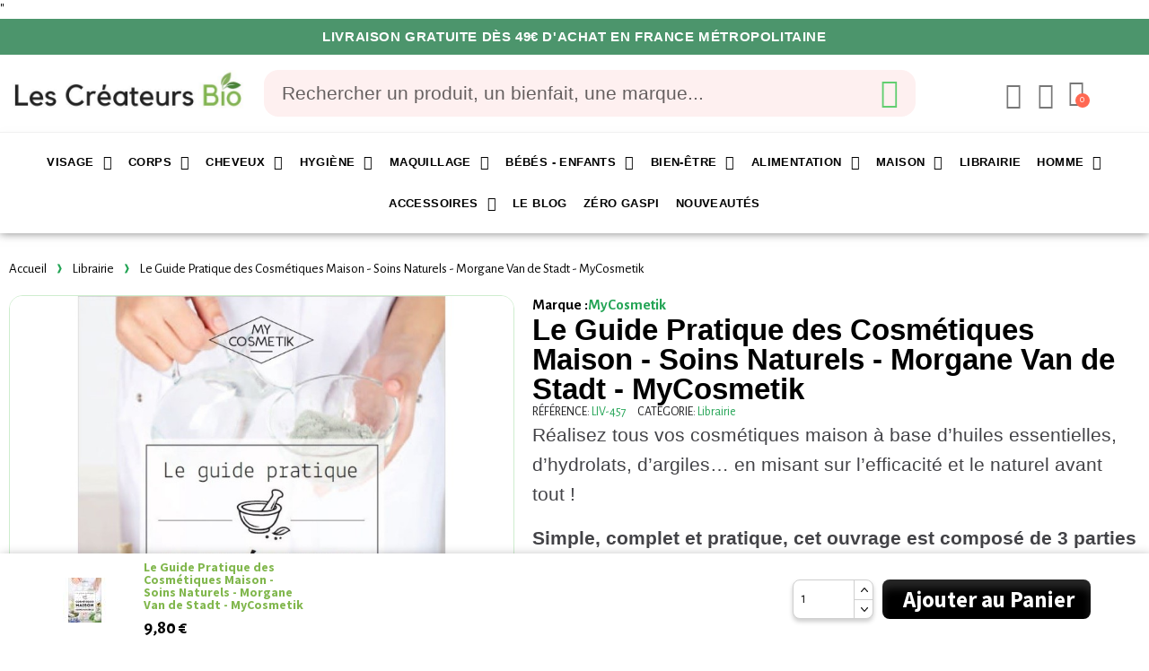

--- FILE ---
content_type: text/html; charset=utf-8
request_url: https://createursbio.fr/librairie-bio-livres/457-le-guide-pratique-des-cosmetiques-maison-soins-naturels-morgane-van-de-stadt-mycosmetik-9782956640707.html
body_size: 35405
content:
<!doctype html>
<html lang="fr">
<head>
	
		
  <link rel="preconnect" href="//fonts.gstatic.com/" crossorigin>
      <link rel="stylesheet" href="https://fonts.googleapis.com/css?family=Material+Icons%7CAlegreya+Sans:400,700%7CSource+Sans+Pro:400,700%7CFedero:400,700&amp;display=swap"
          media="print" onload="this.media='all'">
  <link rel="preload" href="/themes/universal/assets/fonts/fonts.css" as="style">
<link rel="preload" href="/themes/universal/assets/fonts/icomoon.woff" as="font" crossorigin>


  <meta charset="utf-8">



  <meta http-equiv="x-ua-compatible" content="ie=edge">



  <title>Le Guide Pratique des Cosmétiques Maison - Soins Naturels - Morgane Van de Stadt - MyCosmetik</title>
  
  <meta name="description" content="Réalisez tous vos cosmétiques maison à base d’huiles essentielles, d’hydrolats, d’argiles… en misant sur l’efficacité et le naturel avant tout !
Simple, complet et pratique, cet ouvrage est composé de 3 parties à la fois indépendantes et complémentaires :
Nombre de pages : 256 pages.
Qualité : papier de qualité premium respectant l&#039;environnement.
Rédigé par un pharmacien.">
          
          
  


  <meta name="viewport" content="width=device-width, initial-scale=1, minimum-scale=1">



  <link rel="icon" type="image/vnd.microsoft.icon" href="https://createursbio.fr/img/favicon.ico?1747747773">
  <link rel="shortcut icon" type="image/x-icon" href="https://createursbio.fr/img/favicon.ico?1747747773">



  




  	

  <script>
          var blockwishlistController = "https:\/\/createursbio.fr\/module\/blockwishlist\/action";
          var klarnapayment = {"precision":2,"onsite_messaging":{"client_id":"klarna_live_client_NiFRNk1pcUdMWVNJIVhwZHJTeFd1SWZZNXh2SDdSdE0sZWJlMmM1MzktOGRhNC00MmY4LThjMDItY2QwZTBmYzFlMjQ3LDEsMEdrbDZ2ZVpJSk1XdzUzWDRiZTJTRWF2K0tqYTUvZG5WUENwNE82OXJwbz0"},"expressCheckoutData":"klarnapayment_express_checkout_data","expressCheckoutUrl":"https:\/\/createursbio.fr\/module\/klarnapayment\/expressCheckout","staticToken":"8672a647c4d052fbf50b03b69e06e26a","client_identifier":"klarna_live_client_NiFRNk1pcUdMWVNJIVhwZHJTeFd1SWZZNXh2SDdSdE0sZWJlMmM1MzktOGRhNC00MmY4LThjMDItY2QwZTBmYzFlMjQ3LDEsMEdrbDZ2ZVpJSk1XdzUzWDRiZTJTRWF2K0tqYTUvZG5WUENwNE82OXJwbz0","theme":"default","shape":"default","container":".klarnapayment-kec-wrapper","locale":"fr-FR","available_countries":["AT","BA","BE","BG","BL","CH","CY","CZ","DE","DK","EE","ES","FI","FR","GB","GF","GP","GR","HU","IE","IT","LI","LT","LU","LV","MF","MQ","MT","MX","NC","NL","PL","PT","RE","RO","SE","SI","SK","UA","US"],"available_carriers":[{"shippingOptionReference":"shipping-option-1","amount":0,"displayName":"Click & Collect (Sous 24\/48h)","description":"Sur Rendez-Vous  \u00e0 Sevran (93270)","shippingType":"TO_DOOR"},{"shippingOptionReference":"shipping-option-2","amount":0,"displayName":"Livraison en Point Relais","description":"3 \u00e0 4 jours ouvr\u00e9s","shippingType":"TO_DOOR"},{"shippingOptionReference":"shipping-option-3","amount":0,"displayName":"Livraison \u00e0 domicile","description":"3 \u00e0 4 jours ouvr\u00e9s","shippingType":"TO_DOOR"},{"shippingOptionReference":"shipping-option-4","amount":0,"displayName":"Mondial Relay Domicile","description":"5 \u00e0 7 jours ouvr\u00e9s","shippingType":"TO_DOOR"},{"shippingOptionReference":"shipping-option-5","amount":0,"displayName":"Happy-Post avec suivi sans signature","description":"Livraison en Boite aux lettres","shippingType":"TO_DOOR"},{"shippingOptionReference":"shipping-option-6","amount":0,"displayName":"Happy-Post avec suivi et signature","description":"Livraison en main propre","shippingType":"TO_DOOR"}],"checkoutUrl":"https:\/\/createursbio.fr\/commande","isProductPage":true,"isShareShippingDataEnabled":true,"interoperability":{"locale":"fr-FR","environment":"production","clientId":"klarna_live_client_NiFRNk1pcUdMWVNJIVhwZHJTeFd1SWZZNXh2SDdSdE0sZWJlMmM1MzktOGRhNC00MmY4LThjMDItY2QwZTBmYzFlMjQ3LDEsMEdrbDZ2ZVpJSk1XdzUzWDRiZTJTRWF2K0tqYTUvZG5WUENwNE82OXJwbz0"},"interoperabilityUrl":"https:\/\/createursbio.fr\/module\/klarnapayment\/interoperability"};
          var prestashop = {"cart":{"products":[],"totals":{"total":{"type":"total","label":"Total","amount":0,"value":"0,00\u00a0\u20ac"},"total_including_tax":{"type":"total","label":"Total TTC","amount":0,"value":"0,00\u00a0\u20ac"},"total_excluding_tax":{"type":"total","label":"Total HT :","amount":0,"value":"0,00\u00a0\u20ac"}},"subtotals":{"products":{"type":"products","label":"Sous-total","amount":0,"value":"0,00\u00a0\u20ac"},"discounts":null,"shipping":{"type":"shipping","label":"Livraison","amount":0,"value":""},"tax":null},"products_count":0,"summary_string":"0 articles","vouchers":{"allowed":1,"added":[]},"discounts":[],"minimalPurchase":0,"minimalPurchaseRequired":""},"currency":{"name":"Euro","iso_code":"EUR","iso_code_num":"978","sign":"\u20ac"},"customer":{"lastname":null,"firstname":null,"email":null,"birthday":null,"newsletter":null,"newsletter_date_add":null,"optin":null,"website":null,"company":null,"siret":null,"ape":null,"is_logged":false,"gender":{"type":null,"name":null},"addresses":[]},"language":{"name":"Fran\u00e7ais (French)","iso_code":"fr","locale":"fr-FR","language_code":"fr","is_rtl":"0","date_format_lite":"d\/m\/Y","date_format_full":"d\/m\/Y H:i:s","id":1},"page":{"title":"","canonical":null,"meta":{"title":"Le Guide Pratique des Cosm\u00e9tiques Maison - Soins Naturels - Morgane Van de Stadt - MyCosmetik","description":"R\u00e9alisez tous vos cosm\u00e9tiques maison \u00e0 base d\u2019huiles essentielles, d\u2019hydrolats, d\u2019argiles\u2026 en misant sur l\u2019efficacit\u00e9 et le naturel avant tout !\nSimple, complet et pratique, cet ouvrage est compos\u00e9 de 3 parties \u00e0 la fois ind\u00e9pendantes et compl\u00e9mentaires :\nNombre de pages : 256 pages.\nQualit\u00e9 : papier de qualit\u00e9 premium respectant l'environnement.\nR\u00e9dig\u00e9 par un pharmacien.","keywords":"","robots":"index"},"page_name":"product","body_classes":{"lang-fr":true,"lang-rtl":false,"country-FR":true,"currency-EUR":true,"layout-full-width":true,"page-product":true,"tax-display-disabled":true,"product-id-457":true,"product-Le Guide Pratique des Cosm\u00e9tiques Maison - Soins Naturels - Morgane Van de Stadt - MyCosmetik":true,"product-id-category-127":true,"product-id-manufacturer-59":true,"product-id-supplier-0":true,"product-available-for-order":true},"admin_notifications":[]},"shop":{"name":"Les Cr\u00e9ateurs Bio","logo":"https:\/\/createursbio.fr\/img\/les-createurs-bio-logo-1745602545.jpg","stores_icon":"https:\/\/createursbio.fr\/img\/logo_stores.png","favicon":"https:\/\/createursbio.fr\/img\/favicon.ico"},"urls":{"base_url":"https:\/\/createursbio.fr\/","current_url":"https:\/\/createursbio.fr\/librairie-bio-livres\/457-le-guide-pratique-des-cosmetiques-maison-soins-naturels-morgane-van-de-stadt-mycosmetik-9782956640707.html","shop_domain_url":"https:\/\/createursbio.fr","img_ps_url":"https:\/\/createursbio.fr\/img\/","img_cat_url":"https:\/\/createursbio.fr\/img\/c\/","img_lang_url":"https:\/\/createursbio.fr\/img\/l\/","img_prod_url":"https:\/\/createursbio.fr\/img\/p\/","img_manu_url":"https:\/\/createursbio.fr\/img\/m\/","img_sup_url":"https:\/\/createursbio.fr\/img\/su\/","img_ship_url":"https:\/\/createursbio.fr\/img\/s\/","img_store_url":"https:\/\/createursbio.fr\/img\/st\/","img_col_url":"https:\/\/createursbio.fr\/img\/co\/","img_url":"https:\/\/createursbio.fr\/themes\/universal\/assets\/img\/","css_url":"https:\/\/createursbio.fr\/themes\/universal\/assets\/css\/","js_url":"https:\/\/createursbio.fr\/themes\/universal\/assets\/js\/","pic_url":"https:\/\/createursbio.fr\/upload\/","pages":{"address":"https:\/\/createursbio.fr\/adresse","addresses":"https:\/\/createursbio.fr\/adresses","authentication":"https:\/\/createursbio.fr\/connexion","cart":"https:\/\/createursbio.fr\/panier","category":"https:\/\/createursbio.fr\/index.php?controller=category","cms":"https:\/\/createursbio.fr\/index.php?controller=cms","contact":"https:\/\/createursbio.fr\/nous-contacter","discount":"https:\/\/createursbio.fr\/reduction","guest_tracking":"https:\/\/createursbio.fr\/suivi-commande-invite","history":"https:\/\/createursbio.fr\/historique-commandes","identity":"https:\/\/createursbio.fr\/identite","index":"https:\/\/createursbio.fr\/","my_account":"https:\/\/createursbio.fr\/mon-compte","order_confirmation":"https:\/\/createursbio.fr\/confirmation-commande","order_detail":"https:\/\/createursbio.fr\/index.php?controller=order-detail","order_follow":"https:\/\/createursbio.fr\/suivi-commande","order":"https:\/\/createursbio.fr\/commande","order_return":"https:\/\/createursbio.fr\/index.php?controller=order-return","order_slip":"https:\/\/createursbio.fr\/avoirs","pagenotfound":"https:\/\/createursbio.fr\/page-introuvable","password":"https:\/\/createursbio.fr\/recuperation-mot-de-passe","pdf_invoice":"https:\/\/createursbio.fr\/index.php?controller=pdf-invoice","pdf_order_return":"https:\/\/createursbio.fr\/index.php?controller=pdf-order-return","pdf_order_slip":"https:\/\/createursbio.fr\/index.php?controller=pdf-order-slip","prices_drop":"https:\/\/createursbio.fr\/promotions","product":"https:\/\/createursbio.fr\/index.php?controller=product","search":"https:\/\/createursbio.fr\/recherche","sitemap":"https:\/\/createursbio.fr\/plan-site","stores":"https:\/\/createursbio.fr\/magasins","supplier":"https:\/\/createursbio.fr\/fournisseur","register":"https:\/\/createursbio.fr\/connexion?create_account=1","order_login":"https:\/\/createursbio.fr\/commande?login=1"},"alternative_langs":[],"theme_assets":"\/themes\/universal\/assets\/","actions":{"logout":"https:\/\/createursbio.fr\/?mylogout="},"no_picture_image":{"bySize":{"small_default":{"url":"https:\/\/createursbio.fr\/img\/p\/fr-default-small_default.jpg","width":50,"height":50},"cart_default":{"url":"https:\/\/createursbio.fr\/img\/p\/fr-default-cart_default.jpg","width":100,"height":100},"medium_default":{"url":"https:\/\/createursbio.fr\/img\/p\/fr-default-medium_default.jpg","width":100,"height":100},"home_default":{"url":"https:\/\/createursbio.fr\/img\/p\/fr-default-home_default.jpg","width":600,"height":600},"large_default":{"url":"https:\/\/createursbio.fr\/img\/p\/fr-default-large_default.jpg","width":800,"height":800}},"small":{"url":"https:\/\/createursbio.fr\/img\/p\/fr-default-small_default.jpg","width":50,"height":50},"medium":{"url":"https:\/\/createursbio.fr\/img\/p\/fr-default-medium_default.jpg","width":100,"height":100},"large":{"url":"https:\/\/createursbio.fr\/img\/p\/fr-default-large_default.jpg","width":800,"height":800},"legend":""}},"configuration":{"display_taxes_label":false,"display_prices_tax_incl":false,"is_catalog":false,"show_prices":true,"opt_in":{"partner":false},"quantity_discount":{"type":"discount","label":"Remise sur prix unitaire"},"voucher_enabled":1,"return_enabled":1},"field_required":[],"breadcrumb":{"links":[{"title":"Accueil","url":"https:\/\/createursbio.fr\/"},{"title":"Librairie","url":"https:\/\/createursbio.fr\/127-librairie-bio-livres"},{"title":"Le Guide Pratique des Cosm\u00e9tiques Maison - Soins Naturels - Morgane Van de Stadt - MyCosmetik","url":"https:\/\/createursbio.fr\/librairie-bio-livres\/457-le-guide-pratique-des-cosmetiques-maison-soins-naturels-morgane-van-de-stadt-mycosmetik-9782956640707.html"}],"count":3},"link":{"protocol_link":"https:\/\/","protocol_content":"https:\/\/"},"time":1769772355,"static_token":"8672a647c4d052fbf50b03b69e06e26a","token":"072e111c9c62354be0ee83e5a0c81f84","debug":false};
          var prestashopFacebookAjaxController = "https:\/\/createursbio.fr\/module\/ps_facebook\/Ajax";
          var productsAlreadyTagged = [];
          var psemailsubscription_subscription = "https:\/\/createursbio.fr\/module\/ps_emailsubscription\/subscription";
          var psr_icon_color = false;
          var removeFromWishlistUrl = "https:\/\/createursbio.fr\/module\/blockwishlist\/action?action=deleteProductFromWishlist";
          var wishlistAddProductToCartUrl = "https:\/\/createursbio.fr\/module\/blockwishlist\/action?action=addProductToCart";
          var wishlistUrl = "https:\/\/createursbio.fr\/module\/blockwishlist\/view";
        var statictoken = "8672a647c4d052fbf50b03b69e06e26a";
    var listdisplay = 1;
    var listproducts = 4;
    var listbutton = 1;
    var menuwidth = "window";
  </script>
		<link rel="stylesheet" href="https://createursbio.fr/themes/universal/assets/css/theme.css" media="all">
		<link rel="stylesheet" href="https://createursbio.fr/modules/blockreassurance/views/dist/front.css" media="all">
		<link rel="stylesheet" href="https://createursbio.fr/modules/alma/views/css/alma-product.css" media="all">
		<link rel="stylesheet" href="https://cdn.jsdelivr.net/npm/@alma/widgets@4.x.x/dist/widgets.min.css" media="all">
		<link rel="stylesheet" href="https://createursbio.fr/modules/klarnapayment/views/css/front/klarna_express_checkout.css" media="all">
		<link rel="stylesheet" href="https://createursbio.fr/modules/creativeelements/views/css/frontend.min.css?v=2.12.0" media="all">
		<link rel="stylesheet" href="https://createursbio.fr/modules/creativeelements/views/css/ce/kit-1.css?v=1748893500" media="all">
		<link rel="stylesheet" href="https://createursbio.fr/modules/creativeelements/views/css/ce/7170101.css?v=1767434281" media="all">
		<link rel="stylesheet" href="https://createursbio.fr/modules/creativeelements/views/css/ce/5170101.css?v=1754594564" media="all">
		<link rel="stylesheet" href="https://createursbio.fr/modules/creativeelements/views/css/ce/6170101.css?v=1767389202" media="all">
		<link rel="stylesheet" href="https://createursbio.fr/modules/creativeelements/views/lib/ceicons/ceicons.min.css?v=2.12.0" media="all">
		<link rel="stylesheet" href="https://createursbio.fr/modules/creativeelements/views/lib/font-awesome/css/solid.min.css?v=6.2.0" media="all">
		<link rel="stylesheet" href="https://createursbio.fr/modules/creativeelements/views/lib/font-awesome/css/brands.min.css?v=6.4.2" media="all">
		<link rel="stylesheet" href="https://createursbio.fr/modules/creativeelements/views/lib/font-awesome/css/regular.min.css?v=6.2.0" media="all">
		<link rel="stylesheet" href="https://createursbio.fr/modules/creativeelements/views/lib/animations/animations.min.css?v=2.12.0" media="all">
		<link rel="stylesheet" href="https://createursbio.fr/modules/creativeelements/views/lib/swiper/css/swiper.min.css?v=11.1.12" media="all">
		<link rel="stylesheet" href="https://createursbio.fr/modules/creativeelements/views/lib/ceicons/ceicons.min.css?v=2.12.0" media="all">
		<link rel="stylesheet" href="https://createursbio.fr/modules/allinone_rewards/css/presta-1.7/allinone_rewards-1.7.css" media="all">
		<link rel="stylesheet" href="https://createursbio.fr/modules/an_stickyaddtocart/views/css/front.css" media="all">
		<link rel="stylesheet" href="https://createursbio.fr/modules/an_stickyaddtocart/views/css/animate.css" media="all">
		<link rel="stylesheet" href="https://createursbio.fr/modules/boxtalconnect/views/css/maplibre-gl.css" media="all">
		<link rel="stylesheet" href="https://createursbio.fr/modules/boxtalconnect/views/css/parcel-point.css" media="all">
		<link rel="stylesheet" href="https://createursbio.fr/modules/ybc_blog/views/css/blog_all.css" media="all">
		<link rel="stylesheet" href="https://createursbio.fr/modules/ybc_blog/views/css/slick.css" media="all">
		<link rel="stylesheet" href="https://createursbio.fr/modules/ybc_blog/views/css/product.css" media="all">
		<link rel="stylesheet" href="https://createursbio.fr/modules/ybc_blog/views/css/custom.css" media="all">
		<link rel="stylesheet" href="https://createursbio.fr/modules/sumuppaymentgateway/views/css/sumup_front.css" media="all">
		<link rel="stylesheet" href="https://createursbio.fr/modules/blockwishlist/public/wishlist.css" media="all">
		<link rel="stylesheet" href="https://createursbio.fr/modules/boxtalconnect/views/css/maplibre-gl.css" media="all">
		<link rel="stylesheet" href="https://createursbio.fr/modules/boxtalconnect/views/css/parcel-point.css" media="all">
		<link rel="stylesheet" href="https://createursbio.fr/js/jquery/plugins/growl/jquery.growl.css" media="all">
	
	


	<script>
			var ceFrontendConfig = {"environmentMode":{"edit":false,"wpPreview":false},"is_rtl":false,"breakpoints":{"xs":0,"sm":480,"md":768,"lg":1025,"xl":1440,"xxl":1600},"version":"2.12.0","urls":{"assets":"\/modules\/creativeelements\/views\/"},"productQuickView":0,"settings":{"page":[],"general":{"elementor_global_image_lightbox":"1","elementor_lightbox_enable_counter":"yes","elementor_lightbox_enable_fullscreen":"yes","elementor_lightbox_enable_zoom":"yes","elementor_lightbox_title_src":"title","elementor_lightbox_description_src":"caption"},"editorPreferences":[]},"post":{"id":"457030101","title":"Le%20Guide%20Pratique%20des%20Cosm%C3%A9tiques%20Maison%20-%20Soins%20Naturels%20-%20Morgane%20Van%20de%20Stadt%20-%20MyCosmetik","excerpt":""}};
		</script>
        <link rel="preload" href="/modules/creativeelements/views/lib/ceicons/fonts/ceicons.woff2?8goggd" as="font" type="font/woff2" crossorigin>
        

<script type="text/javascript" data-keepinline="true">
	window.dataLayer = window.dataLayer || [];
</script>
<script type="text/javascript" data-keepinline="true">
    	var currencyCode = "EUR";

    	var ph_page_name = "Le Guide Pratique des Cosmétiques Maison - Soins Naturels - Morgane Van de Stadt - MyCosmetik";
    	var ph_analytics_uacode = "UA-128631578-1";
    	var ph_no_track_backoffice = false;
    	var ph_allowLinker = false;
    	var ph_autoLinkDomains = "";
    	var ph_fbpixel_activ = true;
    	var ph_fbpixel_code = "318766208744973";
    	var ph_User_ID_Custom_Dimension_Nr = 1;
    	var ph_ecomm_prodid_custom_dimension_nr = 2;
    	var ph_ecomm_pagetype_custom_dimension_nr = 3;
    	var ph_ecomm_totalvalue_custom_dimension_nr = 4;
    	var ph_customer_id_dimension_nr = 5;
    	var FBuser = "true";
					var ph_UID = "-guest";
			var ph_CID = "";
							var ph_product_price = "9.8";
		    	var ph_tgmm_v = "2.2.29";

    	var ph_hotjar_activ = false;
    	var ph_hotjar_code = "";
    	
    	var ph_inspectlet_activ = false;
    	var ph_inspectlet_code = "";

    	var ph_pinterest_activ = false;
    	var ph_pinterest_code = "";

    	var ph_GTS_activ = false;
    	var ph_adwords_activ = false;
    	var ph_remarketing_activ = true;

    	var ph_GTS_Store_ID = "";
    	var ph_GTS_Localee = "";
    	var ph_GTS_Shopping_ID = "";
    	var ph_GTS_Shopping_Account_ID = "";
    	var ph_GTS_Shopping_Country = "";
    	var ph_GTS_Shopping_Language = "";

    	var ph_GCR_BADGE_activ = false;
    	var ph_GCR_OPTIN_activ = false;
    	var ph_GCR_ID = "";
			    	var ph_GCR_orderid = "";
	    	var ph_GCR_email = "";
	    	var ph_GCR_delivery_country = "";
	    	var ph_GCR_est_delivery_days = "";
	    	var ph_GCR_est_delivery_date = "";
		
    	var ph_crazyegg_activ = false;
    	var ph_crazyegg_code = "";


    	var ph_shop_name = "Les Createurs Bio";

		var removeFromCartClick = function (e) {
				var mybtn = (this).closest('dt');
				var qtity = $(mybtn).find('.quantity').text();
				var mydataid = $(mybtn).attr('data-id') ;
				var product_id = mydataid.split('_')[3] ;
				var attribute_id = mydataid.split('_')[4] ;
				//console.log("remove from cart: " + product_id + "-" + attribute_id + " x " + qtity);
				window.dataLayer.push({
				'event': 'removeFromCart',
				'ecommerce': {
					'remove': {
						'products': [{
							'id': product_id + "-" + attribute_id,
							'quantity': qtity
						}]
					}
				}
			});
		}
		var removeFromCartClick_ps171 = function (e) {
				var mybtn = (this).closest('.product-line-grid');
				var qtity = $(mybtn).find('.js-cart-line-product-quantity').val();
				var product_id = $(this).attr('data-id-product');
				var attribute_id = $(this).attr('data-id-product-attribute');
				console.log("remove from cart 1.7: " + product_id + "-" + attribute_id + " x " + qtity);
				window.dataLayer.push({
				'event': 'removeFromCart',
				'ecommerce': {
					'remove': {
						'products': [{
							'id': product_id + "-" + attribute_id,
							'quantity': qtity
						}]
					}
				}
			});
		}
    	window.addEventListener('load', function() {
			$(document).on('click', '.ajax_cart_block_remove_link',
				removeFromCartClick
			);
			$(document).on('mousedown', 'BODY#cart .cart-items a.remove-from-cart',
				removeFromCartClick_ps171
			);
		});
    			if (typeof(page_name)== "undefined"){
			if (!(typeof(prestashop))== "undefined"){
				var page_name = prestashop.page.page_name;
			}
		}
		if(typeof(ph_product_price) !== 'undefined'){
			if (typeof(parseFloat(ph_product_price)) == 'number'){
				if (!isNaN(ph_product_price)){			
					// var productPrice = ph_product_price;
					var productPrice = parseFloat(ph_product_price);
				}
			}
		}
		/*if (typeof(ph_product_price) == 'number'){
			var productPrice = ph_product_price;
		}*/
		if(typeof(productPrice) == 'undefined'){
			var productPrice = 0;
			var productPriceFloat = 0;
		}else{
			if(isFloat(productPrice)){
				var productPriceFloat = productPrice;
			} else {
				var productPriceFloat = productPrice.toFixed(2);
			}
		}
		if (typeof(sharing_name) == 'undefined' ){
			if(typeof(prestashop) !== "undefined"){
				if(typeof(prestashop.page) !== "undefined"){
					if(typeof(prestashop.page.meta) !== "undefined"){
						if(typeof(prestashop.page.meta.title) !== "undefined"){
							var sharing_name = prestashop.page.meta.title;
						}
					}
				}
			} else {
				var sharing_name = ph_page_name;
			}
		}
				
							
										/*VIEW  PRODUCT DETAIL*/
					var filtered_keys = function(obj, filter) {
					  var key, keys = [];
					  for (key in obj) {
					    if (obj.hasOwnProperty(key) && filter.test(key)) {
					      keys.push(key);
					    }
					  }
					  return keys;
					}
			    						if (typeof(id_product) == "undefined"){
						if(typeof(prestashop) == "undefined" ){
																	id_product = 457;								
						} else{

							var findproductid = filtered_keys( prestashop.page.body_classes , /^product-id-\d+$/ );
							id_product = findproductid[0].replace('product-id-','');
						}
					}

					var action = "detail"
					var list = "Librairie";
					var products = [{"reference":"LIV-457","ean13":"9782956640707","upc":"","id":"LIV-457","id_product":457,"name":"Le Guide Pratique des Cosm\u00e9tiques Maison - Soins Naturels - Morgane Van de Stadt - MyCosmetik","price":9.8,"quantity":0,"category":"Librairie","list":"Category Listing"}];					var currencyCode = "EUR";
						
						window.dataLayer.push({
								"page": "viewProduct",
								"ecommerce": {
										'detail': {
												"actionField": {
														"list": list
												},
												"products": products
										}
								}
						});
						



					
				
			
		
				/* for all pages*/
		var action = "detail"
		var list = "Librairie";
		var products = [{"reference":"LIV-457","ean13":"9782956640707","upc":"","id":"LIV-457","id_product":457,"name":"Le Guide Pratique des Cosm\u00e9tiques Maison - Soins Naturels - Morgane Van de Stadt - MyCosmetik","price":9.8,"quantity":0,"category":"Librairie","list":"Category Listing"}];		var currencyCode = "EUR";
			
			document.addEventListener("DOMContentLoaded", function() {			
			// window.addEventListener('load', function() {

				// $(document).on('click', '.ajax_add_to_cart_button , #add_to_cart > button > span , .add-to-cart', function (e) {
				$('.ajax_add_to_cart_button , #add_to_cart > button > span , .add-to-cart').click( function (e) {

					var products = [{"reference":"LIV-457","ean13":"9782956640707","upc":"","id":"LIV-457","id_product":457,"name":"Le Guide Pratique des Cosm\u00e9tiques Maison - Soins Naturels - Morgane Van de Stadt - MyCosmetik","price":9.8,"quantity":0,"category":"Librairie","list":"Category Listing"}];

					if(products.length>1){/* Fix For PS1.7  */
					// if(typeof(products) == "undefined" ){
					  // if(!(typeof(products[0]) == "undefined" )){
					      var products_quickview = $(this).closest('.quickview');
					      if(products_quickview.size()>0){
					          var products_quickview = $(this).closest('.quickview');
					          //if(typeof(ph_merchant_center_id) == "undefined")
					          var products_name = products_quickview.find('H1').text();
					          var products_id = products_quickview.find('INPUT[name=id_product]').attr('value') ;    /*reference*/
					          var products_id_product =  products_quickview.find('INPUT[name=id_product]').attr('value');
					          var products_reference = products_quickview.find('INPUT[name=id_product]').attr('value') ;
					          var products_price = products_quickview.find('.product-price span').attr('content') ;
					          var products_quantity = products_quickview.find('.qty input').attr('value'); ;
					          var products_ean13 = '' ;
					          var products_upc = '' ;
					          var products_category = '' ;
					          var products = [{"reference":products_reference,"ean13":products_ean13,"upc":products_upc,"id":products_id,"id_product":products_id_product,"name":products_name,"price":products_price,"quantity":products_quantity,"category":products_category,"list":"QuickView"}];
					      }
					  // }
					}

					window.dataLayer.push({
							'event': 'addToCart',
							'ecommerce': {
									'currencyCode': currencyCode,
									'add': {
											'products': products
									}
							}
					});
				});
			});
			
		
		
				if (typeof(id) == "undefined"){
					}
		if (typeof(id) != "undefined"){
			window.dataLayer.push({
					"google_conversion_id": "779609823",
					"google_conversion_format": "3",
					"google_conversion_color": "ffffff",
					"google_conversion_label": "YpbiCJCFmZIBEN_N3_MC",
										"google_conversion_only": false,
					"currency_code": currencyCode,
					"order_id": id
			});
		}else{
			window.dataLayer.push({
					"google_conversion_id": "779609823",
					"google_conversion_format": "3",
					"google_conversion_color": "ffffff",
					"google_conversion_label": "YpbiCJCFmZIBEN_N3_MC",
										"google_conversion_only": false,
					"currency_code": currencyCode,
			});
		}
		
									
			var ph_fb_prodid = [];
			var ph_fb_prodid_attribute = '0';

										if(typeof(prestashop) == "undefined" ){
					ph_fb_prodid = id_product;
				} else {
					var findproductidprodpage = filtered_keys( prestashop.page.body_classes , /^product-id-\d+$/ );
					ph_fb_id_product_prodpage = findproductidprodpage[0].replace('product-id-','');
					ph_fb_prodid.push( ph_fb_id_product_prodpage );
				}

						

			var google_tag_params = {
									ecomm_prodid: "457",									ecomm_pagetype: "product",
									ecomm_totalvalue: "9.8",
															};
												google_tag_params["category"] = "Librairie";
				
								window.dataLayer.push({
					"google_tag_params": google_tag_params
				});
							
		window.dataLayer.push({
	    	 "ph_anonymize_analytics" : false,

										"UID_Cookie": "-guest",				"CID_Cookie": "",				"AdwConvId": "779609823",								"AdwConvLb": "YpbiCJCFmZIBEN_N3_MC",					});
		function isFloat(n) {
			return n === +n && n !== (n|0);
		}
		function isInteger(n) {
		    return n === +n && n === (n|0);
		}
		function createCookie(name,value,days,path) {
		    if (days) {
		        var date = new Date();
		        date.setTime(date.getTime()+(days*24*60*60*1000));
		        var expires = "; expires="+date.toGMTString();
		    }
		    else var expires = "";
		    document.cookie = name+"="+value+expires+"; path="+path;
		}
		function eraseCookie(cookie_name,path) {
			createCookie(cookie_name,"",0,path);
		}
		function getCookie(name) {
		  var value = "; " + document.cookie;
		  var parts = value.split("; " + name + "=");
		  if (parts.length == 2) return parts.pop().split(";").shift();
		}
</script>
<script data-keepinline="true">(function(w,d,s,l,i){w[l]=w[l]||[];w[l].push({'gtm.start':new Date().getTime(),event:'gtm.js'});var f=d.getElementsByTagName(s)[0],j=d.createElement(s),dl=l!='dataLayer'?'&l='+l:'';j.async=true;j.src='https://www.googletagmanager.com/gtm.js?id='+i+dl;f.parentNode.insertBefore(j,f);})(window,document,'script','dataLayer','GTM-NPVDBPZ');</script><script>
	var an_stickyaddtocart = {
		controller: "https://createursbio.fr/module/an_stickyaddtocart/ajax",
	}
</script>  <!-- START OF DOOFINDER ADD TO CART SCRIPT -->
  <script>
    let item_link;
    document.addEventListener('doofinder.cart.add', function(event) {

      item_link = event.detail.link;

      const checkIfCartItemHasVariation = (cartObject) => {
        return (cartObject.item_id === cartObject.grouping_id) ? false : true;
      }

      /**
      * Returns only ID from string
      */
      const sanitizeVariationID = (variationID) => {
        return variationID.replace(/\D/g, "")
      }

      doofinderManageCart({
        cartURL          : "https://createursbio.fr/panier",  //required for prestashop 1.7, in previous versions it will be empty.
        cartToken        : "8672a647c4d052fbf50b03b69e06e26a",
        productID        : checkIfCartItemHasVariation(event.detail) ? event.detail.grouping_id : event.detail.item_id,
        customizationID  : checkIfCartItemHasVariation(event.detail) ? sanitizeVariationID(event.detail.item_id) : 0,   // If there are no combinations, the value will be 0
        quantity         : event.detail.amount,
        statusPromise    : event.detail.statusPromise,
        itemLink         : event.detail.link,
        group_id         : event.detail.group_id
      });
    });
  </script>
  <!-- END OF DOOFINDER ADD TO CART SCRIPT -->

  <!-- START OF DOOFINDER INTEGRATIONS SUPPORT -->
  <script data-keepinline>
    var dfKvCustomerEmail;
    if ('undefined' !== typeof klCustomer && "" !== klCustomer.email) {
      dfKvCustomerEmail = klCustomer.email;
    }
  </script>
  <!-- END OF DOOFINDER INTEGRATIONS SUPPORT -->

  <!-- START OF DOOFINDER UNIQUE SCRIPT -->
  <script data-keepinline>
    
    (function(w, k) {w[k] = window[k] || function () { (window[k].q = window[k].q || []).push(arguments) }})(window, "doofinderApp")
    

    // Custom personalization:
    doofinderApp("config", "language", "fr");
    doofinderApp("config", "currency", "EUR");
      </script>
  <script src="https://eu1-config.doofinder.com/2.x/57151e77-5c91-4928-af4d-51ab643e21fb.js" async></script>
  <!-- END OF DOOFINDER UNIQUE SCRIPT -->
<link rel="alternate" type="application/rss+xml" title="Le Guide Pratique des Cosmétiques Maison - Soins Naturels - Morgane Van de Stadt - MyCosmetik" href="//createursbio.fr/module/ps_feeder/rss?id_category=127&orderby=quantity&orderway=desc">
<script src="https://cdn.brevo.com/js/sdk-loader.js" async></script>
<script>
    window.Brevo = window.Brevo || [];
    Brevo.push([
        "init",
        {
            client_key: "3eywrbgyozpg4j28a3ybvpt2",
            email_id: "",
        },
    ]);
</script>

<script>
    var pluginData = pluginData ? pluginData : { };
    pluginData['bx'] = pluginData['bx'] ? pluginData['bx'] : { };
    pluginData['bx'].translation = {
        error: {
                carrierNotFound: "Impossible de trouver le transporteur",
                couldNotSelectPoint: "Erreur lors de la sélection du transporteur"
        },
        text: {
                chooseParcelPoint: "Choisir ce point de retrait",
                closeMap: "Fermer la carte",
                closedLabel: "Fermé      ",
        },
        distance: "à %s km",
    }
    pluginData['bx'].mapLogoImageUrl = "https://resource.boxtal.com/images/boxtal-maps.svg";
    pluginData['bx'].mapLogoHrefUrl = "https://www.boxtal.com";
    pluginData['bx'].ajaxUrl = "https://createursbio.fr/module/boxtalconnect/ajax";
    pluginData['bx'].token = "8672a647c4d052fbf50b03b69e06e26a";
</script>
<!-- Start TradeDoubler Landing Page Tag Insert on all landing pages to handle first party cookie-->
<script>(function (i, s, o, g, r, a, m) {
    i['TDConversionObject'] = r;
    i[r] = i[r] || function () {
      (i[r].q = i[r].q || []).push(arguments)
    }, i[r].l = 1 * new Date();
    a = s.createElement(o), m = s.getElementsByTagName(o)[0];
    a.async = 1;
    a.src = g;
    var y = 'EUR';
    m.parentNode.insertBefore(a, m)
  })
  (window, document, 'script',
    'https://svht.tradedoubler.com/tr_sdk.js?org=2343430&prog=351766&rand=' + Math.random(),
    'tdconv');
</script>
<!-- End TradeDoubler tag-->"
   
<script type="text/javascript">
var unlike_text ="Unliké ce post";
var like_text ="Comme ce poste";
var baseAdminDir ='//';
var ybc_blog_product_category ='0';
var ybc_blog_polls_g_recaptcha = false;
var YBC_BLOG_CAPTCHA_TYPE = 'image';
</script>
 
<script src="https://createursbio.fr/modules/klarnapayment/views/js/front/klarna_express_checkout/klarna_express_checkout.js"></script>

<script
        async
        src='https://x.klarnacdn.net/kp/lib/v1/api.js'
        data-id='38d82b55-ee62-4a04-865c-afdbf5923d8b'
        data-environment='production'
></script>
<script
        defer
        data-environment='production'
        src='https://js.klarna.com/web-sdk/v1/klarna.js'
        data-client-instance-name="klarnapaymentsdkscript"
></script>




	
	<script type="application/ld+json">
{
	"@context": "https://schema.org/",
	"@type": "Product",
	"name": "Le Guide Pratique des Cosmétiques Maison - Soins Naturels - Morgane Van de Stadt - MyCosmetik",
	"description": "Réalisez tous vos cosmétiques maison à base d’huiles essentielles, d’hydrolats, d’argiles… en misant sur l’efficacité et le naturel avant tout ! Simple, complet et pratique, cet ouvrage est composé de 3 parties à la fois indépendantes et complémentaires : Nombre de pages : 256 pages. Qualité : papier de qualité premium respectant l&#039;environnement. Rédigé par un pharmacien.",
	"category": "Librairie",
	"image" :"https://createursbio.fr/925-home_default/le-guide-pratique-des-cosmetiques-maison-soins-naturels-morgane-van-de-stadt-mycosmetik.jpg",
	"sku": "LIV-457",
	"mpn": "LIV-457",
	"gtin13": "9782956640707",
	"brand": {
		"@type": "Brand",
		"name": "MyCosmetik"
	},
	"weight": {
			"@context": "https://schema.org",
			"@type": "QuantitativeValue",
			"value": "0.550000",
			"unitCode": "kg"
	},
	"offers": {
		"@type": "Offer",
		"priceCurrency": "EUR",
		"name": "Le Guide Pratique des Cosmétiques Maison - Soins Naturels - Morgane Van de Stadt - MyCosmetik",
		"price": "9.8",
		"url": "https://createursbio.fr/librairie-bio-livres/457-le-guide-pratique-des-cosmetiques-maison-soins-naturels-morgane-van-de-stadt-mycosmetik-9782956640707.html",
		"priceValidUntil": "2026-02-14",
			"image": ["https://createursbio.fr/925-large_default/le-guide-pratique-des-cosmetiques-maison-soins-naturels-morgane-van-de-stadt-mycosmetik.jpg"],
			"sku": "LIV-457",
		"mpn": "LIV-457",
			"gtin13": "9782956640707",
				"availability": "https://schema.org/InStock",
		"seller": {
			"@type": "Organization",
			"name": "Les Créateurs Bio"
		}
	},
	"url": "https://createursbio.fr/librairie-bio-livres/457-le-guide-pratique-des-cosmetiques-maison-soins-naturels-morgane-van-de-stadt-mycosmetik-9782956640707.html"
}
</script>
	<meta property="og:type" content="product">
			<meta property="og:title" content="Le Guide Pratique des Cosmétiques Maison - Soins Naturels - Morgane Van de Stadt - MyCosmetik">
		<meta property="og:description" content="Réalisez tous vos cosmétiques maison à base d’huiles essentielles, d’hydrolats, d’argiles… en misant sur l’efficacité et le naturel avant tout !
Simple, complet et pratique, cet ouvrage est composé de 3 parties à la fois indépendantes et complémentaires :
Nombre de pages : 256 pages.
Qualité : papier de qualité premium respectant l&#039;environnement.
Rédigé par un pharmacien.">
		<meta property="og:url" content="https://createursbio.fr/librairie-bio-livres/457-le-guide-pratique-des-cosmetiques-maison-soins-naturels-morgane-van-de-stadt-mycosmetik-9782956640707.html">
		<meta property="og:site_name" content="Les Créateurs Bio">
				<meta property="og:image" content="https://createursbio.fr/925-large_default/le-guide-pratique-des-cosmetiques-maison-soins-naturels-morgane-van-de-stadt-mycosmetik.jpg">
				<meta property="product:pretax_price:amount" content="9.8">
		<meta property="product:pretax_price:currency" content="EUR">
		<meta property="product:price:amount" content="9.8">
		<meta property="product:price:currency" content="EUR">
				<meta property="product:weight:value" content="0.550000">
		<meta property="product:weight:units" content="kg">
		
</head>
<body id="product" class="lang-fr country-fr currency-eur page-product tax-display-disabled product-id-457 product-le-guide-pratique-des-cosmetiques-maison-soins-naturels-morgane-van-de-stadt-mycosmetik product-id-category-127 product-id-manufacturer-59 product-id-supplier-0 product-available-for-order ce-kit-1 elementor-page elementor-page-457030101 ce-theme ce-theme-7 layout-header-footer">
	
		<noscript data-keepinline="true"><iframe src="https://www.googletagmanager.com/ns.html?id=GTM-NPVDBPZ"height="0" width="0" style="display:none;visibility:hidden"></iframe></noscript>
	
	<main>
		
					
		<header id="header">
			
					        <div data-elementor-type="header" data-elementor-id="5170101" class="elementor elementor-5170101">
            <div class="elementor-section-wrap">
                <section class="elementor-element elementor-element-523ee8f elementor-section-boxed elementor-section-height-default elementor-section-height-default elementor-section elementor-top-section" data-id="523ee8f" data-element_type="section"><div class="elementor-container elementor-column-gap-default"><div class="elementor-row"><div class="elementor-element elementor-element-d0a961e ce-widgets-space--gap elementor-column elementor-col-100 elementor-top-column" data-id="d0a961e" data-element_type="column"><div class="elementor-column-wrap elementor-element-populated"><div class="elementor-widget-wrap"><div class="elementor-element elementor-element-583d0a4 elementor-widget elementor-widget-html" data-id="583d0a4" data-element_type="widget" data-widget_type="html.default"><div class="elementor-widget-container"><script async="true" type="text/javascript" src="https://s.kk-resources.com/leadtag.js" ></script></div></div></div></div></div></div></div></section><section class="elementor-element elementor-element-e4c7ef0 elementor-section-content-middle elementor-section-full_width elementor-section-height-default elementor-section-height-default elementor-section elementor-top-section" data-id="e4c7ef0" data-element_type="section" data-settings='{"background_background":"classic"}'><div class="elementor-container elementor-column-gap-default"><div class="elementor-row"><div class="elementor-element elementor-element-4ba37635 elementor-column elementor-col-100 elementor-top-column" data-id="4ba37635" data-element_type="column"><div class="elementor-column-wrap elementor-element-populated"><div class="elementor-widget-wrap"><div class="elementor-element elementor-element-bd5fec3 e-transform animated-slow elementor-invisible elementor-widget elementor-widget-heading" data-id="bd5fec3" data-element_type="widget" data-settings='{"_transform_skewX_effect":{"unit":"px","size":0,"sizes":[]},"_animation":"slideInLeft","_transform_skewX_effect_tablet":{"unit":"px","size":"","sizes":[]},"_transform_skewX_effect_mobile":{"unit":"px","size":"","sizes":[]},"_transform_skewY_effect":{"unit":"px","size":"","sizes":[]},"_transform_skewY_effect_tablet":{"unit":"px","size":"","sizes":[]},"_transform_skewY_effect_mobile":{"unit":"px","size":"","sizes":[]}}' data-widget_type="heading.default"><div class="elementor-widget-container"><span class="elementor-heading-title">Livraison gratuite dès 49€ d'achat en France métropolitaine</span></div></div></div></div></div></div></div></section><section class="elementor-element elementor-element-306a0c14 elementor-section-content-middle elementor-section-height-min-height elementor-section-stretched elementor-section-boxed elementor-section-height-default elementor-section-items-middle elementor-section elementor-top-section" data-id="306a0c14" data-element_type="section" data-settings='{"background_background":"classic","sticky":"top","stretch_section":"section-stretched","sticky_on":["desktop","tablet","mobile"],"sticky_offset":0,"sticky_effects_offset":0}'><div class="elementor-container elementor-column-gap-default"><div class="elementor-row"><div class="elementor-element elementor-element-7950aadd elementor-hidden-desktop elementor-hidden-tablet elementor-column elementor-col-25 elementor-top-column" data-id="7950aadd" data-element_type="column"><div class="elementor-column-wrap elementor-element-populated"><div class="elementor-widget-wrap">
                <div class="elementor-element elementor-element-5153b94a elementor-nav--stretch elementor-widget__width-auto elementor-hidden-desktop elementor-nav--text-align-aside elementor-nav--toggle elementor-nav--burger elementor-widget elementor-widget-nav-menu" data-id="5153b94a" data-element_type="widget" data-settings="{&quot;layout&quot;:&quot;dropdown&quot;,&quot;full_width&quot;:&quot;stretch&quot;,&quot;submenu_icon&quot;:{&quot;value&quot;:&quot;fas fa-caret-down&quot;,&quot;library&quot;:&quot;fa-solid&quot;},&quot;show_submenu_on&quot;:&quot;hover&quot;,&quot;animation_dropdown&quot;:&quot;toggle&quot;,&quot;toggle&quot;:&quot;burger&quot;}" data-widget_type="nav-menu.default">
        <div class="elementor-widget-container">        <div class="elementor-menu-toggle">
            <i class="fa" aria-hidden="true"></i>
            <span class="elementor-screen-only">Menu</span>
        </div>
        <nav class="elementor-nav--dropdown elementor-nav__container">        <ul id="menu-2-5153b94a" class="elementor-nav">
                    <li class="menu-item menu-item-type-category menu-item-category-22 menu-item-has-children">
                <a class="elementor-item" href="https://createursbio.fr/22-soins-visage-bio">
                                    Visage                                    <span class="sub-arrow fas fa-caret-down"></span>
                                </a>
                        <ul class="sub-menu elementor-nav--dropdown">
                    <li class="menu-item menu-item-type-category menu-item-category-29 menu-item-has-children">
                <a class="elementor-sub-item" href="https://createursbio.fr/29-demaquillant-nettoyant-bio">
                                    Démaquillant et Nettoyant                                    <span class="sub-arrow fas fa-caret-down"></span>
                                </a>
                        <ul class="sub-menu elementor-nav--dropdown">
                    <li class="menu-item menu-item-type-category menu-item-category-30">
                <a class="elementor-sub-item" href="https://createursbio.fr/30-savons-et-gels-nettoyants-bio">
                                    Savons et Gels nettoyants                                </a>
                            </li>
                    <li class="menu-item menu-item-type-category menu-item-category-31">
                <a class="elementor-sub-item" href="https://createursbio.fr/31-soins-visage-bio-savons-solides">
                                    Savons solides                                </a>
                            </li>
                    <li class="menu-item menu-item-type-category menu-item-category-32">
                <a class="elementor-sub-item" href="https://createursbio.fr/32-lotions-nettoyantes-eaux-micellaires">
                                    Lotions nettoyantes & Eaux Micellaires                                </a>
                            </li>
                    <li class="menu-item menu-item-type-category menu-item-category-33">
                <a class="elementor-sub-item" href="https://createursbio.fr/33-soins-visage-huiles-demaquillantes-bio">
                                    Huiles démaquillantes                                </a>
                            </li>
                    <li class="menu-item menu-item-type-category menu-item-category-34">
                <a class="elementor-sub-item" href="https://createursbio.fr/34-soins-visage-demaquillants-bio-yeux">
                                    Démaquillants yeux                                </a>
                            </li>
                    <li class="menu-item menu-item-type-category menu-item-category-36">
                <a class="elementor-sub-item" href="https://createursbio.fr/36-soins-lotions-nettoyantes-toniques-bio">
                                    Lotions nettoyantes                                </a>
                            </li>
                    <li class="menu-item menu-item-type-category menu-item-category-35">
                <a class="elementor-sub-item" href="https://createursbio.fr/35-soins-visage-laits-demaquillants-bio">
                                    Laits démaquillants                                </a>
                            </li>
                    <li class="menu-item menu-item-type-category menu-item-category-37">
                <a class="elementor-sub-item" href="https://createursbio.fr/37-cotons-et-lingettes-bio">
                                    Cotons et lingettes                                </a>
                            </li>
                </ul>
                    </li>
                    <li class="menu-item menu-item-type-category menu-item-category-41">
                <a class="elementor-sub-item" href="https://createursbio.fr/41-soins-visages-huiles-vegetales-bio">
                                    Huiles végétales Visage                                </a>
                            </li>
                    <li class="menu-item menu-item-type-category menu-item-category-50">
                <a class="elementor-sub-item" href="https://createursbio.fr/50-soins-visages-bio-peaux-noires-et-metisses">
                                    Soins Visages Peaux noires et métissées                                </a>
                            </li>
                    <li class="menu-item menu-item-type-category menu-item-category-51">
                <a class="elementor-sub-item" href="https://createursbio.fr/51-soins-anti-age-et-anti-rides">
                                    Soins anti-âge et anti-rides                                </a>
                            </li>
                    <li class="menu-item menu-item-type-category menu-item-category-52">
                <a class="elementor-sub-item" href="https://createursbio.fr/52-soins-visage-anti-imperfections">
                                    Soins anti-imperfections                                </a>
                            </li>
                    <li class="menu-item menu-item-type-category menu-item-category-39">
                <a class="elementor-sub-item" href="https://createursbio.fr/39-exfoliant-soins-visage-gommages-bio">
                                    Gommages                                </a>
                            </li>
                    <li class="menu-item menu-item-type-category menu-item-category-53">
                <a class="elementor-sub-item" href="https://createursbio.fr/53-soins-visage-bio-nuit">
                                    Soins de nuit                                </a>
                            </li>
                    <li class="menu-item menu-item-type-category menu-item-category-55">
                <a class="elementor-sub-item" href="https://createursbio.fr/55-soins-visage-bio-alep">
                                    Soins Visage Alep                                </a>
                            </li>
                    <li class="menu-item menu-item-type-category menu-item-category-56">
                <a class="elementor-sub-item" href="https://createursbio.fr/56-soins-lait-d-anesse-ou-jument-visage">
                                    Soins Lait d'ânesse ou jument pour le Visage                                </a>
                            </li>
                    <li class="menu-item menu-item-type-category menu-item-category-57">
                <a class="elementor-sub-item" href="https://createursbio.fr/57-soins-visage-bio-diy-a-faire-soi-meme">
                                    DIY - À faire soi-même                                </a>
                            </li>
                    <li class="menu-item menu-item-type-category menu-item-category-54">
                <a class="elementor-sub-item" href="https://createursbio.fr/54-soins-bio-contour-des-yeux">
                                    Contour des yeux                                </a>
                            </li>
                    <li class="menu-item menu-item-type-category menu-item-category-58">
                <a class="elementor-sub-item" href="https://createursbio.fr/58-soins-solaires-visage">
                                    Soins solaires pour le visage                                </a>
                            </li>
                    <li class="menu-item menu-item-type-category menu-item-category-42 menu-item-has-children">
                <a class="elementor-sub-item" href="https://createursbio.fr/42-soins">
                                    Soins Visages                                    <span class="sub-arrow fas fa-caret-down"></span>
                                </a>
                        <ul class="sub-menu elementor-nav--dropdown">
                    <li class="menu-item menu-item-type-category menu-item-category-43">
                <a class="elementor-sub-item" href="https://createursbio.fr/43-soins-visages-bio-peaux-normales">
                                    Peaux normales                                </a>
                            </li>
                    <li class="menu-item menu-item-type-category menu-item-category-44">
                <a class="elementor-sub-item" href="https://createursbio.fr/44-soins-visage-bio-peaux-mixtes">
                                    Peaux mixtes                                </a>
                            </li>
                    <li class="menu-item menu-item-type-category menu-item-category-45">
                <a class="elementor-sub-item" href="https://createursbio.fr/45-soins-visage-bio-peaux-grasses">
                                    Peaux grasses                                </a>
                            </li>
                    <li class="menu-item menu-item-type-category menu-item-category-46">
                <a class="elementor-sub-item" href="https://createursbio.fr/46-soins-peaux-seches-visage">
                                    Soins Peaux Sèches pour le Visage                                </a>
                            </li>
                    <li class="menu-item menu-item-type-category menu-item-category-47">
                <a class="elementor-sub-item" href="https://createursbio.fr/47-soins-visage-bio-peaux-jeunes-acne">
                                    Peaux jeunes - acnéiques                                </a>
                            </li>
                </ul>
                    </li>
                    <li class="menu-item menu-item-type-category menu-item-category-48 menu-item-has-children">
                <a class="elementor-sub-item" href="https://createursbio.fr/48-soins-bio-levres">
                                    Soins des lèvres                                    <span class="sub-arrow fas fa-caret-down"></span>
                                </a>
                        <ul class="sub-menu elementor-nav--dropdown">
                    <li class="menu-item menu-item-type-category menu-item-category-21">
                <a class="elementor-sub-item" href="https://createursbio.fr/21-baumes-soins-des-levres-bio">
                                    Baumes et soins des lèvres                                </a>
                            </li>
                    <li class="menu-item menu-item-type-category menu-item-category-49">
                <a class="elementor-sub-item" href="https://createursbio.fr/49-soins-sticks-levres-bio">
                                    Sticks lèvres                                </a>
                            </li>
                </ul>
                    </li>
                </ul>
                    </li>
                    <li class="menu-item menu-item-type-category menu-item-category-24 menu-item-has-children">
                <a class="elementor-item" href="https://createursbio.fr/24-soins-corps-bio">
                                    Corps                                    <span class="sub-arrow fas fa-caret-down"></span>
                                </a>
                        <ul class="sub-menu elementor-nav--dropdown">
                    <li class="menu-item menu-item-type-category menu-item-category-59">
                <a class="elementor-sub-item" href="https://createursbio.fr/59-soins-hydratants-bio-corps-laits-gels-corporels">
                                    Laits et Gels corporels                                </a>
                            </li>
                    <li class="menu-item menu-item-type-category menu-item-category-60">
                <a class="elementor-sub-item" href="https://createursbio.fr/60-soins-corps-bio-cremes-et-baumes-corporels">
                                    Crèmes et baumes corporels                                </a>
                            </li>
                    <li class="menu-item menu-item-type-category menu-item-category-61">
                <a class="elementor-sub-item" href="https://createursbio.fr/61-soins-corps-bio-beurres-corporels-vegetals">
                                    Beurres corporels                                </a>
                            </li>
                    <li class="menu-item menu-item-type-category menu-item-category-62">
                <a class="elementor-sub-item" href="https://createursbio.fr/62-soins-corps-bio-huiles-corporelles">
                                    Huiles corporelles                                </a>
                            </li>
                    <li class="menu-item menu-item-type-category menu-item-category-63">
                <a class="elementor-sub-item" href="https://createursbio.fr/63-soins-corps-huiles-vegetales-bio">
                                    Huiles végétales Corps                                </a>
                            </li>
                    <li class="menu-item menu-item-type-category menu-item-category-64">
                <a class="elementor-sub-item" href="https://createursbio.fr/64-soins-corps-bio-gommages">
                                    Soins Gommages                                </a>
                            </li>
                    <li class="menu-item menu-item-type-category menu-item-category-65">
                <a class="elementor-sub-item" href="https://createursbio.fr/65-soins-bio-mains-et-ongles">
                                    Soins Mains et Ongles                                </a>
                            </li>
                    <li class="menu-item menu-item-type-category menu-item-category-66">
                <a class="elementor-sub-item" href="https://createursbio.fr/66-soins-bio-pieds-jambes">
                                    Soins Pieds et Jambes                                </a>
                            </li>
                    <li class="menu-item menu-item-type-category menu-item-category-67">
                <a class="elementor-sub-item" href="https://createursbio.fr/67-soins-corps-bio-alep">
                                    Soins Corps Alep                                </a>
                            </li>
                    <li class="menu-item menu-item-type-category menu-item-category-68">
                <a class="elementor-sub-item" href="https://createursbio.fr/68-soins-lait-d-anesse-ou-jument-corps">
                                    Soins Lait d'ânesse ou jument pour le Corps                                </a>
                            </li>
                    <li class="menu-item menu-item-type-category menu-item-category-69">
                <a class="elementor-sub-item" href="https://createursbio.fr/69-soins-corps-bio-peaux-noires-metisses">
                                    Soins Corps Peaux noires et métissées                                </a>
                            </li>
                    <li class="menu-item menu-item-type-category menu-item-category-70">
                <a class="elementor-sub-item" href="https://createursbio.fr/70-soins-solaires-corps">
                                    Soins solaires pour le corps                                </a>
                            </li>
                    <li class="menu-item menu-item-type-category menu-item-category-71">
                <a class="elementor-sub-item" href="https://createursbio.fr/71-soins-corps-anti-vergetures-future-maman">
                                    Soins Anti-vergetures                                </a>
                            </li>
                    <li class="menu-item menu-item-type-category menu-item-category-147">
                <a class="elementor-sub-item" href="https://createursbio.fr/147-masques-corporels">
                                    Masques corporels                                </a>
                            </li>
                    <li class="menu-item menu-item-type-category menu-item-category-150">
                <a class="elementor-sub-item" href="https://createursbio.fr/150-soins-peaux-seches-corps">
                                    Soins Peaux Sèches pour le corps                                </a>
                            </li>
                    <li class="menu-item menu-item-type-category menu-item-category-151">
                <a class="elementor-sub-item" href="https://createursbio.fr/151-peaux-sensibles">
                                    Peaux Sensibles                                </a>
                            </li>
                </ul>
                    </li>
                    <li class="menu-item menu-item-type-category menu-item-category-23 menu-item-has-children">
                <a class="elementor-item" href="https://createursbio.fr/23-soins-cheveux-capillaires-bio">
                                    Cheveux                                    <span class="sub-arrow fas fa-caret-down"></span>
                                </a>
                        <ul class="sub-menu elementor-nav--dropdown">
                    <li class="menu-item menu-item-type-category menu-item-category-84">
                <a class="elementor-sub-item" href="https://createursbio.fr/84-accessoires-cheveux">
                                    Accessoires Cheveux                                </a>
                            </li>
                    <li class="menu-item menu-item-type-category menu-item-category-144">
                <a class="elementor-sub-item" href="https://createursbio.fr/144-anti-pelliculaires">
                                    Anti-pelliculaires                                </a>
                            </li>
                    <li class="menu-item menu-item-type-category menu-item-category-83">
                <a class="elementor-sub-item" href="https://createursbio.fr/83-soins-capillaires-poudres-argiles-bio">
                                    Poudres et Argiles                                </a>
                            </li>
                    <li class="menu-item menu-item-type-category menu-item-category-82">
                <a class="elementor-sub-item" href="https://createursbio.fr/82-soins-coiffants-bio">
                                    Soins coiffants                                </a>
                            </li>
                    <li class="menu-item menu-item-type-category menu-item-category-77">
                <a class="elementor-sub-item" href="https://createursbio.fr/77-soins-capillaires-apres-shampooing-bio">
                                    Après-Shampooing                                </a>
                            </li>
                    <li class="menu-item menu-item-type-category menu-item-category-13 menu-item-has-children">
                <a class="elementor-sub-item" href="https://createursbio.fr/13-soins-capillaires-shampooings-bio">
                                    Shampooings                                    <span class="sub-arrow fas fa-caret-down"></span>
                                </a>
                        <ul class="sub-menu elementor-nav--dropdown">
                    <li class="menu-item menu-item-type-category menu-item-category-72">
                <a class="elementor-sub-item" href="https://createursbio.fr/72-soins-capillaires-shampooings-solides-bio">
                                    Shampooings Solides                                </a>
                            </li>
                    <li class="menu-item menu-item-type-category menu-item-category-76">
                <a class="elementor-sub-item" href="https://createursbio.fr/76-shampooings-bio-cheveux-fins">
                                    Cheveux fins                                </a>
                            </li>
                    <li class="menu-item menu-item-type-category menu-item-category-73">
                <a class="elementor-sub-item" href="https://createursbio.fr/73-soins-capillaires-shampooings-anti-pelliculaires-bio">
                                    Shampooings anti-pelliculaires                                </a>
                            </li>
                    <li class="menu-item menu-item-type-category menu-item-category-74">
                <a class="elementor-sub-item" href="https://createursbio.fr/74-shampooings-bio-cheveux-secs-abimes">
                                    Cheveux secs et abimés                                </a>
                            </li>
                    <li class="menu-item menu-item-type-category menu-item-category-75">
                <a class="elementor-sub-item" href="https://createursbio.fr/75-shampooings-bio-cheveux-gras">
                                    Cheveux gras                                </a>
                            </li>
                </ul>
                    </li>
                    <li class="menu-item menu-item-type-category menu-item-category-78 menu-item-has-children">
                <a class="elementor-sub-item" href="https://createursbio.fr/78-soins-capillaires-bio">
                                    Soins Capillaires                                    <span class="sub-arrow fas fa-caret-down"></span>
                                </a>
                        <ul class="sub-menu elementor-nav--dropdown">
                    <li class="menu-item menu-item-type-category menu-item-category-79">
                <a class="elementor-sub-item" href="https://createursbio.fr/79-soins-masques-capillaires-bio">
                                    Masques                                </a>
                            </li>
                    <li class="menu-item menu-item-type-category menu-item-category-80">
                <a class="elementor-sub-item" href="https://createursbio.fr/80-soins-capillaires-demelants-bio">
                                    Démêlants                                </a>
                            </li>
                    <li class="menu-item menu-item-type-category menu-item-category-81">
                <a class="elementor-sub-item" href="https://createursbio.fr/81-soins-capillaires-huiles-bio">
                                    Huiles                                </a>
                            </li>
                </ul>
                    </li>
                </ul>
                    </li>
                    <li class="menu-item menu-item-type-category menu-item-category-25 menu-item-has-children">
                <a class="elementor-item" href="https://createursbio.fr/25-hygiene-corporelle-bio">
                                    Hygiène                                    <span class="sub-arrow fas fa-caret-down"></span>
                                </a>
                        <ul class="sub-menu elementor-nav--dropdown">
                    <li class="menu-item menu-item-type-category menu-item-category-104">
                <a class="elementor-sub-item" href="https://createursbio.fr/104-hygiene-soins-des-oreilles">
                                    Soins des oreilles                                </a>
                            </li>
                    <li class="menu-item menu-item-type-category menu-item-category-105">
                <a class="elementor-sub-item" href="https://createursbio.fr/105-hygiene-accessoires-de-bain-bio">
                                    Accessoires de bain                                </a>
                            </li>
                    <li class="menu-item menu-item-type-category menu-item-category-103">
                <a class="elementor-sub-item" href="https://createursbio.fr/103-hygiene-intime-bio">
                                    Hygiène intime                                </a>
                            </li>
                    <li class="menu-item menu-item-type-category menu-item-category-15 menu-item-has-children">
                <a class="elementor-sub-item" href="https://createursbio.fr/15-hygiene-soins-dentaires-bio">
                                    Soins dentaires                                    <span class="sub-arrow fas fa-caret-down"></span>
                                </a>
                        <ul class="sub-menu elementor-nav--dropdown">
                    <li class="menu-item menu-item-type-category menu-item-category-101">
                <a class="elementor-sub-item" href="https://createursbio.fr/101-soins-dentaire-siwak-bois-arak-bio">
                                    Siwak                                </a>
                            </li>
                    <li class="menu-item menu-item-type-category menu-item-category-102">
                <a class="elementor-sub-item" href="https://createursbio.fr/102-soins-dentaires-brosses-a-dents-ecologiques">
                                    Brosses à dents écologiques                                </a>
                            </li>
                    <li class="menu-item menu-item-type-category menu-item-category-100">
                <a class="elementor-sub-item" href="https://createursbio.fr/100-hygiene-bains-de-bouche-et-soins-bio">
                                    Bains de bouche et soins                                </a>
                            </li>
                    <li class="menu-item menu-item-type-category menu-item-category-99">
                <a class="elementor-sub-item" href="https://createursbio.fr/99-hygiene-dentifrices-enfants-bio">
                                    Dentifrices enfants                                </a>
                            </li>
                    <li class="menu-item menu-item-type-category menu-item-category-98">
                <a class="elementor-sub-item" href="https://createursbio.fr/98-hygiene-dentifrices-adultes-bio">
                                    Dentifrices adultes                                </a>
                            </li>
                    <li class="menu-item menu-item-type-category menu-item-category-16">
                <a class="elementor-sub-item" href="https://createursbio.fr/16-charbons-et-poudres">
                                    Charbons et Poudres                                </a>
                            </li>
                    <li class="menu-item menu-item-type-category menu-item-category-166">
                <a class="elementor-sub-item" href="https://createursbio.fr/166-brosse-a-dents">
                                    Brosse à dents                                </a>
                            </li>
                </ul>
                    </li>
                    <li class="menu-item menu-item-type-category menu-item-category-85 menu-item-has-children">
                <a class="elementor-sub-item" href="https://createursbio.fr/85-hygiene-douches-bains-bio">
                                    Douches & Bains                                    <span class="sub-arrow fas fa-caret-down"></span>
                                </a>
                        <ul class="sub-menu elementor-nav--dropdown">
                    <li class="menu-item menu-item-type-category menu-item-category-90">
                <a class="elementor-sub-item" href="https://createursbio.fr/90-hygiene-bains-moussants-bio">
                                    Bains moussants                                </a>
                            </li>
                    <li class="menu-item menu-item-type-category menu-item-category-91">
                <a class="elementor-sub-item" href="https://createursbio.fr/91-hygiene-sels-de-bain-bio">
                                    Sels de bain                                </a>
                            </li>
                    <li class="menu-item menu-item-type-category menu-item-category-86">
                <a class="elementor-sub-item" href="https://createursbio.fr/86-hygiene-savons-bio">
                                    Savons                                </a>
                            </li>
                    <li class="menu-item menu-item-type-category menu-item-category-87">
                <a class="elementor-sub-item" href="https://createursbio.fr/87-hygiene-gels-douches-bio">
                                    Gels douches                                </a>
                            </li>
                    <li class="menu-item menu-item-type-category menu-item-category-88">
                <a class="elementor-sub-item" href="https://createursbio.fr/88-hygiene-cremes-de-douche-bio">
                                    Crèmes de douche                                </a>
                            </li>
                    <li class="menu-item menu-item-type-category menu-item-category-89">
                <a class="elementor-sub-item" href="https://createursbio.fr/89-hygiene-huiles-de-bain-bio">
                                    Huiles de Bain                                </a>
                            </li>
                </ul>
                    </li>
                    <li class="menu-item menu-item-type-category menu-item-category-92 menu-item-has-children">
                <a class="elementor-sub-item" href="https://createursbio.fr/92-hygiene-deodorants-bio">
                                    Déodorants                                    <span class="sub-arrow fas fa-caret-down"></span>
                                </a>
                        <ul class="sub-menu elementor-nav--dropdown">
                    <li class="menu-item menu-item-type-category menu-item-category-97">
                <a class="elementor-sub-item" href="https://createursbio.fr/97-hygiene-deodorants-cremes-bio">
                                    Déodorants crèmes                                </a>
                            </li>
                    <li class="menu-item menu-item-type-category menu-item-category-155">
                <a class="elementor-sub-item" href="https://createursbio.fr/155-deodorants-solides">
                                    Déodorants Solides                                </a>
                            </li>
                    <li class="menu-item menu-item-type-category menu-item-category-96">
                <a class="elementor-sub-item" href="https://createursbio.fr/96-hygiene-deodorants-en-poudre-bio">
                                    Déodorants en poudre                                </a>
                            </li>
                    <li class="menu-item menu-item-type-category menu-item-category-95">
                <a class="elementor-sub-item" href="https://createursbio.fr/95-hygiene-deodorants-pierre-d-alun">
                                    Déodorants Pierre d'Alun                                </a>
                            </li>
                    <li class="menu-item menu-item-type-category menu-item-category-94">
                <a class="elementor-sub-item" href="https://createursbio.fr/94-hygiene-deodorants-spray-bio">
                                    Déodorants Spray                                </a>
                            </li>
                    <li class="menu-item menu-item-type-category menu-item-category-93">
                <a class="elementor-sub-item" href="https://createursbio.fr/93-hygiene-deodorants-roll-on-et-stick-bio">
                                    Déodorants Roll-on et Stick                                </a>
                            </li>
                </ul>
                    </li>
                </ul>
                    </li>
                    <li class="menu-item menu-item-type-category menu-item-category-17 menu-item-has-children">
                <a class="elementor-item" href="https://createursbio.fr/17-maquillage">
                                    Maquillage                                    <span class="sub-arrow fas fa-caret-down"></span>
                                </a>
                        <ul class="sub-menu elementor-nav--dropdown">
                    <li class="menu-item menu-item-type-category menu-item-category-106 menu-item-has-children">
                <a class="elementor-sub-item" href="https://createursbio.fr/106-maquillage-teint-bio">
                                    Teint                                    <span class="sub-arrow fas fa-caret-down"></span>
                                </a>
                        <ul class="sub-menu elementor-nav--dropdown">
                    <li class="menu-item menu-item-type-category menu-item-category-109">
                <a class="elementor-sub-item" href="https://createursbio.fr/109-blush-fards-a-joues">
                                    Blush - Fards à joues                                </a>
                            </li>
                    <li class="menu-item menu-item-type-category menu-item-category-110">
                <a class="elementor-sub-item" href="https://createursbio.fr/110-poudres-maquillage">
                                    Poudres Maquillage                                </a>
                            </li>
                    <li class="menu-item menu-item-type-category menu-item-category-108">
                <a class="elementor-sub-item" href="https://createursbio.fr/108-maquillage-correcteurs-et-anti-cernes-bio">
                                    Correcteurs et Anti-cernes                                </a>
                            </li>
                    <li class="menu-item menu-item-type-category menu-item-category-107">
                <a class="elementor-sub-item" href="https://createursbio.fr/107-maquillage-bb-cream-et-cc-cream-bio">
                                    BB Cream et CC Cream                                </a>
                            </li>
                </ul>
                    </li>
                    <li class="menu-item menu-item-type-category menu-item-category-118">
                <a class="elementor-sub-item" href="https://createursbio.fr/118-accessoires-maquillage-ecologiques">
                                    Accessoires maquillage                                </a>
                            </li>
                    <li class="menu-item menu-item-type-category menu-item-category-111 menu-item-has-children">
                <a class="elementor-sub-item" href="https://createursbio.fr/111-maquillage-des-levres">
                                    Maquillage des Lèvres                                    <span class="sub-arrow fas fa-caret-down"></span>
                                </a>
                        <ul class="sub-menu elementor-nav--dropdown">
                    <li class="menu-item menu-item-type-category menu-item-category-112">
                <a class="elementor-sub-item" href="https://createursbio.fr/112-maquillage-rouges-a-levres-bio">
                                    Rouges à Lèvres                                </a>
                            </li>
                    <li class="menu-item menu-item-type-category menu-item-category-113">
                <a class="elementor-sub-item" href="https://createursbio.fr/113-maquillage-gloss-levres-bio">
                                    Gloss                                </a>
                            </li>
                    <li class="menu-item menu-item-type-category menu-item-category-114">
                <a class="elementor-sub-item" href="https://createursbio.fr/114-maquillage-crayons-levres-bio">
                                    Crayons à Lèvres                                </a>
                            </li>
                </ul>
                    </li>
                    <li class="menu-item menu-item-type-category menu-item-category-115 menu-item-has-children">
                <a class="elementor-sub-item" href="https://createursbio.fr/115-maquillage-yeux-bio">
                                    Maquillage des Yeux                                    <span class="sub-arrow fas fa-caret-down"></span>
                                </a>
                        <ul class="sub-menu elementor-nav--dropdown">
                    <li class="menu-item menu-item-type-category menu-item-category-19">
                <a class="elementor-sub-item" href="https://createursbio.fr/19-maquillage-mascaras-yeux-bio">
                                    Mascaras Yeux                                </a>
                            </li>
                    <li class="menu-item menu-item-type-category menu-item-category-116 menu-item-has-children">
                <a class="elementor-sub-item" href="https://createursbio.fr/116-maquillage-crayons-khol-bio">
                                    Crayons et Khol pour les yeux                                    <span class="sub-arrow fas fa-caret-down"></span>
                                </a>
                        <ul class="sub-menu elementor-nav--dropdown">
                    <li class="menu-item menu-item-type-category menu-item-category-177">
                <a class="elementor-sub-item" href="https://createursbio.fr/177-khol">
                                    Khôl                                </a>
                            </li>
                </ul>
                    </li>
                    <li class="menu-item menu-item-type-category menu-item-category-117">
                <a class="elementor-sub-item" href="https://createursbio.fr/117-maquillage-eye-liner-bio">
                                    Eye-liner                                </a>
                            </li>
                </ul>
                    </li>
                </ul>
                    </li>
                    <li class="menu-item menu-item-type-category menu-item-category-28 menu-item-has-children">
                <a class="elementor-item" href="https://createursbio.fr/28-soins-bebes-enfants">
                                    Bébés - Enfants                                    <span class="sub-arrow fas fa-caret-down"></span>
                                </a>
                        <ul class="sub-menu elementor-nav--dropdown">
                    <li class="menu-item menu-item-type-category menu-item-category-135">
                <a class="elementor-sub-item" href="https://createursbio.fr/135-hygiene-bebe-toilette-bio">
                                    La Toilette                                </a>
                            </li>
                    <li class="menu-item menu-item-type-category menu-item-category-149">
                <a class="elementor-sub-item" href="https://createursbio.fr/149-future-maman">
                                    Future Maman                                </a>
                            </li>
                    <li class="menu-item menu-item-type-category menu-item-category-134">
                <a class="elementor-sub-item" href="https://createursbio.fr/134-soins-visage-et-corps-bebe-enfants">
                                    Soins visage et corps                                </a>
                            </li>
                    <li class="menu-item menu-item-type-category menu-item-category-133">
                <a class="elementor-sub-item" href="https://createursbio.fr/133-soins-dentaires-bio-bebe-enfants">
                                    Soins dentaires Bébés & Enfants                                </a>
                            </li>
                    <li class="menu-item menu-item-type-category menu-item-category-128 menu-item-has-children">
                <a class="elementor-sub-item" href="https://createursbio.fr/128-shampoings-bains-bio-bebe-enfants">
                                    Shampoings et bains                                    <span class="sub-arrow fas fa-caret-down"></span>
                                </a>
                        <ul class="sub-menu elementor-nav--dropdown">
                    <li class="menu-item menu-item-type-category menu-item-category-131">
                <a class="elementor-sub-item" href="https://createursbio.fr/131-gels-shampoings-bio-corps-et-cheveux-bebe">
                                    Corps et Cheveux                                </a>
                            </li>
                    <li class="menu-item menu-item-type-category menu-item-category-132">
                <a class="elementor-sub-item" href="https://createursbio.fr/132-shampooings-et-anti-poux-bio-bebe-enfants">
                                    Shampooings et Anti-poux                                </a>
                            </li>
                    <li class="menu-item menu-item-type-category menu-item-category-130">
                <a class="elementor-sub-item" href="https://createursbio.fr/130-savons-bio-bains-bebe-enfants">
                                    Bains Bébés & Enfants                                </a>
                            </li>
                    <li class="menu-item menu-item-type-category menu-item-category-129">
                <a class="elementor-sub-item" href="https://createursbio.fr/129-savons-bio-bebe-enfants">
                                    Savons Bébés & Enfants                                </a>
                            </li>
                </ul>
                    </li>
                </ul>
                    </li>
                    <li class="menu-item menu-item-type-category menu-item-category-136 menu-item-has-children">
                <a class="elementor-item" href="https://createursbio.fr/136-bien-etre-bio">
                                    Bien-être                                    <span class="sub-arrow fas fa-caret-down"></span>
                                </a>
                        <ul class="sub-menu elementor-nav--dropdown">
                    <li class="menu-item menu-item-type-category menu-item-category-139">
                <a class="elementor-sub-item" href="https://createursbio.fr/139-poudres-bio-argilotherapie">
                                    Poudres et Argilothérapie                                </a>
                            </li>
                    <li class="menu-item menu-item-type-category menu-item-category-141">
                <a class="elementor-sub-item" href="https://createursbio.fr/141-soins-bio-famille">
                                    Soins                                </a>
                            </li>
                    <li class="menu-item menu-item-type-category menu-item-category-137 menu-item-has-children">
                <a class="elementor-sub-item" href="https://createursbio.fr/137-aromatherapie">
                                    Aromathérapie                                    <span class="sub-arrow fas fa-caret-down"></span>
                                </a>
                        <ul class="sub-menu elementor-nav--dropdown">
                    <li class="menu-item menu-item-type-category menu-item-category-9 menu-item-has-children">
                <a class="elementor-sub-item" href="https://createursbio.fr/9-aromatherapie-huiles-vegetales-bio">
                                    Huiles végétales                                    <span class="sub-arrow fas fa-caret-down"></span>
                                </a>
                        <ul class="sub-menu elementor-nav--dropdown">
                    <li class="menu-item menu-item-type-category menu-item-category-165">
                <a class="elementor-sub-item" href="https://createursbio.fr/165-huile-de-nigelle">
                                    Huile de Nigelle                                </a>
                            </li>
                </ul>
                    </li>
                    <li class="menu-item menu-item-type-category menu-item-category-11">
                <a class="elementor-sub-item" href="https://createursbio.fr/11-aromatherapie-huiles-essentielles-bio">
                                    Huiles essentielles                                </a>
                            </li>
                    <li class="menu-item menu-item-type-category menu-item-category-40">
                <a class="elementor-sub-item" href="https://createursbio.fr/40-soins-visages-bio-hydrolats-eaux-florales">
                                    Hydrolats - Eaux florales                                </a>
                            </li>
                    <li class="menu-item menu-item-type-category menu-item-category-138 menu-item-has-children">
                <a class="elementor-sub-item" href="https://createursbio.fr/138-senteurs-maison-bougies-diffuseurs-bio">
                                    Senteurs maison                                    <span class="sub-arrow fas fa-caret-down"></span>
                                </a>
                        <ul class="sub-menu elementor-nav--dropdown">
                    <li class="menu-item menu-item-type-category menu-item-category-171">
                <a class="elementor-sub-item" href="https://createursbio.fr/171-encens">
                                    Encens                                </a>
                            </li>
                </ul>
                    </li>
                </ul>
                    </li>
                    <li class="menu-item menu-item-type-category menu-item-category-174">
                <a class="elementor-sub-item" href="https://createursbio.fr/174-parfum-musc">
                                    Parfum & Musc                                </a>
                            </li>
                </ul>
                    </li>
                    <li class="menu-item menu-item-type-category menu-item-category-27 menu-item-has-children">
                <a class="elementor-item" href="https://createursbio.fr/27-alimentation-bio">
                                    Alimentation                                    <span class="sub-arrow fas fa-caret-down"></span>
                                </a>
                        <ul class="sub-menu elementor-nav--dropdown">
                    <li class="menu-item menu-item-type-category menu-item-category-154">
                <a class="elementor-sub-item" href="https://createursbio.fr/154-complements-alimentaires">
                                    Compléments Alimentaires                                </a>
                            </li>
                    <li class="menu-item menu-item-type-category menu-item-category-143">
                <a class="elementor-sub-item" href="https://createursbio.fr/143-huiles-comestibles-bio-vegetales">
                                    Huiles comestibles                                </a>
                            </li>
                    <li class="menu-item menu-item-type-category menu-item-category-12">
                <a class="elementor-sub-item" href="https://createursbio.fr/12-miels-produits-de-la-ruche">
                                    Miels & Produits de la ruche                                </a>
                            </li>
                    <li class="menu-item menu-item-type-category menu-item-category-148">
                <a class="elementor-sub-item" href="https://createursbio.fr/148-thes-tisanes">
                                    Thés & Tisanes                                </a>
                            </li>
                    <li class="menu-item menu-item-type-category menu-item-category-164 menu-item-has-children">
                <a class="elementor-sub-item" href="https://createursbio.fr/164-fruits-bio-fruits-secs">
                                    Fruits & Fruits secs                                    <span class="sub-arrow fas fa-caret-down"></span>
                                </a>
                        <ul class="sub-menu elementor-nav--dropdown">
                    <li class="menu-item menu-item-type-category menu-item-category-170">
                <a class="elementor-sub-item" href="https://createursbio.fr/170-dattes">
                                    Dattes                                </a>
                            </li>
                </ul>
                    </li>
                    <li class="menu-item menu-item-type-category menu-item-category-168">
                <a class="elementor-sub-item" href="https://createursbio.fr/168-cereales-biscuits-bio">
                                    Céréales & Biscuits                                </a>
                            </li>
                    <li class="menu-item menu-item-type-category menu-item-category-169">
                <a class="elementor-sub-item" href="https://createursbio.fr/169-cafes">
                                    Cafés                                </a>
                            </li>
                    <li class="menu-item menu-item-type-category menu-item-category-172">
                <a class="elementor-sub-item" href="https://createursbio.fr/172-riz">
                                    Riz                                </a>
                            </li>
                    <li class="menu-item menu-item-type-category menu-item-category-173">
                <a class="elementor-sub-item" href="https://createursbio.fr/173-plantes-epices">
                                    Plantes & Épices                                </a>
                            </li>
                    <li class="menu-item menu-item-type-category menu-item-category-178">
                <a class="elementor-sub-item" href="https://createursbio.fr/178-jus-boissons">
                                    Jus & Boissons                                </a>
                            </li>
                    <li class="menu-item menu-item-type-category menu-item-category-179">
                <a class="elementor-sub-item" href="https://createursbio.fr/179-aperitif">
                                    Apéritif                                </a>
                            </li>
                    <li class="menu-item menu-item-type-category menu-item-category-180">
                <a class="elementor-sub-item" href="https://createursbio.fr/180-chocolats">
                                    Chocolats                                </a>
                            </li>
                </ul>
                    </li>
                    <li class="menu-item menu-item-type-category menu-item-category-153 menu-item-has-children">
                <a class="elementor-item" href="https://createursbio.fr/153-maison-produits-bio-ecologique">
                                    Maison                                    <span class="sub-arrow fas fa-caret-down"></span>
                                </a>
                        <ul class="sub-menu elementor-nav--dropdown">
                    <li class="menu-item menu-item-type-category menu-item-category-160">
                <a class="elementor-sub-item" href="https://createursbio.fr/160-jardinage">
                                    Jardinage                                </a>
                            </li>
                    <li class="menu-item menu-item-type-category menu-item-category-161">
                <a class="elementor-sub-item" href="https://createursbio.fr/161-salle-de-bain">
                                    Salle de bain                                </a>
                            </li>
                    <li class="menu-item menu-item-type-category menu-item-category-162">
                <a class="elementor-sub-item" href="https://createursbio.fr/162-produits-menagers">
                                    Produits Ménagers                                </a>
                            </li>
                    <li class="menu-item menu-item-type-category menu-item-category-163">
                <a class="elementor-sub-item" href="https://createursbio.fr/163-cuisine">
                                    Cuisine                                </a>
                            </li>
                    <li class="menu-item menu-item-type-category menu-item-category-187">
                <a class="elementor-sub-item" href="https://createursbio.fr/187-jeux-jouets">
                                    Jeux & Jouets                                </a>
                            </li>
                </ul>
                    </li>
                    <li class="menu-item menu-item-type-category menu-item-category-127">
                <a class="elementor-item" href="https://createursbio.fr/127-librairie-bio-livres">
                                    Librairie                                </a>
                            </li>
                    <li class="menu-item menu-item-type-category menu-item-category-26 menu-item-has-children">
                <a class="elementor-item" href="https://createursbio.fr/26-soins-homme-bio">
                                    Homme                                    <span class="sub-arrow fas fa-caret-down"></span>
                                </a>
                        <ul class="sub-menu elementor-nav--dropdown">
                    <li class="menu-item menu-item-type-category menu-item-category-119">
                <a class="elementor-sub-item" href="https://createursbio.fr/119-soins-rasage-bio-homme">
                                    Soins rasage                                </a>
                            </li>
                    <li class="menu-item menu-item-type-category menu-item-category-145">
                <a class="elementor-sub-item" href="https://createursbio.fr/145-anti-pelliculaires">
                                    Anti-pelliculaires Homme                                </a>
                            </li>
                    <li class="menu-item menu-item-type-category menu-item-category-126">
                <a class="elementor-sub-item" href="https://createursbio.fr/126-hygiene-shampooings-bio-homme">
                                    Shampooings Homme                                </a>
                            </li>
                    <li class="menu-item menu-item-type-category menu-item-category-125">
                <a class="elementor-sub-item" href="https://createursbio.fr/125-hygiene-gels-douches-bio-homme">
                                    Gels douches Homme                                </a>
                            </li>
                    <li class="menu-item menu-item-type-category menu-item-category-124">
                <a class="elementor-sub-item" href="https://createursbio.fr/124-deodorants-homme-bio">
                                    Déodorants Homme                                </a>
                            </li>
                    <li class="menu-item menu-item-type-category menu-item-category-123">
                <a class="elementor-sub-item" href="https://createursbio.fr/123-soins-corporels-bio-homme">
                                    Soins Corporels Homme                                </a>
                            </li>
                    <li class="menu-item menu-item-type-category menu-item-category-122">
                <a class="elementor-sub-item" href="https://createursbio.fr/122-soins-capillaires-bio-homme">
                                    Soins Capillaires Homme                                </a>
                            </li>
                    <li class="menu-item menu-item-type-category menu-item-category-121">
                <a class="elementor-sub-item" href="https://createursbio.fr/121-soins-barbe-bio-homme">
                                    Soins Barbe                                </a>
                            </li>
                    <li class="menu-item menu-item-type-category menu-item-category-120">
                <a class="elementor-sub-item" href="https://createursbio.fr/120-soins-nettoyants-visage-bio">
                                    Nettoyant visage                                </a>
                            </li>
                </ul>
                    </li>
                    <li class="menu-item menu-item-type-category menu-item-category-6 menu-item-has-children">
                <a class="elementor-item" href="https://createursbio.fr/6-accessoires">
                                    Accessoires                                    <span class="sub-arrow fas fa-caret-down"></span>
                                </a>
                        <ul class="sub-menu elementor-nav--dropdown">
                    <li class="menu-item menu-item-type-category menu-item-category-14">
                <a class="elementor-sub-item" href="https://createursbio.fr/14-accessoires-bucco-dentaire">
                                    Accessoires Bucco-dentaire                                </a>
                            </li>
                    <li class="menu-item menu-item-type-category menu-item-category-18">
                <a class="elementor-sub-item" href="https://createursbio.fr/18-contenants-vides">
                                    Contenants vides                                </a>
                            </li>
                    <li class="menu-item menu-item-type-category menu-item-category-188">
                <a class="elementor-sub-item" href="https://createursbio.fr/188-cables">
                                    Câbles                                </a>
                            </li>
                </ul>
                    </li>
                    <li class="menu-item menu-item-type-link menu-item-lnk-le-blog">
                <a class="elementor-item" href="https://createursbio.fr/blog/">
                                    Le Blog                                </a>
                            </li>
                    <li class="menu-item menu-item-type-category menu-item-category-175">
                <a class="elementor-item" href="https://createursbio.fr/175-promotions-zero-gaspillage">
                                    Zéro Gaspi                                </a>
                            </li>
                    <li class="menu-item menu-item-type-link menu-item-lnk-nouveautes">
                <a class="elementor-item" href="https://createursbio.fr/nouveaux-produits">
                                    Nouveautés                                </a>
                            </li>
                </ul>
        </nav>
        </div>        </div>
                        </div></div></div><div class="elementor-element elementor-element-d052fd8 ce-widgets-space--gap elementor-column elementor-col-25 elementor-top-column" data-id="d052fd8" data-element_type="column"><div class="elementor-column-wrap elementor-element-populated"><div class="elementor-widget-wrap">
                <div class="elementor-element elementor-element-112d95f elementor-widget-mobile__width-inherit elementor-widget elementor-widget-theme-site-logo elementor-widget-image" data-id="112d95f" data-element_type="widget" data-widget_type="theme-site-logo.default">
        <div class="elementor-widget-container">        <div class="elementor-image">
                            <a href="https://createursbio.fr/">
                    <img src="/img/les-createurs-bio-logo-1745602545.jpg" alt="Les Créateurs Bio" width="600" height="150">                    </a>
                                </div>
        </div>        </div>
                        </div></div></div><div class="elementor-element elementor-element-7a869527 elementor-hidden-phone elementor-column elementor-col-25 elementor-top-column" data-id="7a869527" data-element_type="column"><div class="elementor-column-wrap elementor-element-populated"><div class="elementor-widget-wrap">
                <div class="elementor-element elementor-element-478fdfe elementor-search--align-center elementor-hidden-phone elementor-widget__width-inherit elementor-widget-tablet__width-inherit elementor-search--skin-classic elementor-search--button-type-icon elementor-widget elementor-widget-ajax-search" data-id="478fdfe" data-element_type="widget" data-settings="{&quot;list_limit&quot;:5,&quot;show_description&quot;:&quot;yes&quot;,&quot;skin&quot;:&quot;classic&quot;,&quot;show_image&quot;:&quot;yes&quot;,&quot;show_category&quot;:&quot;yes&quot;,&quot;show_price&quot;:&quot;yes&quot;}" data-widget_type="ajax-search.default">
        <div class="elementor-widget-container">        <form class="elementor-search" role="search" action="https://createursbio.fr/recherche" method="get">
                            <div class="elementor-search__container">
                            <input class="elementor-search__input" type="search" name="s" placeholder="Rechercher un produit, un bienfait, une marque..." value="" minlength="3">
                <div class="elementor-search__icon elementor-search__clear"><i class="ceicon-close"></i></div>
                            <button class="elementor-search__submit" type="submit">
                                    <i aria-hidden="true" class="ceicon ceicon-search-glint"></i>                    <span class="elementor-screen-only">Recherche</span>
                                </button>
                        </div>
        </form>
        </div>        </div>
                        </div></div></div><div class="elementor-element elementor-element-6fecd7d8 ce-valign-center elementor-column elementor-col-25 elementor-top-column" data-id="6fecd7d8" data-element_type="column"><div class="elementor-column-wrap elementor-element-populated"><div class="elementor-widget-wrap">
                <div class="elementor-element elementor-element-21a0aece elementor-widget__width-auto elementor-widget elementor-widget-sign-in elementor-widget-nav-menu" data-id="21a0aece" data-element_type="widget" data-settings="{&quot;align_submenu&quot;:&quot;right&quot;,&quot;show_submenu_on&quot;:&quot;click&quot;,&quot;submenu_icon&quot;:{&quot;value&quot;:&quot;&quot;,&quot;library&quot;:&quot;&quot;},&quot;layout&quot;:&quot;horizontal&quot;}" data-widget_type="sign-in.default">
        <div class="elementor-widget-container">        <nav class="ce-user-menu elementor-nav--main elementor-nav__container elementor-nav--layout-horizontal">        <ul id="usermenu-21a0aece" class="elementor-nav">
                    <li class="menu-item menu-item-type-account menu-item-account-0">
                <a class="elementor-item" href="https://createursbio.fr/mon-compte" aria-label="Mon compte">
                    <i class="ceicon ceicon-user-simple"></i>                                                </a>
                            </li>
                </ul>
        </nav>
        </div>        </div>
                <div class="elementor-element elementor-element-3eb76343 elementor-widget__width-auto elementor-view-default elementor-widget elementor-widget-icon" data-id="3eb76343" data-element_type="widget" data-widget_type="icon.default"><div class="elementor-widget-container"><div class="elementor-icon-wrapper"><a class="elementor-icon" href="#"><i aria-hidden="true" class="ceicon ceicon-heart-o"></i></a></div></div></div>
                <div class="elementor-element elementor-element-61092b45 elementor-widget__width-auto elementor-cart--buttons-stacked elementor-cart--items-indicator-bubble elementor-cart--show-shipping-yes elementor-cart--show-view-cart-yes elementor-widget elementor-widget-shopping-cart" data-id="61092b45" data-element_type="widget" data-settings="{&quot;action_open_cart&quot;:&quot;yes&quot;,&quot;remove_item_icon&quot;:{&quot;value&quot;:&quot;far fa-circle-xmark&quot;,&quot;library&quot;:&quot;fa-regular&quot;}}" data-widget_type="shopping-cart.default">
        <div class="elementor-widget-container">            <div class="elementor-cart__container elementor-lightbox">
                <div class="elementor-cart__main">
                    <div class="elementor-cart__close-button ceicon-close"></div>
                    <h3 class="elementor-cart__title ce-display-medium">
                        Mon panier                    </h3>
                            <div class="elementor-cart__empty-message elementor-hidden">Il n'y a pas encore de produit dans le panier</div>
        <div class="elementor-cart__products ce-scrollbar--auto" data-gift="Cadeau">
                    </div>
        <div class="elementor-cart__summary">
            <div class="elementor-cart__summary-label">h</div>
            <div class="elementor-cart__summary-value">h</div>
                    <div class="elementor-cart__summary-label">h</div>
            <div class="elementor-cart__summary-value">-h</div>
                    <span class="elementor-cart__summary-label">h</span>
            <span class="elementor-cart__summary-value">h</span>
            <strong class="elementor-cart__summary-label">h</strong>
            <strong class="elementor-cart__summary-value">h</strong>
        </div>
        <div class="elementor-alert elementor-alert-warning" role="alert">
            <span class="elementor-alert-description">h</span>
        </div>
        <div class="elementor-cart__footer-buttons">
            <div class="elementor-align-justify elementor-button-secondary">
                <a href="//createursbio.fr/panier?action=show" class="elementor-button elementor-button--view-cart elementor-size-md">
                    <span class="elementor-button-text">Mon panier</span>
                </a>
            </div>
            <div class="elementor-align-justify elementor-button-primary">
                <a href="https://createursbio.fr/commande" class="elementor-button elementor-button--checkout elementor-size-md ce-disabled">
                    <span class="elementor-button-text">Commander</span>
                </a>
            </div>
        </div>
                        </div>
            </div>        <div class="elementor-cart__toggle">
            <a href="//createursbio.fr/panier?action=show" class="elementor-button elementor-size-xs">
                <span class="elementor-button-icon" data-counter="0">
                    <i aria-hidden="true" class="ceicon ceicon-bag-rounded-o"></i>                    <span class="elementor-screen-only">Panier</span>
                </span>
                <span class="elementor-button-text">h</span>
            </a>
        </div>
        </div>        </div>
                        </div></div></div></div></div></section><section class="elementor-element elementor-element-38e8935 elementor-section-stretched elementor-hidden-phone elementor-section-full_width elementor-section-height-default elementor-section-height-default elementor-section elementor-top-section" data-id="38e8935" data-element_type="section" data-settings='{"stretch_section":"section-stretched"}'><div class="elementor-container elementor-column-gap-default"><div class="elementor-row"><div class="elementor-element elementor-element-0c82659 ce-widgets-space--gap elementor-column elementor-col-100 elementor-top-column" data-id="0c82659" data-element_type="column"><div class="elementor-column-wrap elementor-element-populated"><div class="elementor-widget-wrap">
                <div class="elementor-element elementor-element-42309ec8 elementor-nav--dropdown-mobile elementor-nav--align-center elementor-hidden-phone elementor-nav--stretch elementor-nav--text-align-aside elementor-nav--toggle elementor-nav--burger elementor-widget elementor-widget-nav-menu" data-id="42309ec8" data-element_type="widget" data-settings="{&quot;submenu_icon&quot;:{&quot;value&quot;:&quot;ceicon ceicon-sort-down&quot;,&quot;library&quot;:&quot;ce-icons&quot;},&quot;full_width&quot;:&quot;stretch&quot;,&quot;layout&quot;:&quot;horizontal&quot;,&quot;show_submenu_on&quot;:&quot;hover&quot;,&quot;animation_dropdown&quot;:&quot;toggle&quot;,&quot;toggle&quot;:&quot;burger&quot;}" data-widget_type="nav-menu.default">
        <div class="elementor-widget-container">            <nav class="elementor-nav-menu elementor-nav--main elementor-nav__container elementor-nav--layout-horizontal e--pointer-underline e--animation-fade">        <ul id="menu-1-42309ec8" class="elementor-nav">
                    <li class="menu-item menu-item-type-category menu-item-category-22 menu-item-has-children">
                <a class="elementor-item" href="https://createursbio.fr/22-soins-visage-bio">
                                    Visage                                    <span class="sub-arrow ceicon ceicon-sort-down"></span>
                                </a>
                        <ul class="sub-menu elementor-nav--dropdown">
                    <li class="menu-item menu-item-type-category menu-item-category-29 menu-item-has-children">
                <a class="elementor-sub-item" href="https://createursbio.fr/29-demaquillant-nettoyant-bio">
                                    Démaquillant et Nettoyant                                    <span class="sub-arrow ceicon ceicon-sort-down"></span>
                                </a>
                        <ul class="sub-menu elementor-nav--dropdown">
                    <li class="menu-item menu-item-type-category menu-item-category-30">
                <a class="elementor-sub-item" href="https://createursbio.fr/30-savons-et-gels-nettoyants-bio">
                                    Savons et Gels nettoyants                                </a>
                            </li>
                    <li class="menu-item menu-item-type-category menu-item-category-31">
                <a class="elementor-sub-item" href="https://createursbio.fr/31-soins-visage-bio-savons-solides">
                                    Savons solides                                </a>
                            </li>
                    <li class="menu-item menu-item-type-category menu-item-category-32">
                <a class="elementor-sub-item" href="https://createursbio.fr/32-lotions-nettoyantes-eaux-micellaires">
                                    Lotions nettoyantes & Eaux Micellaires                                </a>
                            </li>
                    <li class="menu-item menu-item-type-category menu-item-category-33">
                <a class="elementor-sub-item" href="https://createursbio.fr/33-soins-visage-huiles-demaquillantes-bio">
                                    Huiles démaquillantes                                </a>
                            </li>
                    <li class="menu-item menu-item-type-category menu-item-category-34">
                <a class="elementor-sub-item" href="https://createursbio.fr/34-soins-visage-demaquillants-bio-yeux">
                                    Démaquillants yeux                                </a>
                            </li>
                    <li class="menu-item menu-item-type-category menu-item-category-36">
                <a class="elementor-sub-item" href="https://createursbio.fr/36-soins-lotions-nettoyantes-toniques-bio">
                                    Lotions nettoyantes                                </a>
                            </li>
                    <li class="menu-item menu-item-type-category menu-item-category-35">
                <a class="elementor-sub-item" href="https://createursbio.fr/35-soins-visage-laits-demaquillants-bio">
                                    Laits démaquillants                                </a>
                            </li>
                    <li class="menu-item menu-item-type-category menu-item-category-37">
                <a class="elementor-sub-item" href="https://createursbio.fr/37-cotons-et-lingettes-bio">
                                    Cotons et lingettes                                </a>
                            </li>
                </ul>
                    </li>
                    <li class="menu-item menu-item-type-category menu-item-category-41">
                <a class="elementor-sub-item" href="https://createursbio.fr/41-soins-visages-huiles-vegetales-bio">
                                    Huiles végétales Visage                                </a>
                            </li>
                    <li class="menu-item menu-item-type-category menu-item-category-50">
                <a class="elementor-sub-item" href="https://createursbio.fr/50-soins-visages-bio-peaux-noires-et-metisses">
                                    Soins Visages Peaux noires et métissées                                </a>
                            </li>
                    <li class="menu-item menu-item-type-category menu-item-category-51">
                <a class="elementor-sub-item" href="https://createursbio.fr/51-soins-anti-age-et-anti-rides">
                                    Soins anti-âge et anti-rides                                </a>
                            </li>
                    <li class="menu-item menu-item-type-category menu-item-category-52">
                <a class="elementor-sub-item" href="https://createursbio.fr/52-soins-visage-anti-imperfections">
                                    Soins anti-imperfections                                </a>
                            </li>
                    <li class="menu-item menu-item-type-category menu-item-category-39">
                <a class="elementor-sub-item" href="https://createursbio.fr/39-exfoliant-soins-visage-gommages-bio">
                                    Gommages                                </a>
                            </li>
                    <li class="menu-item menu-item-type-category menu-item-category-53">
                <a class="elementor-sub-item" href="https://createursbio.fr/53-soins-visage-bio-nuit">
                                    Soins de nuit                                </a>
                            </li>
                    <li class="menu-item menu-item-type-category menu-item-category-55">
                <a class="elementor-sub-item" href="https://createursbio.fr/55-soins-visage-bio-alep">
                                    Soins Visage Alep                                </a>
                            </li>
                    <li class="menu-item menu-item-type-category menu-item-category-56">
                <a class="elementor-sub-item" href="https://createursbio.fr/56-soins-lait-d-anesse-ou-jument-visage">
                                    Soins Lait d'ânesse ou jument pour le Visage                                </a>
                            </li>
                    <li class="menu-item menu-item-type-category menu-item-category-57">
                <a class="elementor-sub-item" href="https://createursbio.fr/57-soins-visage-bio-diy-a-faire-soi-meme">
                                    DIY - À faire soi-même                                </a>
                            </li>
                    <li class="menu-item menu-item-type-category menu-item-category-54">
                <a class="elementor-sub-item" href="https://createursbio.fr/54-soins-bio-contour-des-yeux">
                                    Contour des yeux                                </a>
                            </li>
                    <li class="menu-item menu-item-type-category menu-item-category-58">
                <a class="elementor-sub-item" href="https://createursbio.fr/58-soins-solaires-visage">
                                    Soins solaires pour le visage                                </a>
                            </li>
                    <li class="menu-item menu-item-type-category menu-item-category-42 menu-item-has-children">
                <a class="elementor-sub-item" href="https://createursbio.fr/42-soins">
                                    Soins Visages                                    <span class="sub-arrow ceicon ceicon-sort-down"></span>
                                </a>
                        <ul class="sub-menu elementor-nav--dropdown">
                    <li class="menu-item menu-item-type-category menu-item-category-43">
                <a class="elementor-sub-item" href="https://createursbio.fr/43-soins-visages-bio-peaux-normales">
                                    Peaux normales                                </a>
                            </li>
                    <li class="menu-item menu-item-type-category menu-item-category-44">
                <a class="elementor-sub-item" href="https://createursbio.fr/44-soins-visage-bio-peaux-mixtes">
                                    Peaux mixtes                                </a>
                            </li>
                    <li class="menu-item menu-item-type-category menu-item-category-45">
                <a class="elementor-sub-item" href="https://createursbio.fr/45-soins-visage-bio-peaux-grasses">
                                    Peaux grasses                                </a>
                            </li>
                    <li class="menu-item menu-item-type-category menu-item-category-46">
                <a class="elementor-sub-item" href="https://createursbio.fr/46-soins-peaux-seches-visage">
                                    Soins Peaux Sèches pour le Visage                                </a>
                            </li>
                    <li class="menu-item menu-item-type-category menu-item-category-47">
                <a class="elementor-sub-item" href="https://createursbio.fr/47-soins-visage-bio-peaux-jeunes-acne">
                                    Peaux jeunes - acnéiques                                </a>
                            </li>
                </ul>
                    </li>
                    <li class="menu-item menu-item-type-category menu-item-category-48 menu-item-has-children">
                <a class="elementor-sub-item" href="https://createursbio.fr/48-soins-bio-levres">
                                    Soins des lèvres                                    <span class="sub-arrow ceicon ceicon-sort-down"></span>
                                </a>
                        <ul class="sub-menu elementor-nav--dropdown">
                    <li class="menu-item menu-item-type-category menu-item-category-21">
                <a class="elementor-sub-item" href="https://createursbio.fr/21-baumes-soins-des-levres-bio">
                                    Baumes et soins des lèvres                                </a>
                            </li>
                    <li class="menu-item menu-item-type-category menu-item-category-49">
                <a class="elementor-sub-item" href="https://createursbio.fr/49-soins-sticks-levres-bio">
                                    Sticks lèvres                                </a>
                            </li>
                </ul>
                    </li>
                </ul>
                    </li>
                    <li class="menu-item menu-item-type-category menu-item-category-24 menu-item-has-children">
                <a class="elementor-item" href="https://createursbio.fr/24-soins-corps-bio">
                                    Corps                                    <span class="sub-arrow ceicon ceicon-sort-down"></span>
                                </a>
                        <ul class="sub-menu elementor-nav--dropdown">
                    <li class="menu-item menu-item-type-category menu-item-category-59">
                <a class="elementor-sub-item" href="https://createursbio.fr/59-soins-hydratants-bio-corps-laits-gels-corporels">
                                    Laits et Gels corporels                                </a>
                            </li>
                    <li class="menu-item menu-item-type-category menu-item-category-60">
                <a class="elementor-sub-item" href="https://createursbio.fr/60-soins-corps-bio-cremes-et-baumes-corporels">
                                    Crèmes et baumes corporels                                </a>
                            </li>
                    <li class="menu-item menu-item-type-category menu-item-category-61">
                <a class="elementor-sub-item" href="https://createursbio.fr/61-soins-corps-bio-beurres-corporels-vegetals">
                                    Beurres corporels                                </a>
                            </li>
                    <li class="menu-item menu-item-type-category menu-item-category-62">
                <a class="elementor-sub-item" href="https://createursbio.fr/62-soins-corps-bio-huiles-corporelles">
                                    Huiles corporelles                                </a>
                            </li>
                    <li class="menu-item menu-item-type-category menu-item-category-63">
                <a class="elementor-sub-item" href="https://createursbio.fr/63-soins-corps-huiles-vegetales-bio">
                                    Huiles végétales Corps                                </a>
                            </li>
                    <li class="menu-item menu-item-type-category menu-item-category-64">
                <a class="elementor-sub-item" href="https://createursbio.fr/64-soins-corps-bio-gommages">
                                    Soins Gommages                                </a>
                            </li>
                    <li class="menu-item menu-item-type-category menu-item-category-65">
                <a class="elementor-sub-item" href="https://createursbio.fr/65-soins-bio-mains-et-ongles">
                                    Soins Mains et Ongles                                </a>
                            </li>
                    <li class="menu-item menu-item-type-category menu-item-category-66">
                <a class="elementor-sub-item" href="https://createursbio.fr/66-soins-bio-pieds-jambes">
                                    Soins Pieds et Jambes                                </a>
                            </li>
                    <li class="menu-item menu-item-type-category menu-item-category-67">
                <a class="elementor-sub-item" href="https://createursbio.fr/67-soins-corps-bio-alep">
                                    Soins Corps Alep                                </a>
                            </li>
                    <li class="menu-item menu-item-type-category menu-item-category-68">
                <a class="elementor-sub-item" href="https://createursbio.fr/68-soins-lait-d-anesse-ou-jument-corps">
                                    Soins Lait d'ânesse ou jument pour le Corps                                </a>
                            </li>
                    <li class="menu-item menu-item-type-category menu-item-category-69">
                <a class="elementor-sub-item" href="https://createursbio.fr/69-soins-corps-bio-peaux-noires-metisses">
                                    Soins Corps Peaux noires et métissées                                </a>
                            </li>
                    <li class="menu-item menu-item-type-category menu-item-category-70">
                <a class="elementor-sub-item" href="https://createursbio.fr/70-soins-solaires-corps">
                                    Soins solaires pour le corps                                </a>
                            </li>
                    <li class="menu-item menu-item-type-category menu-item-category-71">
                <a class="elementor-sub-item" href="https://createursbio.fr/71-soins-corps-anti-vergetures-future-maman">
                                    Soins Anti-vergetures                                </a>
                            </li>
                    <li class="menu-item menu-item-type-category menu-item-category-147">
                <a class="elementor-sub-item" href="https://createursbio.fr/147-masques-corporels">
                                    Masques corporels                                </a>
                            </li>
                    <li class="menu-item menu-item-type-category menu-item-category-150">
                <a class="elementor-sub-item" href="https://createursbio.fr/150-soins-peaux-seches-corps">
                                    Soins Peaux Sèches pour le corps                                </a>
                            </li>
                    <li class="menu-item menu-item-type-category menu-item-category-151">
                <a class="elementor-sub-item" href="https://createursbio.fr/151-peaux-sensibles">
                                    Peaux Sensibles                                </a>
                            </li>
                </ul>
                    </li>
                    <li class="menu-item menu-item-type-category menu-item-category-23 menu-item-has-children">
                <a class="elementor-item" href="https://createursbio.fr/23-soins-cheveux-capillaires-bio">
                                    Cheveux                                    <span class="sub-arrow ceicon ceicon-sort-down"></span>
                                </a>
                        <ul class="sub-menu elementor-nav--dropdown">
                    <li class="menu-item menu-item-type-category menu-item-category-84">
                <a class="elementor-sub-item" href="https://createursbio.fr/84-accessoires-cheveux">
                                    Accessoires Cheveux                                </a>
                            </li>
                    <li class="menu-item menu-item-type-category menu-item-category-144">
                <a class="elementor-sub-item" href="https://createursbio.fr/144-anti-pelliculaires">
                                    Anti-pelliculaires                                </a>
                            </li>
                    <li class="menu-item menu-item-type-category menu-item-category-83">
                <a class="elementor-sub-item" href="https://createursbio.fr/83-soins-capillaires-poudres-argiles-bio">
                                    Poudres et Argiles                                </a>
                            </li>
                    <li class="menu-item menu-item-type-category menu-item-category-82">
                <a class="elementor-sub-item" href="https://createursbio.fr/82-soins-coiffants-bio">
                                    Soins coiffants                                </a>
                            </li>
                    <li class="menu-item menu-item-type-category menu-item-category-77">
                <a class="elementor-sub-item" href="https://createursbio.fr/77-soins-capillaires-apres-shampooing-bio">
                                    Après-Shampooing                                </a>
                            </li>
                    <li class="menu-item menu-item-type-category menu-item-category-13 menu-item-has-children">
                <a class="elementor-sub-item" href="https://createursbio.fr/13-soins-capillaires-shampooings-bio">
                                    Shampooings                                    <span class="sub-arrow ceicon ceicon-sort-down"></span>
                                </a>
                        <ul class="sub-menu elementor-nav--dropdown">
                    <li class="menu-item menu-item-type-category menu-item-category-72">
                <a class="elementor-sub-item" href="https://createursbio.fr/72-soins-capillaires-shampooings-solides-bio">
                                    Shampooings Solides                                </a>
                            </li>
                    <li class="menu-item menu-item-type-category menu-item-category-76">
                <a class="elementor-sub-item" href="https://createursbio.fr/76-shampooings-bio-cheveux-fins">
                                    Cheveux fins                                </a>
                            </li>
                    <li class="menu-item menu-item-type-category menu-item-category-73">
                <a class="elementor-sub-item" href="https://createursbio.fr/73-soins-capillaires-shampooings-anti-pelliculaires-bio">
                                    Shampooings anti-pelliculaires                                </a>
                            </li>
                    <li class="menu-item menu-item-type-category menu-item-category-74">
                <a class="elementor-sub-item" href="https://createursbio.fr/74-shampooings-bio-cheveux-secs-abimes">
                                    Cheveux secs et abimés                                </a>
                            </li>
                    <li class="menu-item menu-item-type-category menu-item-category-75">
                <a class="elementor-sub-item" href="https://createursbio.fr/75-shampooings-bio-cheveux-gras">
                                    Cheveux gras                                </a>
                            </li>
                </ul>
                    </li>
                    <li class="menu-item menu-item-type-category menu-item-category-78 menu-item-has-children">
                <a class="elementor-sub-item" href="https://createursbio.fr/78-soins-capillaires-bio">
                                    Soins Capillaires                                    <span class="sub-arrow ceicon ceicon-sort-down"></span>
                                </a>
                        <ul class="sub-menu elementor-nav--dropdown">
                    <li class="menu-item menu-item-type-category menu-item-category-79">
                <a class="elementor-sub-item" href="https://createursbio.fr/79-soins-masques-capillaires-bio">
                                    Masques                                </a>
                            </li>
                    <li class="menu-item menu-item-type-category menu-item-category-80">
                <a class="elementor-sub-item" href="https://createursbio.fr/80-soins-capillaires-demelants-bio">
                                    Démêlants                                </a>
                            </li>
                    <li class="menu-item menu-item-type-category menu-item-category-81">
                <a class="elementor-sub-item" href="https://createursbio.fr/81-soins-capillaires-huiles-bio">
                                    Huiles                                </a>
                            </li>
                </ul>
                    </li>
                </ul>
                    </li>
                    <li class="menu-item menu-item-type-category menu-item-category-25 menu-item-has-children">
                <a class="elementor-item" href="https://createursbio.fr/25-hygiene-corporelle-bio">
                                    Hygiène                                    <span class="sub-arrow ceicon ceicon-sort-down"></span>
                                </a>
                        <ul class="sub-menu elementor-nav--dropdown">
                    <li class="menu-item menu-item-type-category menu-item-category-104">
                <a class="elementor-sub-item" href="https://createursbio.fr/104-hygiene-soins-des-oreilles">
                                    Soins des oreilles                                </a>
                            </li>
                    <li class="menu-item menu-item-type-category menu-item-category-105">
                <a class="elementor-sub-item" href="https://createursbio.fr/105-hygiene-accessoires-de-bain-bio">
                                    Accessoires de bain                                </a>
                            </li>
                    <li class="menu-item menu-item-type-category menu-item-category-103">
                <a class="elementor-sub-item" href="https://createursbio.fr/103-hygiene-intime-bio">
                                    Hygiène intime                                </a>
                            </li>
                    <li class="menu-item menu-item-type-category menu-item-category-15 menu-item-has-children">
                <a class="elementor-sub-item" href="https://createursbio.fr/15-hygiene-soins-dentaires-bio">
                                    Soins dentaires                                    <span class="sub-arrow ceicon ceicon-sort-down"></span>
                                </a>
                        <ul class="sub-menu elementor-nav--dropdown">
                    <li class="menu-item menu-item-type-category menu-item-category-101">
                <a class="elementor-sub-item" href="https://createursbio.fr/101-soins-dentaire-siwak-bois-arak-bio">
                                    Siwak                                </a>
                            </li>
                    <li class="menu-item menu-item-type-category menu-item-category-102">
                <a class="elementor-sub-item" href="https://createursbio.fr/102-soins-dentaires-brosses-a-dents-ecologiques">
                                    Brosses à dents écologiques                                </a>
                            </li>
                    <li class="menu-item menu-item-type-category menu-item-category-100">
                <a class="elementor-sub-item" href="https://createursbio.fr/100-hygiene-bains-de-bouche-et-soins-bio">
                                    Bains de bouche et soins                                </a>
                            </li>
                    <li class="menu-item menu-item-type-category menu-item-category-99">
                <a class="elementor-sub-item" href="https://createursbio.fr/99-hygiene-dentifrices-enfants-bio">
                                    Dentifrices enfants                                </a>
                            </li>
                    <li class="menu-item menu-item-type-category menu-item-category-98">
                <a class="elementor-sub-item" href="https://createursbio.fr/98-hygiene-dentifrices-adultes-bio">
                                    Dentifrices adultes                                </a>
                            </li>
                    <li class="menu-item menu-item-type-category menu-item-category-16">
                <a class="elementor-sub-item" href="https://createursbio.fr/16-charbons-et-poudres">
                                    Charbons et Poudres                                </a>
                            </li>
                    <li class="menu-item menu-item-type-category menu-item-category-166">
                <a class="elementor-sub-item" href="https://createursbio.fr/166-brosse-a-dents">
                                    Brosse à dents                                </a>
                            </li>
                </ul>
                    </li>
                    <li class="menu-item menu-item-type-category menu-item-category-85 menu-item-has-children">
                <a class="elementor-sub-item" href="https://createursbio.fr/85-hygiene-douches-bains-bio">
                                    Douches & Bains                                    <span class="sub-arrow ceicon ceicon-sort-down"></span>
                                </a>
                        <ul class="sub-menu elementor-nav--dropdown">
                    <li class="menu-item menu-item-type-category menu-item-category-90">
                <a class="elementor-sub-item" href="https://createursbio.fr/90-hygiene-bains-moussants-bio">
                                    Bains moussants                                </a>
                            </li>
                    <li class="menu-item menu-item-type-category menu-item-category-91">
                <a class="elementor-sub-item" href="https://createursbio.fr/91-hygiene-sels-de-bain-bio">
                                    Sels de bain                                </a>
                            </li>
                    <li class="menu-item menu-item-type-category menu-item-category-86">
                <a class="elementor-sub-item" href="https://createursbio.fr/86-hygiene-savons-bio">
                                    Savons                                </a>
                            </li>
                    <li class="menu-item menu-item-type-category menu-item-category-87">
                <a class="elementor-sub-item" href="https://createursbio.fr/87-hygiene-gels-douches-bio">
                                    Gels douches                                </a>
                            </li>
                    <li class="menu-item menu-item-type-category menu-item-category-88">
                <a class="elementor-sub-item" href="https://createursbio.fr/88-hygiene-cremes-de-douche-bio">
                                    Crèmes de douche                                </a>
                            </li>
                    <li class="menu-item menu-item-type-category menu-item-category-89">
                <a class="elementor-sub-item" href="https://createursbio.fr/89-hygiene-huiles-de-bain-bio">
                                    Huiles de Bain                                </a>
                            </li>
                </ul>
                    </li>
                    <li class="menu-item menu-item-type-category menu-item-category-92 menu-item-has-children">
                <a class="elementor-sub-item" href="https://createursbio.fr/92-hygiene-deodorants-bio">
                                    Déodorants                                    <span class="sub-arrow ceicon ceicon-sort-down"></span>
                                </a>
                        <ul class="sub-menu elementor-nav--dropdown">
                    <li class="menu-item menu-item-type-category menu-item-category-97">
                <a class="elementor-sub-item" href="https://createursbio.fr/97-hygiene-deodorants-cremes-bio">
                                    Déodorants crèmes                                </a>
                            </li>
                    <li class="menu-item menu-item-type-category menu-item-category-155">
                <a class="elementor-sub-item" href="https://createursbio.fr/155-deodorants-solides">
                                    Déodorants Solides                                </a>
                            </li>
                    <li class="menu-item menu-item-type-category menu-item-category-96">
                <a class="elementor-sub-item" href="https://createursbio.fr/96-hygiene-deodorants-en-poudre-bio">
                                    Déodorants en poudre                                </a>
                            </li>
                    <li class="menu-item menu-item-type-category menu-item-category-95">
                <a class="elementor-sub-item" href="https://createursbio.fr/95-hygiene-deodorants-pierre-d-alun">
                                    Déodorants Pierre d'Alun                                </a>
                            </li>
                    <li class="menu-item menu-item-type-category menu-item-category-94">
                <a class="elementor-sub-item" href="https://createursbio.fr/94-hygiene-deodorants-spray-bio">
                                    Déodorants Spray                                </a>
                            </li>
                    <li class="menu-item menu-item-type-category menu-item-category-93">
                <a class="elementor-sub-item" href="https://createursbio.fr/93-hygiene-deodorants-roll-on-et-stick-bio">
                                    Déodorants Roll-on et Stick                                </a>
                            </li>
                </ul>
                    </li>
                </ul>
                    </li>
                    <li class="menu-item menu-item-type-category menu-item-category-17 menu-item-has-children">
                <a class="elementor-item" href="https://createursbio.fr/17-maquillage">
                                    Maquillage                                    <span class="sub-arrow ceicon ceicon-sort-down"></span>
                                </a>
                        <ul class="sub-menu elementor-nav--dropdown">
                    <li class="menu-item menu-item-type-category menu-item-category-106 menu-item-has-children">
                <a class="elementor-sub-item" href="https://createursbio.fr/106-maquillage-teint-bio">
                                    Teint                                    <span class="sub-arrow ceicon ceicon-sort-down"></span>
                                </a>
                        <ul class="sub-menu elementor-nav--dropdown">
                    <li class="menu-item menu-item-type-category menu-item-category-109">
                <a class="elementor-sub-item" href="https://createursbio.fr/109-blush-fards-a-joues">
                                    Blush - Fards à joues                                </a>
                            </li>
                    <li class="menu-item menu-item-type-category menu-item-category-110">
                <a class="elementor-sub-item" href="https://createursbio.fr/110-poudres-maquillage">
                                    Poudres Maquillage                                </a>
                            </li>
                    <li class="menu-item menu-item-type-category menu-item-category-108">
                <a class="elementor-sub-item" href="https://createursbio.fr/108-maquillage-correcteurs-et-anti-cernes-bio">
                                    Correcteurs et Anti-cernes                                </a>
                            </li>
                    <li class="menu-item menu-item-type-category menu-item-category-107">
                <a class="elementor-sub-item" href="https://createursbio.fr/107-maquillage-bb-cream-et-cc-cream-bio">
                                    BB Cream et CC Cream                                </a>
                            </li>
                </ul>
                    </li>
                    <li class="menu-item menu-item-type-category menu-item-category-118">
                <a class="elementor-sub-item" href="https://createursbio.fr/118-accessoires-maquillage-ecologiques">
                                    Accessoires maquillage                                </a>
                            </li>
                    <li class="menu-item menu-item-type-category menu-item-category-111 menu-item-has-children">
                <a class="elementor-sub-item" href="https://createursbio.fr/111-maquillage-des-levres">
                                    Maquillage des Lèvres                                    <span class="sub-arrow ceicon ceicon-sort-down"></span>
                                </a>
                        <ul class="sub-menu elementor-nav--dropdown">
                    <li class="menu-item menu-item-type-category menu-item-category-112">
                <a class="elementor-sub-item" href="https://createursbio.fr/112-maquillage-rouges-a-levres-bio">
                                    Rouges à Lèvres                                </a>
                            </li>
                    <li class="menu-item menu-item-type-category menu-item-category-113">
                <a class="elementor-sub-item" href="https://createursbio.fr/113-maquillage-gloss-levres-bio">
                                    Gloss                                </a>
                            </li>
                    <li class="menu-item menu-item-type-category menu-item-category-114">
                <a class="elementor-sub-item" href="https://createursbio.fr/114-maquillage-crayons-levres-bio">
                                    Crayons à Lèvres                                </a>
                            </li>
                </ul>
                    </li>
                    <li class="menu-item menu-item-type-category menu-item-category-115 menu-item-has-children">
                <a class="elementor-sub-item" href="https://createursbio.fr/115-maquillage-yeux-bio">
                                    Maquillage des Yeux                                    <span class="sub-arrow ceicon ceicon-sort-down"></span>
                                </a>
                        <ul class="sub-menu elementor-nav--dropdown">
                    <li class="menu-item menu-item-type-category menu-item-category-19">
                <a class="elementor-sub-item" href="https://createursbio.fr/19-maquillage-mascaras-yeux-bio">
                                    Mascaras Yeux                                </a>
                            </li>
                    <li class="menu-item menu-item-type-category menu-item-category-116 menu-item-has-children">
                <a class="elementor-sub-item" href="https://createursbio.fr/116-maquillage-crayons-khol-bio">
                                    Crayons et Khol pour les yeux                                    <span class="sub-arrow ceicon ceicon-sort-down"></span>
                                </a>
                        <ul class="sub-menu elementor-nav--dropdown">
                    <li class="menu-item menu-item-type-category menu-item-category-177">
                <a class="elementor-sub-item" href="https://createursbio.fr/177-khol">
                                    Khôl                                </a>
                            </li>
                </ul>
                    </li>
                    <li class="menu-item menu-item-type-category menu-item-category-117">
                <a class="elementor-sub-item" href="https://createursbio.fr/117-maquillage-eye-liner-bio">
                                    Eye-liner                                </a>
                            </li>
                </ul>
                    </li>
                </ul>
                    </li>
                    <li class="menu-item menu-item-type-category menu-item-category-28 menu-item-has-children">
                <a class="elementor-item" href="https://createursbio.fr/28-soins-bebes-enfants">
                                    Bébés - Enfants                                    <span class="sub-arrow ceicon ceicon-sort-down"></span>
                                </a>
                        <ul class="sub-menu elementor-nav--dropdown">
                    <li class="menu-item menu-item-type-category menu-item-category-135">
                <a class="elementor-sub-item" href="https://createursbio.fr/135-hygiene-bebe-toilette-bio">
                                    La Toilette                                </a>
                            </li>
                    <li class="menu-item menu-item-type-category menu-item-category-149">
                <a class="elementor-sub-item" href="https://createursbio.fr/149-future-maman">
                                    Future Maman                                </a>
                            </li>
                    <li class="menu-item menu-item-type-category menu-item-category-134">
                <a class="elementor-sub-item" href="https://createursbio.fr/134-soins-visage-et-corps-bebe-enfants">
                                    Soins visage et corps                                </a>
                            </li>
                    <li class="menu-item menu-item-type-category menu-item-category-133">
                <a class="elementor-sub-item" href="https://createursbio.fr/133-soins-dentaires-bio-bebe-enfants">
                                    Soins dentaires Bébés & Enfants                                </a>
                            </li>
                    <li class="menu-item menu-item-type-category menu-item-category-128 menu-item-has-children">
                <a class="elementor-sub-item" href="https://createursbio.fr/128-shampoings-bains-bio-bebe-enfants">
                                    Shampoings et bains                                    <span class="sub-arrow ceicon ceicon-sort-down"></span>
                                </a>
                        <ul class="sub-menu elementor-nav--dropdown">
                    <li class="menu-item menu-item-type-category menu-item-category-131">
                <a class="elementor-sub-item" href="https://createursbio.fr/131-gels-shampoings-bio-corps-et-cheveux-bebe">
                                    Corps et Cheveux                                </a>
                            </li>
                    <li class="menu-item menu-item-type-category menu-item-category-132">
                <a class="elementor-sub-item" href="https://createursbio.fr/132-shampooings-et-anti-poux-bio-bebe-enfants">
                                    Shampooings et Anti-poux                                </a>
                            </li>
                    <li class="menu-item menu-item-type-category menu-item-category-130">
                <a class="elementor-sub-item" href="https://createursbio.fr/130-savons-bio-bains-bebe-enfants">
                                    Bains Bébés & Enfants                                </a>
                            </li>
                    <li class="menu-item menu-item-type-category menu-item-category-129">
                <a class="elementor-sub-item" href="https://createursbio.fr/129-savons-bio-bebe-enfants">
                                    Savons Bébés & Enfants                                </a>
                            </li>
                </ul>
                    </li>
                </ul>
                    </li>
                    <li class="menu-item menu-item-type-category menu-item-category-136 menu-item-has-children">
                <a class="elementor-item" href="https://createursbio.fr/136-bien-etre-bio">
                                    Bien-être                                    <span class="sub-arrow ceicon ceicon-sort-down"></span>
                                </a>
                        <ul class="sub-menu elementor-nav--dropdown">
                    <li class="menu-item menu-item-type-category menu-item-category-139">
                <a class="elementor-sub-item" href="https://createursbio.fr/139-poudres-bio-argilotherapie">
                                    Poudres et Argilothérapie                                </a>
                            </li>
                    <li class="menu-item menu-item-type-category menu-item-category-141">
                <a class="elementor-sub-item" href="https://createursbio.fr/141-soins-bio-famille">
                                    Soins                                </a>
                            </li>
                    <li class="menu-item menu-item-type-category menu-item-category-137 menu-item-has-children">
                <a class="elementor-sub-item" href="https://createursbio.fr/137-aromatherapie">
                                    Aromathérapie                                    <span class="sub-arrow ceicon ceicon-sort-down"></span>
                                </a>
                        <ul class="sub-menu elementor-nav--dropdown">
                    <li class="menu-item menu-item-type-category menu-item-category-9 menu-item-has-children">
                <a class="elementor-sub-item" href="https://createursbio.fr/9-aromatherapie-huiles-vegetales-bio">
                                    Huiles végétales                                    <span class="sub-arrow ceicon ceicon-sort-down"></span>
                                </a>
                        <ul class="sub-menu elementor-nav--dropdown">
                    <li class="menu-item menu-item-type-category menu-item-category-165">
                <a class="elementor-sub-item" href="https://createursbio.fr/165-huile-de-nigelle">
                                    Huile de Nigelle                                </a>
                            </li>
                </ul>
                    </li>
                    <li class="menu-item menu-item-type-category menu-item-category-11">
                <a class="elementor-sub-item" href="https://createursbio.fr/11-aromatherapie-huiles-essentielles-bio">
                                    Huiles essentielles                                </a>
                            </li>
                    <li class="menu-item menu-item-type-category menu-item-category-40">
                <a class="elementor-sub-item" href="https://createursbio.fr/40-soins-visages-bio-hydrolats-eaux-florales">
                                    Hydrolats - Eaux florales                                </a>
                            </li>
                    <li class="menu-item menu-item-type-category menu-item-category-138 menu-item-has-children">
                <a class="elementor-sub-item" href="https://createursbio.fr/138-senteurs-maison-bougies-diffuseurs-bio">
                                    Senteurs maison                                    <span class="sub-arrow ceicon ceicon-sort-down"></span>
                                </a>
                        <ul class="sub-menu elementor-nav--dropdown">
                    <li class="menu-item menu-item-type-category menu-item-category-171">
                <a class="elementor-sub-item" href="https://createursbio.fr/171-encens">
                                    Encens                                </a>
                            </li>
                </ul>
                    </li>
                </ul>
                    </li>
                    <li class="menu-item menu-item-type-category menu-item-category-174">
                <a class="elementor-sub-item" href="https://createursbio.fr/174-parfum-musc">
                                    Parfum & Musc                                </a>
                            </li>
                </ul>
                    </li>
                    <li class="menu-item menu-item-type-category menu-item-category-27 menu-item-has-children">
                <a class="elementor-item" href="https://createursbio.fr/27-alimentation-bio">
                                    Alimentation                                    <span class="sub-arrow ceicon ceicon-sort-down"></span>
                                </a>
                        <ul class="sub-menu elementor-nav--dropdown">
                    <li class="menu-item menu-item-type-category menu-item-category-154">
                <a class="elementor-sub-item" href="https://createursbio.fr/154-complements-alimentaires">
                                    Compléments Alimentaires                                </a>
                            </li>
                    <li class="menu-item menu-item-type-category menu-item-category-143">
                <a class="elementor-sub-item" href="https://createursbio.fr/143-huiles-comestibles-bio-vegetales">
                                    Huiles comestibles                                </a>
                            </li>
                    <li class="menu-item menu-item-type-category menu-item-category-12">
                <a class="elementor-sub-item" href="https://createursbio.fr/12-miels-produits-de-la-ruche">
                                    Miels & Produits de la ruche                                </a>
                            </li>
                    <li class="menu-item menu-item-type-category menu-item-category-148">
                <a class="elementor-sub-item" href="https://createursbio.fr/148-thes-tisanes">
                                    Thés & Tisanes                                </a>
                            </li>
                    <li class="menu-item menu-item-type-category menu-item-category-164 menu-item-has-children">
                <a class="elementor-sub-item" href="https://createursbio.fr/164-fruits-bio-fruits-secs">
                                    Fruits & Fruits secs                                    <span class="sub-arrow ceicon ceicon-sort-down"></span>
                                </a>
                        <ul class="sub-menu elementor-nav--dropdown">
                    <li class="menu-item menu-item-type-category menu-item-category-170">
                <a class="elementor-sub-item" href="https://createursbio.fr/170-dattes">
                                    Dattes                                </a>
                            </li>
                </ul>
                    </li>
                    <li class="menu-item menu-item-type-category menu-item-category-168">
                <a class="elementor-sub-item" href="https://createursbio.fr/168-cereales-biscuits-bio">
                                    Céréales & Biscuits                                </a>
                            </li>
                    <li class="menu-item menu-item-type-category menu-item-category-169">
                <a class="elementor-sub-item" href="https://createursbio.fr/169-cafes">
                                    Cafés                                </a>
                            </li>
                    <li class="menu-item menu-item-type-category menu-item-category-172">
                <a class="elementor-sub-item" href="https://createursbio.fr/172-riz">
                                    Riz                                </a>
                            </li>
                    <li class="menu-item menu-item-type-category menu-item-category-173">
                <a class="elementor-sub-item" href="https://createursbio.fr/173-plantes-epices">
                                    Plantes & Épices                                </a>
                            </li>
                    <li class="menu-item menu-item-type-category menu-item-category-178">
                <a class="elementor-sub-item" href="https://createursbio.fr/178-jus-boissons">
                                    Jus & Boissons                                </a>
                            </li>
                    <li class="menu-item menu-item-type-category menu-item-category-179">
                <a class="elementor-sub-item" href="https://createursbio.fr/179-aperitif">
                                    Apéritif                                </a>
                            </li>
                    <li class="menu-item menu-item-type-category menu-item-category-180">
                <a class="elementor-sub-item" href="https://createursbio.fr/180-chocolats">
                                    Chocolats                                </a>
                            </li>
                </ul>
                    </li>
                    <li class="menu-item menu-item-type-category menu-item-category-153 menu-item-has-children">
                <a class="elementor-item" href="https://createursbio.fr/153-maison-produits-bio-ecologique">
                                    Maison                                    <span class="sub-arrow ceicon ceicon-sort-down"></span>
                                </a>
                        <ul class="sub-menu elementor-nav--dropdown">
                    <li class="menu-item menu-item-type-category menu-item-category-160">
                <a class="elementor-sub-item" href="https://createursbio.fr/160-jardinage">
                                    Jardinage                                </a>
                            </li>
                    <li class="menu-item menu-item-type-category menu-item-category-161">
                <a class="elementor-sub-item" href="https://createursbio.fr/161-salle-de-bain">
                                    Salle de bain                                </a>
                            </li>
                    <li class="menu-item menu-item-type-category menu-item-category-162">
                <a class="elementor-sub-item" href="https://createursbio.fr/162-produits-menagers">
                                    Produits Ménagers                                </a>
                            </li>
                    <li class="menu-item menu-item-type-category menu-item-category-163">
                <a class="elementor-sub-item" href="https://createursbio.fr/163-cuisine">
                                    Cuisine                                </a>
                            </li>
                    <li class="menu-item menu-item-type-category menu-item-category-187">
                <a class="elementor-sub-item" href="https://createursbio.fr/187-jeux-jouets">
                                    Jeux & Jouets                                </a>
                            </li>
                </ul>
                    </li>
                    <li class="menu-item menu-item-type-category menu-item-category-127">
                <a class="elementor-item" href="https://createursbio.fr/127-librairie-bio-livres">
                                    Librairie                                </a>
                            </li>
                    <li class="menu-item menu-item-type-category menu-item-category-26 menu-item-has-children">
                <a class="elementor-item" href="https://createursbio.fr/26-soins-homme-bio">
                                    Homme                                    <span class="sub-arrow ceicon ceicon-sort-down"></span>
                                </a>
                        <ul class="sub-menu elementor-nav--dropdown">
                    <li class="menu-item menu-item-type-category menu-item-category-119">
                <a class="elementor-sub-item" href="https://createursbio.fr/119-soins-rasage-bio-homme">
                                    Soins rasage                                </a>
                            </li>
                    <li class="menu-item menu-item-type-category menu-item-category-145">
                <a class="elementor-sub-item" href="https://createursbio.fr/145-anti-pelliculaires">
                                    Anti-pelliculaires Homme                                </a>
                            </li>
                    <li class="menu-item menu-item-type-category menu-item-category-126">
                <a class="elementor-sub-item" href="https://createursbio.fr/126-hygiene-shampooings-bio-homme">
                                    Shampooings Homme                                </a>
                            </li>
                    <li class="menu-item menu-item-type-category menu-item-category-125">
                <a class="elementor-sub-item" href="https://createursbio.fr/125-hygiene-gels-douches-bio-homme">
                                    Gels douches Homme                                </a>
                            </li>
                    <li class="menu-item menu-item-type-category menu-item-category-124">
                <a class="elementor-sub-item" href="https://createursbio.fr/124-deodorants-homme-bio">
                                    Déodorants Homme                                </a>
                            </li>
                    <li class="menu-item menu-item-type-category menu-item-category-123">
                <a class="elementor-sub-item" href="https://createursbio.fr/123-soins-corporels-bio-homme">
                                    Soins Corporels Homme                                </a>
                            </li>
                    <li class="menu-item menu-item-type-category menu-item-category-122">
                <a class="elementor-sub-item" href="https://createursbio.fr/122-soins-capillaires-bio-homme">
                                    Soins Capillaires Homme                                </a>
                            </li>
                    <li class="menu-item menu-item-type-category menu-item-category-121">
                <a class="elementor-sub-item" href="https://createursbio.fr/121-soins-barbe-bio-homme">
                                    Soins Barbe                                </a>
                            </li>
                    <li class="menu-item menu-item-type-category menu-item-category-120">
                <a class="elementor-sub-item" href="https://createursbio.fr/120-soins-nettoyants-visage-bio">
                                    Nettoyant visage                                </a>
                            </li>
                </ul>
                    </li>
                    <li class="menu-item menu-item-type-category menu-item-category-6 menu-item-has-children">
                <a class="elementor-item" href="https://createursbio.fr/6-accessoires">
                                    Accessoires                                    <span class="sub-arrow ceicon ceicon-sort-down"></span>
                                </a>
                        <ul class="sub-menu elementor-nav--dropdown">
                    <li class="menu-item menu-item-type-category menu-item-category-14">
                <a class="elementor-sub-item" href="https://createursbio.fr/14-accessoires-bucco-dentaire">
                                    Accessoires Bucco-dentaire                                </a>
                            </li>
                    <li class="menu-item menu-item-type-category menu-item-category-18">
                <a class="elementor-sub-item" href="https://createursbio.fr/18-contenants-vides">
                                    Contenants vides                                </a>
                            </li>
                    <li class="menu-item menu-item-type-category menu-item-category-188">
                <a class="elementor-sub-item" href="https://createursbio.fr/188-cables">
                                    Câbles                                </a>
                            </li>
                </ul>
                    </li>
                    <li class="menu-item menu-item-type-link menu-item-lnk-le-blog">
                <a class="elementor-item" href="https://createursbio.fr/blog/">
                                    Le Blog                                </a>
                            </li>
                    <li class="menu-item menu-item-type-category menu-item-category-175">
                <a class="elementor-item" href="https://createursbio.fr/175-promotions-zero-gaspillage">
                                    Zéro Gaspi                                </a>
                            </li>
                    <li class="menu-item menu-item-type-link menu-item-lnk-nouveautes">
                <a class="elementor-item" href="https://createursbio.fr/nouveaux-produits">
                                    Nouveautés                                </a>
                            </li>
                </ul>
        </nav>
            </div>        </div>
                        </div></div></div></div></div></section><section class="elementor-element elementor-element-9b5f7da elementor-section-full_width elementor-section-height-default elementor-section-height-default elementor-section elementor-top-section" data-id="9b5f7da" data-element_type="section"><div class="elementor-container elementor-column-gap-default"><div class="elementor-row"><div class="elementor-element elementor-element-b4bab7a ce-widgets-space--gap elementor-column elementor-col-100 elementor-top-column" data-id="b4bab7a" data-element_type="column"><div class="elementor-column-wrap elementor-element-populated"><div class="elementor-widget-wrap">
                <div class="elementor-element elementor-element-530f495 elementor-search--align-center elementor-hidden-desktop elementor-hidden-tablet elementor-search--skin-classic elementor-search--button-type-icon elementor-widget elementor-widget-ajax-search" data-id="530f495" data-element_type="widget" data-settings="{&quot;list_limit&quot;:5,&quot;show_description&quot;:&quot;yes&quot;,&quot;sticky&quot;:&quot;top&quot;,&quot;skin&quot;:&quot;classic&quot;,&quot;show_image&quot;:&quot;yes&quot;,&quot;show_category&quot;:&quot;yes&quot;,&quot;show_price&quot;:&quot;yes&quot;,&quot;sticky_on&quot;:[&quot;desktop&quot;,&quot;tablet&quot;,&quot;mobile&quot;],&quot;sticky_offset&quot;:0,&quot;sticky_effects_offset&quot;:0}" data-widget_type="ajax-search.default">
        <div class="elementor-widget-container">        <form class="elementor-search" role="search" action="https://createursbio.fr/recherche" method="get">
                            <div class="elementor-search__container">
                            <input class="elementor-search__input" type="search" name="s" placeholder="Rechercher un produit, un bienfait, une marque..." value="" minlength="3">
                <div class="elementor-search__icon elementor-search__clear"><i class="ceicon-close"></i></div>
                            <button class="elementor-search__submit" type="submit">
                                    <i aria-hidden="true" class="ceicon ceicon-search-glint"></i>                    <span class="elementor-screen-only">Recherche</span>
                                </button>
                        </div>
        </form>
        </div>        </div>
                        </div></div></div></div></div></section>            </div>
        </div>
        
			
		</header>
		
			
  <aside id="notifications">

    
    
    
    
  </aside>
		
		
			
	<section id="content" style="max-width: none">
		<form id="add-to-cart-or-refresh" action="https://createursbio.fr/panier" method="post" style="display:none">
			<input type="hidden" name="token" value="8672a647c4d052fbf50b03b69e06e26a">
			<input type="hidden" name="id_product" value="457" id="product_page_product_id">
			<input type="hidden" name="id_customization" value="0" id="product_customization_id">
			<input type="hidden" name="qty" value="1" id="quantity_wanted"
				>
			<input type="submit" class="ce-add-to-cart" data-button-action="add-to-cart">
		</form>
		        <div data-elementor-type="product" data-elementor-id="7170101" class="elementor elementor-7170101">
            <div class="elementor-section-wrap">
                <section class="elementor-element elementor-element-70dfe7e1 elementor-section-stretched elementor-hidden-phone elementor-section-boxed elementor-section-height-default elementor-section-height-default elementor-section elementor-top-section" data-id="70dfe7e1" data-element_type="section" data-settings='{"stretch_section":"section-stretched"}'><div class="elementor-container elementor-column-gap-default"><div class="elementor-row"><div class="elementor-element elementor-element-424b7d39 ce-widgets-space--gap elementor-column elementor-col-100 elementor-top-column" data-id="424b7d39" data-element_type="column"><div class="elementor-column-wrap elementor-element-populated"><div class="elementor-widget-wrap">
                <div class="elementor-element elementor-element-31ed118 elementor-hidden-phone elementor-widget elementor-widget-breadcrumb" data-id="31ed118" data-element_type="widget" data-widget_type="breadcrumb.default">
        <div class="elementor-widget-container">        <nav class="ce-breadcrumb" data-depth="3" aria-label="Breadcrumb">
            <ol class="elementor-row">
                            <li class="ce-breadcrumb__item">
                                    <a href="https://createursbio.fr/">Accueil</a>
                                </li>
                            <li class="ce-breadcrumb__item">
                                    <a href="https://createursbio.fr/127-librairie-bio-livres">Librairie</a>
                                </li>
                            <li class="ce-breadcrumb__item">
                                    <span>Le Guide Pratique des Cosmétiques Maison - Soins Naturels - Morgane Van de Stadt - MyCosmetik</span>
                                </li>
                        </ol>
        </nav>
        </div>        </div>
                        </div></div></div></div></div></section><section class="elementor-element elementor-element-1ed28b61 elementor-hidden-desktop elementor-hidden-tablet elementor-section-boxed elementor-section-height-default elementor-section-height-default elementor-section elementor-top-section" data-id="1ed28b61" data-element_type="section" data-settings='{"background_background":"classic","animation":"none"}'><div class="elementor-container elementor-column-gap-default"><div class="elementor-row"><div class="elementor-element elementor-element-c1534fe elementor-column elementor-col-50 elementor-top-column" data-id="c1534fe" data-element_type="column"><div class="elementor-column-wrap elementor-element-populated"><div class="elementor-widget-wrap">
                <div class="elementor-element elementor-element-28c555ae elementor-skin-slideshow elementor-position-bottom elementor-arrows-yes elementor-widget elementor-widget-product-images" data-id="28c555ae" data-element_type="widget" data-settings="{&quot;thumb_space_between&quot;:{&quot;unit&quot;:&quot;px&quot;,&quot;size&quot;:50,&quot;sizes&quot;:[]},&quot;slides_per_view&quot;:&quot;6&quot;,&quot;skin&quot;:&quot;slideshow&quot;,&quot;effect&quot;:&quot;slide&quot;,&quot;position&quot;:&quot;bottom&quot;,&quot;show_arrows&quot;:&quot;yes&quot;,&quot;speed&quot;:500,&quot;thumb_space_between_tablet&quot;:{&quot;unit&quot;:&quot;px&quot;,&quot;size&quot;:&quot;&quot;,&quot;sizes&quot;:[]},&quot;thumb_space_between_mobile&quot;:{&quot;unit&quot;:&quot;px&quot;,&quot;size&quot;:&quot;&quot;,&quot;sizes&quot;:[]}}" data-widget_type="product-images.default">
        <div class="elementor-widget-container">        <div class="elementor-swiper">
            <div class="elementor-main-swiper swiper">
                <div class="swiper-wrapper">
                                    <div class="swiper-slide swiper-initial-slide">
                                            <a href="/img/p/9/2/5/925.jpg" data-elementor-open-lightbox="yes" data-elementor-lightbox-slideshow="28c555ae">
                            <img class="elementor-carousel-image" src="https://createursbio.fr/925-home_default/le-guide-pratique-des-cosmetiques-maison-soins-naturels-morgane-van-de-stadt-mycosmetik.jpg" alt="Le Guide Pratique des Cosmétiques Maison - Soins Naturels - Morgane Van de Stadt - MyCosmetik" width="600" height="600">
                                                </a>
                                        </div>
                                </div>
                            <div class="elementor-swiper-button elementor-swiper-button-prev" role="button" tabindex="0">
                    <i aria-hidden="true" class="ceicon-chevron-left"></i>                    <span class="elementor-screen-only">Précédent</span>
                </div>
                <div class="elementor-swiper-button elementor-swiper-button-next" role="button" tabindex="0">
                    <i aria-hidden="true" class="ceicon-chevron-right"></i>                    <span class="elementor-screen-only">Suivant</span>
                </div>
                                    </div>
        </div>
                    <div class="elementor-swiper">
                <div class="elementor-thumbnails-swiper swiper">
                    <div class="swiper-wrapper">
                                            <div class="swiper-slide">
                                                    <a href="/img/p/9/2/5/925.jpg" data-elementor-open-lightbox="yes" data-elementor-lightbox-slideshow="28c555ae-thumb">
                                <img class="elementor-carousel-image" src="https://createursbio.fr/925-small_default/le-guide-pratique-des-cosmetiques-maison-soins-naturels-morgane-van-de-stadt-mycosmetik.jpg" alt="Le Guide Pratique des Cosmétiques Maison - Soins Naturels - Morgane Van de Stadt - MyCosmetik" width="50" height="50">
                            </a>
                                                </div>
                                        </div>
                    <div class="swiper-scrollbar"></div>
                </div>
            </div>
                </div>        </div>
                        </div></div></div><div class="elementor-element elementor-element-67c74cff ce-widgets-space--gap elementor-column elementor-col-50 elementor-top-column" data-id="67c74cff" data-element_type="column"><div class="elementor-column-wrap elementor-element-populated"><div class="elementor-widget-wrap">
                <div class="elementor-element elementor-element-12574ed3 elementor-widget__width-auto ce-product-meta--layout-table elementor-widget elementor-widget-product-meta elementor-overflow-hidden" data-id="12574ed3" data-element_type="widget" data-widget_type="product-meta.default">
        <div class="elementor-widget-container"><div class="ce-product-meta"><span class="ce-product-meta__detail ce-product-meta__manufacturer">   <span class="ce-product-meta__label"> Marque : </span>   <span class="ce-product-meta__value"><a href="https://createursbio.fr/59_mycosmetik">MyCosmetik</a></span></span></div></div>        </div>
                <div class="elementor-element elementor-element-38457b4b elementor-widget__width-inherit elementor-widget elementor-widget-product-name elementor-widget-heading" data-id="38457b4b" data-element_type="widget" data-widget_type="product-name.default">
        <div class="elementor-widget-container"><h1 class="ce-product-name elementor-heading-title">Le Guide Pratique des Cosmétiques Maison - Soins Naturels - Morgane Van de Stadt - MyCosmetik</h1></div>        </div>
                <div class="elementor-element elementor-element-4fb8e1f5 ce-product-meta--layout-inline elementor-widget elementor-widget-product-meta elementor-overflow-hidden" data-id="4fb8e1f5" data-element_type="widget" data-widget_type="product-meta.default">
        <div class="elementor-widget-container"><div class="ce-product-meta"><span class="ce-product-meta__detail ce-product-meta__reference">   <span class="ce-product-meta__label">Référence</span>   <span class="ce-product-meta__value">LIV-457</span></span><span class="ce-product-meta__detail ce-product-meta__category">   <span class="ce-product-meta__label">Catégorie</span>   <span class="ce-product-meta__value"><a href="https://createursbio.fr/127-librairie-bio-livres">Librairie</a></span></span></div></div>        </div>
                <div class="elementor-element elementor-element-2045c64d elementor-widget elementor-widget-product-description-short elementor-widget-text-editor" data-id="2045c64d" data-element_type="widget" data-widget_type="product-description-short.default">
        <div class="elementor-widget-container">        <div class="ce-product-description-short"><p>Réalisez tous vos cosmétiques maison à base d’huiles essentielles, d’hydrolats, d’argiles… en misant sur l’efficacité et le naturel avant tout !</p>
<p><strong>Simple, complet et pratique, cet ouvrage est composé de 3 parties à la fois indépendantes et complémentaires :</strong></p>
<ul><li>Nombre de pages : 256 pages.</li>
<li>Qualité : papier de qualité premium respectant l'environnement.</li>
</ul><p><strong>Rédigé par un pharmacien.</strong></p></div>
        </div>        </div>
                <div class="elementor-element elementor-element-760be574 ce-product-prices--layout-inline elementor-widget elementor-widget-product-price elementor-overflow-hidden" data-id="760be574" data-element_type="widget" data-widget_type="product-price.default">
        <div class="elementor-widget-container">        <div class="ce-product-prices">
                    <div class="ce-product-price">
                <span>9,80 €</span>
                    </div>
                                                                <div class="ce-tax-shipping-delivery-label">Aucune taxe                                <div class="klarna-onsite-messaging-container"
     data-key="credit-promotion-badge"
     data-locale="fr-FR"
     data-theme="default"
     data-purchase-amount="980">
</div>
<div class="klarnapayment-kec-wrapper"></div></div>
                </div>
        </div>        </div>
                <div class="elementor-element elementor-element-45fb0608 elementor-widget__width-initial ce-product-quantity--view-inline elementor-widget-mobile__width-auto elementor-hidden-desktop elementor-hidden-tablet elementor-hidden-phone elementor-widget elementor-widget-product-quantity" data-id="45fb0608" data-element_type="widget" data-widget_type="product-quantity.default">
        <div class="elementor-widget-container">        <div class="ce-product-quantity elementor-field-group">
            <i class="ce-product-quantity__btn ce-product-quantity__minus fas fa-minus"
                onclick="this.nextElementSibling.stepDown(), $(this.nextElementSibling).trigger('input')"></i>
            <input class="elementor-field elementor-field-textual elementor-size-sm" type="number" form="add-to-cart-or-refresh" name="qty" value="1" min="1" inputmode="decimal" oninput="$(this.form.qty).val(this.value)">
            <i class="ce-product-quantity__btn ce-product-quantity__plus fas fa-plus"
                onclick="this.previousElementSibling.stepUp(), $(this.previousElementSibling).trigger('input')"></i>
        </div>
        </div>        </div>
                <div class="elementor-element elementor-element-4325f4bd elementor-align-justify elementor-widget__width-auto elementor-widget-mobile__width-auto elementor-hidden-desktop elementor-hidden-tablet elementor-hidden-phone elementor-widget elementor-widget-product-add-to-cart elementor-widget-button" data-id="4325f4bd" data-element_type="widget" data-widget_type="product-add-to-cart.default">
        <div class="elementor-widget-container">        <div class="elementor-button-wrapper">
            <a href="#ce-action=addToCart" class="elementor-button elementor-size-sm" role="button">
                <span class="elementor-button-content-wrapper">
                            <span class="elementor-button-icon elementor-align-icon-left"><i aria-hidden="true" class="ceicon ceicon-bag-rounded-o"></i></span>
                                            <span class="elementor-button-text">Ajouter au panier</span>
                                </span>
            </a>
        </div>
        </div>        </div>
                <div class="elementor-element elementor-element-3383584 elementor-widget elementor-widget-product-stock" data-id="3383584" data-element_type="widget" data-widget_type="product-stock.default">
        <div class="elementor-widget-container">        <div class="ce-product-stock ce-product-stock--in-stock">
                    <div class="ce-product-stock__availability">
                            <i class="ceicon ceicon-check" aria-hidden="true"></i>
                            <span class="ce-product-stock__availability-label">
                    En stock                </span>
            </div>
                        </div>
        </div>        </div>
                <div class="elementor-element elementor-element-58b2d744 elementor-hidden-phone elementor-widget elementor-widget-divider" data-id="58b2d744" data-element_type="widget" data-widget_type="divider.default"><div class="elementor-widget-container"><div class="elementor-divider"><span class="elementor-divider-separator"></span></div></div></div><div class="elementor-element elementor-element-18ac5aa8 elementor-widget__width-initial elementor-widget-mobile__width-initial elementor-hidden-phone elementor-widget elementor-widget-heading" data-id="18ac5aa8" data-element_type="widget" data-widget_type="heading.default"><div class="elementor-widget-container"><span class="elementor-heading-title">Partager</span></div></div>
                <div class="elementor-element elementor-element-69ef4000 elementor-widget__width-auto elementor-hidden-phone elementor-shape-rounded elementor-widget elementor-widget-product-share" data-id="69ef4000" data-element_type="widget" data-widget_type="product-share.default">
        <div class="elementor-widget-container">        <div class="elementor-social-icons-wrapper">
                    <a class="elementor-icon elementor-social-icon elementor-social-icon-facebook elementor-repeater-item-b26bbf1" href="https://www.facebook.com/sharer/sharer.php?u=https%3A%2F%2Fcreateursbio.fr%2Flibrairie-bio-livres%2F457-le-guide-pratique-des-cosmetiques-maison-soins-naturels-morgane-van-de-stadt-mycosmetik-9782956640707.html" target="_blank">
                <span class="elementor-screen-only">Facebook</span>
                <i class="fab fa-facebook"></i>            </a>
                    <a class="elementor-icon elementor-social-icon elementor-social-icon-twitter elementor-repeater-item-226df94" href="https://twitter.com/intent/tweet?text=Le+Guide+Pratique+des+Cosm%C3%A9tiques+Maison+-+Soins+Naturels+-+Morgane+Van+de+Stadt+-+MyCosmetik%0Ahttps%3A%2F%2Fcreateursbio.fr%2Flibrairie-bio-livres%2F457-le-guide-pratique-des-cosmetiques-maison-soins-naturels-morgane-van-de-stadt-mycosmetik-9782956640707.html" target="_blank">
                <span class="elementor-screen-only">Twitter</span>
                <i class="fab fa-square-x-twitter"></i>            </a>
                    <a class="elementor-icon elementor-social-icon elementor-social-icon-pinterest elementor-repeater-item-3930ff5" href="https://www.pinterest.com/pin/create/button/?media=https%3A%2F%2Fcreateursbio.fr%2F925%2Fle-guide-pratique-des-cosmetiques-maison-soins-naturels-morgane-van-de-stadt-mycosmetik.jpg&amp;url=https%3A%2F%2Fcreateursbio.fr%2Flibrairie-bio-livres%2F457-le-guide-pratique-des-cosmetiques-maison-soins-naturels-morgane-van-de-stadt-mycosmetik-9782956640707.html" target="_blank">
                <span class="elementor-screen-only">Pinterest</span>
                <i class="fab fa-pinterest"></i>            </a>
                </div>
        </div>        </div>
                        </div></div></div></div></div></section><section class="elementor-element elementor-element-02446d1 elementor-hidden-phone elementor-section-boxed elementor-section-height-default elementor-section-height-default elementor-section elementor-top-section" data-id="02446d1" data-element_type="section" data-settings='{"background_background":"classic"}'><div class="elementor-container elementor-column-gap-default"><div class="elementor-row"><div class="elementor-element elementor-element-d74cb88 elementor-column elementor-col-50 elementor-top-column" data-id="d74cb88" data-element_type="column"><div class="elementor-column-wrap elementor-element-populated"><div class="elementor-widget-wrap">
                <div class="elementor-element elementor-element-56b67b5 elementor-absolute ce-product-badges--inline elementor-widget elementor-widget-product-badges elementor-overflow-hidden" data-id="56b67b5" data-element_type="widget" data-settings="{&quot;_position&quot;:&quot;absolute&quot;}" data-widget_type="product-badges.default">
                </div>
                <div class="elementor-element elementor-element-c3df902 elementor-skin-slideshow elementor-position-bottom elementor-arrows-yes elementor-widget elementor-widget-product-images" data-id="c3df902" data-element_type="widget" data-settings="{&quot;thumb_space_between&quot;:{&quot;unit&quot;:&quot;px&quot;,&quot;size&quot;:50,&quot;sizes&quot;:[]},&quot;slides_per_view&quot;:&quot;6&quot;,&quot;effect&quot;:&quot;flip&quot;,&quot;skin&quot;:&quot;slideshow&quot;,&quot;position&quot;:&quot;bottom&quot;,&quot;show_arrows&quot;:&quot;yes&quot;,&quot;speed&quot;:500,&quot;thumb_space_between_tablet&quot;:{&quot;unit&quot;:&quot;px&quot;,&quot;size&quot;:&quot;&quot;,&quot;sizes&quot;:[]},&quot;thumb_space_between_mobile&quot;:{&quot;unit&quot;:&quot;px&quot;,&quot;size&quot;:&quot;&quot;,&quot;sizes&quot;:[]}}" data-widget_type="product-images.default">
        <div class="elementor-widget-container">        <div class="elementor-swiper">
            <div class="elementor-main-swiper swiper">
                <div class="swiper-wrapper">
                                    <div class="swiper-slide swiper-initial-slide">
                                            <a href="/img/p/9/2/5/925.jpg" data-elementor-open-lightbox="yes" data-elementor-lightbox-slideshow="c3df902">
                            <img class="elementor-carousel-image" src="https://createursbio.fr/925-large_default/le-guide-pratique-des-cosmetiques-maison-soins-naturels-morgane-van-de-stadt-mycosmetik.jpg" alt="Le Guide Pratique des Cosmétiques Maison - Soins Naturels - Morgane Van de Stadt - MyCosmetik" width="800" height="800">
                                                </a>
                                        </div>
                                </div>
                            <div class="elementor-swiper-button elementor-swiper-button-prev" role="button" tabindex="0">
                    <i aria-hidden="true" class="ceicon-chevron-left"></i>                    <span class="elementor-screen-only">Précédent</span>
                </div>
                <div class="elementor-swiper-button elementor-swiper-button-next" role="button" tabindex="0">
                    <i aria-hidden="true" class="ceicon-chevron-right"></i>                    <span class="elementor-screen-only">Suivant</span>
                </div>
                                    </div>
        </div>
                    <div class="elementor-swiper">
                <div class="elementor-thumbnails-swiper swiper">
                    <div class="swiper-wrapper">
                                            <div class="swiper-slide">
                                                    <a href="/img/p/9/2/5/925.jpg" data-elementor-open-lightbox="yes" data-elementor-lightbox-slideshow="c3df902-thumb">
                                <img class="elementor-carousel-image" src="https://createursbio.fr/925-small_default/le-guide-pratique-des-cosmetiques-maison-soins-naturels-morgane-van-de-stadt-mycosmetik.jpg" alt="Le Guide Pratique des Cosmétiques Maison - Soins Naturels - Morgane Van de Stadt - MyCosmetik" width="50" height="50">
                            </a>
                                                </div>
                                        </div>
                    <div class="swiper-scrollbar"></div>
                </div>
            </div>
                </div>        </div>
                        </div></div></div><div class="elementor-element elementor-element-9b57371 ce-widgets-space--gap elementor-column elementor-col-50 elementor-top-column" data-id="9b57371" data-element_type="column"><div class="elementor-column-wrap elementor-element-populated"><div class="elementor-widget-wrap">
                <div class="elementor-element elementor-element-f1e2035 elementor-widget__width-auto ce-product-meta--layout-table elementor-widget elementor-widget-product-meta elementor-overflow-hidden" data-id="f1e2035" data-element_type="widget" data-widget_type="product-meta.default">
        <div class="elementor-widget-container"><div class="ce-product-meta"><span class="ce-product-meta__detail ce-product-meta__manufacturer">   <span class="ce-product-meta__label"> Marque : </span>   <span class="ce-product-meta__value"><a href="https://createursbio.fr/59_mycosmetik">MyCosmetik</a></span></span></div></div>        </div>
                <div class="elementor-element elementor-element-5eae166 elementor-widget__width-inherit elementor-widget elementor-widget-product-name elementor-widget-heading" data-id="5eae166" data-element_type="widget" data-widget_type="product-name.default">
        <div class="elementor-widget-container"><h1 class="ce-product-name elementor-heading-title">Le Guide Pratique des Cosmétiques Maison - Soins Naturels - Morgane Van de Stadt - MyCosmetik</h1></div>        </div>
                <div class="elementor-element elementor-element-41bc3dd ce-product-meta--layout-inline elementor-widget elementor-widget-product-meta elementor-overflow-hidden" data-id="41bc3dd" data-element_type="widget" data-widget_type="product-meta.default">
        <div class="elementor-widget-container"><div class="ce-product-meta"><span class="ce-product-meta__detail ce-product-meta__reference">   <span class="ce-product-meta__label">Référence</span>   <span class="ce-product-meta__value">LIV-457</span></span><span class="ce-product-meta__detail ce-product-meta__category">   <span class="ce-product-meta__label">Catégorie</span>   <span class="ce-product-meta__value"><a href="https://createursbio.fr/127-librairie-bio-livres">Librairie</a></span></span></div></div>        </div>
                <div class="elementor-element elementor-element-4b6dc0a elementor-widget elementor-widget-product-description-short elementor-widget-text-editor" data-id="4b6dc0a" data-element_type="widget" data-widget_type="product-description-short.default">
        <div class="elementor-widget-container">        <div class="ce-product-description-short"><p>Réalisez tous vos cosmétiques maison à base d’huiles essentielles, d’hydrolats, d’argiles… en misant sur l’efficacité et le naturel avant tout !</p>
<p><strong>Simple, complet et pratique, cet ouvrage est composé de 3 parties à la fois indépendantes et complémentaires :</strong></p>
<ul><li>Nombre de pages : 256 pages.</li>
<li>Qualité : papier de qualité premium respectant l'environnement.</li>
</ul><p><strong>Rédigé par un pharmacien.</strong></p></div>
        </div>        </div>
                <div class="elementor-element elementor-element-781d9c7 ce-product-prices--layout-inline elementor-widget elementor-widget-product-price elementor-overflow-hidden" data-id="781d9c7" data-element_type="widget" data-widget_type="product-price.default">
        <div class="elementor-widget-container">        <div class="ce-product-prices">
                    <div class="ce-product-price">
                <span>9,80 €</span>
                    </div>
                                                                <div class="ce-tax-shipping-delivery-label">Aucune taxe                                <div class="klarna-onsite-messaging-container"
     data-key="credit-promotion-badge"
     data-locale="fr-FR"
     data-theme="default"
     data-purchase-amount="980">
</div>
<div class="klarnapayment-kec-wrapper"></div></div>
                </div>
        </div>        </div>
                <div class="elementor-element elementor-element-851241e elementor-widget__width-initial ce-product-quantity--view-inline elementor-widget-mobile__width-auto elementor-hidden-desktop elementor-hidden-tablet elementor-hidden-phone elementor-widget elementor-widget-product-quantity" data-id="851241e" data-element_type="widget" data-widget_type="product-quantity.default">
        <div class="elementor-widget-container">        <div class="ce-product-quantity elementor-field-group">
            <i class="ce-product-quantity__btn ce-product-quantity__minus fas fa-minus"
                onclick="this.nextElementSibling.stepDown(), $(this.nextElementSibling).trigger('input')"></i>
            <input class="elementor-field elementor-field-textual elementor-size-sm" type="number" form="add-to-cart-or-refresh" name="qty" value="1" min="1" inputmode="decimal" oninput="$(this.form.qty).val(this.value)">
            <i class="ce-product-quantity__btn ce-product-quantity__plus fas fa-plus"
                onclick="this.previousElementSibling.stepUp(), $(this.previousElementSibling).trigger('input')"></i>
        </div>
        </div>        </div>
                <div class="elementor-element elementor-element-a17ebe5 elementor-align-justify elementor-widget__width-auto elementor-widget-mobile__width-auto elementor-hidden-desktop elementor-hidden-tablet elementor-hidden-phone elementor-widget elementor-widget-product-add-to-cart elementor-widget-button" data-id="a17ebe5" data-element_type="widget" data-widget_type="product-add-to-cart.default">
        <div class="elementor-widget-container">        <div class="elementor-button-wrapper">
            <a href="#ce-action=addToCart" class="elementor-button elementor-size-sm" role="button">
                <span class="elementor-button-content-wrapper">
                            <span class="elementor-button-icon elementor-align-icon-left"><i aria-hidden="true" class="ceicon ceicon-bag-rounded-o"></i></span>
                                            <span class="elementor-button-text">Ajouter au panier</span>
                                </span>
            </a>
        </div>
        </div>        </div>
                <div class="elementor-element elementor-element-09a4980 elementor-widget elementor-widget-product-stock" data-id="09a4980" data-element_type="widget" data-widget_type="product-stock.default">
        <div class="elementor-widget-container">        <div class="ce-product-stock ce-product-stock--in-stock">
                    <div class="ce-product-stock__availability">
                            <i class="ceicon ceicon-check" aria-hidden="true"></i>
                            <span class="ce-product-stock__availability-label">
                    En stock                </span>
            </div>
                        </div>
        </div>        </div>
                <div class="elementor-element elementor-element-c9898dd elementor-hidden-phone elementor-widget elementor-widget-divider" data-id="c9898dd" data-element_type="widget" data-widget_type="divider.default"><div class="elementor-widget-container"><div class="elementor-divider"><span class="elementor-divider-separator"></span></div></div></div><div class="elementor-element elementor-element-c11fbb5 elementor-widget__width-initial elementor-widget-mobile__width-initial elementor-hidden-phone elementor-widget elementor-widget-heading" data-id="c11fbb5" data-element_type="widget" data-widget_type="heading.default"><div class="elementor-widget-container"><span class="elementor-heading-title">Partager sur</span></div></div>
                <div class="elementor-element elementor-element-dcbaa5a elementor-widget__width-auto elementor-hidden-phone elementor-shape-rounded elementor-widget elementor-widget-product-share" data-id="dcbaa5a" data-element_type="widget" data-widget_type="product-share.default">
        <div class="elementor-widget-container">        <div class="elementor-social-icons-wrapper">
                    <a class="elementor-icon elementor-social-icon elementor-social-icon-facebook elementor-repeater-item-b26bbf1" href="https://www.facebook.com/sharer/sharer.php?u=https%3A%2F%2Fcreateursbio.fr%2Flibrairie-bio-livres%2F457-le-guide-pratique-des-cosmetiques-maison-soins-naturels-morgane-van-de-stadt-mycosmetik-9782956640707.html" target="_blank">
                <span class="elementor-screen-only">Facebook</span>
                <i class="fab fa-facebook"></i>            </a>
                    <a class="elementor-icon elementor-social-icon elementor-social-icon-twitter elementor-repeater-item-226df94" href="https://twitter.com/intent/tweet?text=Le+Guide+Pratique+des+Cosm%C3%A9tiques+Maison+-+Soins+Naturels+-+Morgane+Van+de+Stadt+-+MyCosmetik%0Ahttps%3A%2F%2Fcreateursbio.fr%2Flibrairie-bio-livres%2F457-le-guide-pratique-des-cosmetiques-maison-soins-naturels-morgane-van-de-stadt-mycosmetik-9782956640707.html" target="_blank">
                <span class="elementor-screen-only">Twitter</span>
                <i class="fab fa-square-x-twitter"></i>            </a>
                    <a class="elementor-icon elementor-social-icon elementor-social-icon-pinterest elementor-repeater-item-3930ff5" href="https://www.pinterest.com/pin/create/button/?media=https%3A%2F%2Fcreateursbio.fr%2F925%2Fle-guide-pratique-des-cosmetiques-maison-soins-naturels-morgane-van-de-stadt-mycosmetik.jpg&amp;url=https%3A%2F%2Fcreateursbio.fr%2Flibrairie-bio-livres%2F457-le-guide-pratique-des-cosmetiques-maison-soins-naturels-morgane-van-de-stadt-mycosmetik-9782956640707.html" target="_blank">
                <span class="elementor-screen-only">Pinterest</span>
                <i class="fab fa-pinterest"></i>            </a>
                </div>
        </div>        </div>
                        </div></div></div></div></div></section><section class="elementor-element elementor-element-7875631c elementor-section-boxed elementor-section-height-default elementor-section-height-default elementor-section elementor-top-section" data-id="7875631c" data-element_type="section" data-settings='{"background_background":"classic"}'><div class="elementor-container elementor-column-gap-default"><div class="elementor-row"><div class="elementor-element elementor-element-15c0066a elementor-column elementor-col-100 elementor-top-column" data-id="15c0066a" data-element_type="column"><div class="elementor-column-wrap elementor-element-populated"><div class="elementor-widget-wrap">
                <div class="elementor-element elementor-element-87e59c9 elementor-hidden-phone elementor-widget elementor-widget-product-block" data-id="87e59c9" data-element_type="widget" data-widget_type="product-block.default">
        <div class="elementor-widget-container"><div class="theme-blocks row ">
  
            
              
                <div class="theme-blocks-reassurance theme-block icon col-6 col-md-3 my-2" id="theme-block-10">
        <div class="block-content ">

          <a class="block-link d-flex flex-column flex-sm-row flex-md-column flex-xl-row align-items-center justify-content-center
                              text-center text-sm-left text-md-center text-xl-left py-2 py-xl-3" href="//createursbio.fr/content/1-livraison">            <i class="icon-truck text-primary mb-1 mb-sm-0 mb-md-1 mb-xl-0 mr-0 mr-sm-3 mr-md-0 mr-xl-3" aria-hidden="true"></i>
                          <div class="block-text">
                <p class="block-title h2 mb-0">Livraison gratuite</p>                <p class="block-description">En France Métropolitaine à partir de 49€ d'achats (Point relais)</p>              </div>
                      </a>
        </div>
      </div>
    
  
            
              
                <div class="theme-blocks-reassurance theme-block icon col-6 col-md-3 my-2" id="theme-block-11">
        <div class="block-content ">

          <a class="block-link d-flex flex-column flex-sm-row flex-md-column flex-xl-row align-items-center justify-content-center
                              text-center text-sm-left text-md-center text-xl-left py-2 py-xl-3" href="//createursbio.fr/content/5-paiement-securise">            <i class="icon-padlock-lock-closed text-primary mb-1 mb-sm-0 mb-md-1 mb-xl-0 mr-0 mr-sm-3 mr-md-0 mr-xl-3" aria-hidden="true"></i>
                          <div class="block-text">
                <p class="block-title h2 mb-0">Paiement sécurisé</p>                <p class="block-description">Paiement en ligne 100% sécurisé (CB & PayPal)</p>              </div>
                      </a>
        </div>
      </div>
    
  
            
              
                <div class="theme-blocks-reassurance theme-block icon col-6 col-md-3 my-2" id="theme-block-12">
        <div class="block-content ">

          <a class="block-link d-flex flex-column flex-sm-row flex-md-column flex-xl-row align-items-center justify-content-center
                              text-center text-sm-left text-md-center text-xl-left py-2 py-xl-3" href="https://createursbio.fr/content/3-conditions-vente">            <i class="icon-refresh text-primary mb-1 mb-sm-0 mb-md-1 mb-xl-0 mr-0 mr-sm-3 mr-md-0 mr-xl-3" aria-hidden="true"></i>
                          <div class="block-text">
                <p class="block-title h2 mb-0">Retours gratuits</p>                <p class="block-description">Retours possibles pendant 30 jours</p>              </div>
                      </a>
        </div>
      </div>
    
  
            
              
                <div class="theme-blocks-reassurance theme-block icon col-6 col-md-3 my-2" id="theme-block-13">
        <div class="block-content ">

          <a class="block-link d-flex flex-column flex-sm-row flex-md-column flex-xl-row align-items-center justify-content-center
                              text-center text-sm-left text-md-center text-xl-left py-2 py-xl-3" href="//createursbio.fr/nous-contacter">            <i class="icon-mobile text-primary mb-1 mb-sm-0 mb-md-1 mb-xl-0 mr-0 mr-sm-3 mr-md-0 mr-xl-3" aria-hidden="true"></i>
                          <div class="block-text">
                <p class="block-title h2 mb-0">Service client</p>                <p class="block-description">Du lundi au vendredi de 9h à 19h (Par Mail et SMS)</p>              </div>
                      </a>
        </div>
      </div>
    
  </div></div>        </div>
                <div class="elementor-element elementor-element-56f9fb09 elementor-atc--align-justify elementor-arrows-position-inside elementor-pagination-position-outside elementor-widget elementor-widget-product-carousel elementor-widget-heading elementor-widget-product-box" data-id="56f9fb09" data-element_type="widget" data-settings="{&quot;product_spacing_custom&quot;:{&quot;unit&quot;:&quot;px&quot;,&quot;size&quot;:20,&quot;sizes&quot;:[]},&quot;slides_to_show_tablet&quot;:&quot;2.7&quot;,&quot;slides_to_show_mobile&quot;:&quot;1.2&quot;,&quot;slides_to_show&quot;:&quot;5&quot;,&quot;center_mode&quot;:&quot;yes&quot;,&quot;center_mode_mobile&quot;:&quot;yes&quot;,&quot;default_slides_count&quot;:4,&quot;navigation&quot;:&quot;both&quot;,&quot;infinite&quot;:&quot;yes&quot;,&quot;infinite_tablet&quot;:&quot;yes&quot;,&quot;infinite_mobile&quot;:&quot;yes&quot;,&quot;speed&quot;:500,&quot;direction&quot;:&quot;ltr&quot;,&quot;product_spacing_custom_tablet&quot;:{&quot;unit&quot;:&quot;px&quot;,&quot;size&quot;:&quot;&quot;,&quot;sizes&quot;:[]},&quot;product_spacing_custom_mobile&quot;:{&quot;unit&quot;:&quot;px&quot;,&quot;size&quot;:&quot;&quot;,&quot;sizes&quot;:[]}}" data-widget_type="product-carousel.default">
        <div class="elementor-widget-container"><h2 class="elementor-heading-title ce-display-xl">Produits achetés fréquemment ensemble</h2>        <div class="elementor-carousel-wrapper swiper" dir="ltr">
            <div class="swiper-wrapper"><div class="swiper-slide">        <article class="elementor-product-miniature" data-id-product="1473" data-id-product-attribute="0">
            <a class="elementor-product-link" href="https://createursbio.fr/librairie-bio-livres/1473-a-vos-coeurs-recueil-poemes-mylene-jules-ed-la-perle-noire-9782370130716.html">
                <div class="elementor-image">
                    <picture class="elementor-cover-image">
                                            <source media="(max-width: 767px)" srcset="https://createursbio.fr/5053-home_default/a-vos-coeurs-recueil-poemes-mylene-jules-ed-la-perle-noire.jpg">
                                                                <img src="https://createursbio.fr/5053-medium_default/a-vos-coeurs-recueil-poemes-mylene-jules-ed-la-perle-noire.jpg" loading="lazy" alt="À Vos Cœurs - Recueil de poèmes et pensées - Mylène Jules - Ed. La Perle Noire"
                            width="100" height="100">
                    </picture>
                                            <div class="elementor-button elementor-quick-view" data-link-action="quickview">
                        <span class="elementor-button-content-wrapper">
                                                    <span class="elementor-button-text">Aperçu rapide</span>
                        </span>
                    </div>
                                </div>
                            <div class="elementor-badges-left">
                                                                                                                                                                                                                    </div>
                            <div class="elementor-badges-right">
                                                                                                <div class="elementor-badge elementor-badge-new">
                            Nouveau                        </div>
                                                                                                                                                                </div>
                            <div class="elementor-content">
                                    <h3 class="elementor-title ce-display-medium">À Vos Cœurs Recueil de poèmes et pensées - Mylène Jules - Editions La Perle Noire</h3>
                                                    <div class="elementor-price-wrapper">
                                            <span class="elementor-price">20,00 €</span>
                    </div>
                                </div>
            </a>
                    <form class="elementor-atc elementor-button-primary" action="https://createursbio.fr/panier?add=1&amp;id_product=1473&amp;id_product_attribute=0&amp;token=8672a647c4d052fbf50b03b69e06e26a">
                <input type="hidden" name="qty" value="1">
                <button type="submit" class="elementor-button elementor-size-xs"
                    data-button-action="add-to-cart">
                    <span class="elementor-button-content-wrapper">
                                            <span class="elementor-button-text">Ajouter au panier</span>
                    </span>
                </button>
            </form>
                </article>
        </div><div class="swiper-slide">        <article class="elementor-product-miniature" data-id-product="1001" data-id-product-attribute="0">
            <a class="elementor-product-link" href="https://createursbio.fr/librairie-bio-livres/1001-100-recettes-simplissime-special-etudiants-fauches-mal-equipes-jean-francois-mallet-hachette-cuisine-9782019453923.html">
                <div class="elementor-image">
                    <picture class="elementor-cover-image">
                                            <source media="(max-width: 767px)" srcset="https://createursbio.fr/2824-home_default/100-recettes-simplissime-special-etudiants-fauches-mal-equipes-jean-francois-mallet-hachette-cuisine.jpg">
                                                                <img src="https://createursbio.fr/2824-medium_default/100-recettes-simplissime-special-etudiants-fauches-mal-equipes-jean-francois-mallet-hachette-cuisine.jpg" loading="lazy" alt="100 recettes Simplissime spécial étudiants fauchés et mal équipés - Jean-François Mallet - Hachette Cuisine"
                            width="100" height="100">
                    </picture>
                                            <div class="elementor-button elementor-quick-view" data-link-action="quickview">
                        <span class="elementor-button-content-wrapper">
                                                    <span class="elementor-button-text">Aperçu rapide</span>
                        </span>
                    </div>
                                </div>
                            <div class="elementor-badges-left">
                                                                                                                                                                                                                    </div>
                            <div class="elementor-badges-right">
                                                                                                                                                                                                                    </div>
                            <div class="elementor-content">
                                    <h3 class="elementor-title ce-display-medium">100 recettes Simplissime spécial étudiants fauchés et mal équipés - Jean-François Mallet - Hachette Cuisine</h3>
                                                    <div class="elementor-price-wrapper">
                                            <span class="elementor-price">5,95 €</span>
                    </div>
                                </div>
            </a>
                    <form class="elementor-atc elementor-button-primary" action="">
                <input type="hidden" name="qty" value="1">
                <button type="submit" class="elementor-button elementor-size-xs"
                    data-button-action="add-to-cart" disabled>
                    <span class="elementor-button-content-wrapper">
                                            <span class="elementor-button-text">Ajouter au panier</span>
                    </span>
                </button>
            </form>
                </article>
        </div><div class="swiper-slide">        <article class="elementor-product-miniature" data-id-product="953" data-id-product-attribute="0">
            <a class="elementor-product-link" href="https://createursbio.fr/librairie-bio-livres/953-livre-150-recettes-de-super-jus-dr-denis-lamboley-marabout-9782501154239.html">
                <div class="elementor-image">
                    <picture class="elementor-cover-image">
                                            <source media="(max-width: 767px)" srcset="https://createursbio.fr/2669-home_default/livre-150-recettes-de-super-jus-dr-denis-lamboley-marabout.jpg">
                                                                <img src="https://createursbio.fr/2669-medium_default/livre-150-recettes-de-super-jus-dr-denis-lamboley-marabout.jpg" loading="lazy" alt="Je cuisine avec un extracteur de jus - Lene Knudsen - Marabout"
                            width="100" height="100">
                    </picture>
                                            <div class="elementor-button elementor-quick-view" data-link-action="quickview">
                        <span class="elementor-button-content-wrapper">
                                                    <span class="elementor-button-text">Aperçu rapide</span>
                        </span>
                    </div>
                                </div>
                            <div class="elementor-badges-left">
                                                                                                                                                                                                                    </div>
                            <div class="elementor-badges-right">
                                                                                                                                                                                                                    </div>
                            <div class="elementor-content">
                                    <h3 class="elementor-title ce-display-medium">Je cuisine avec un extracteur de jus - Lene Knudsen - Marabout</h3>
                                                    <div class="elementor-price-wrapper">
                                            <span class="elementor-price">9,90 €</span>
                    </div>
                                </div>
            </a>
                    <form class="elementor-atc elementor-button-primary" action="https://createursbio.fr/panier?add=1&amp;id_product=953&amp;id_product_attribute=0&amp;token=8672a647c4d052fbf50b03b69e06e26a">
                <input type="hidden" name="qty" value="1">
                <button type="submit" class="elementor-button elementor-size-xs"
                    data-button-action="add-to-cart">
                    <span class="elementor-button-content-wrapper">
                                            <span class="elementor-button-text">Ajouter au panier</span>
                    </span>
                </button>
            </form>
                </article>
        </div><div class="swiper-slide">        <article class="elementor-product-miniature" data-id-product="952" data-id-product-attribute="0">
            <a class="elementor-product-link" href="https://createursbio.fr/librairie-bio-livres/952-en-2h-je-cuisine-light-pour-toute-la-semaine-caroline-pessin-hachette-pratique-9782019456993.html">
                <div class="elementor-image">
                    <picture class="elementor-cover-image">
                                            <source media="(max-width: 767px)" srcset="https://createursbio.fr/2665-home_default/en-2h-je-cuisine-light-pour-toute-la-semaine-caroline-pessin-hachette-pratique.jpg">
                                                                <img src="https://createursbio.fr/2665-medium_default/en-2h-je-cuisine-light-pour-toute-la-semaine-caroline-pessin-hachette-pratique.jpg" loading="lazy" alt="Comment tout réparer (ou presque) - Lucile Orliac - Hachette"
                            width="100" height="100">
                    </picture>
                                            <div class="elementor-button elementor-quick-view" data-link-action="quickview">
                        <span class="elementor-button-content-wrapper">
                                                    <span class="elementor-button-text">Aperçu rapide</span>
                        </span>
                    </div>
                                </div>
                            <div class="elementor-badges-left">
                                                                                                                                                                                                                    </div>
                            <div class="elementor-badges-right">
                                                                                                                                                                                                                    </div>
                            <div class="elementor-content">
                                    <h3 class="elementor-title ce-display-medium">Comment tout réparer (ou presque) - Lucile Orliac - Hachette</h3>
                                                    <div class="elementor-price-wrapper">
                                            <span class="elementor-price">24,95 €</span>
                    </div>
                                </div>
            </a>
                    <form class="elementor-atc elementor-button-primary" action="https://createursbio.fr/panier?add=1&amp;id_product=952&amp;id_product_attribute=0&amp;token=8672a647c4d052fbf50b03b69e06e26a">
                <input type="hidden" name="qty" value="1">
                <button type="submit" class="elementor-button elementor-size-xs"
                    data-button-action="add-to-cart">
                    <span class="elementor-button-content-wrapper">
                                            <span class="elementor-button-text">Ajouter au panier</span>
                    </span>
                </button>
            </form>
                </article>
        </div><div class="swiper-slide">        <article class="elementor-product-miniature" data-id-product="951" data-id-product-attribute="0">
            <a class="elementor-product-link" href="https://createursbio.fr/librairie-bio-livres/951-en-2h-je-cuisine-veggie-pour-toute-la-semaine-special-debutants-stephanie-de-turckheim-hachette-9782019455576.html">
                <div class="elementor-image">
                    <picture class="elementor-cover-image">
                                            <source media="(max-width: 767px)" srcset="https://createursbio.fr/2663-home_default/en-2h-je-cuisine-veggie-pour-toute-la-semaine-special-debutants-stephanie-de-turckheim-hachette.jpg">
                                                                <img src="https://createursbio.fr/2663-medium_default/en-2h-je-cuisine-veggie-pour-toute-la-semaine-special-debutants-stephanie-de-turckheim-hachette.jpg" loading="lazy" alt="En 2h je cuisine Veggie pour toute la semaine - Spécial débutants - Stéphanie de Turckheim - Hachette"
                            width="100" height="100">
                    </picture>
                                            <div class="elementor-button elementor-quick-view" data-link-action="quickview">
                        <span class="elementor-button-content-wrapper">
                                                    <span class="elementor-button-text">Aperçu rapide</span>
                        </span>
                    </div>
                                </div>
                            <div class="elementor-badges-left">
                                                                                                                                                                                                                    </div>
                            <div class="elementor-badges-right">
                                                                                                                                                                                                                    </div>
                            <div class="elementor-content">
                                    <h3 class="elementor-title ce-display-medium">En 2h je cuisine Veggie pour toute la semaine - Spécial débutants - Stéphanie de Turckheim - Hachette</h3>
                                                    <div class="elementor-price-wrapper">
                                            <span class="elementor-price">9,95 €</span>
                    </div>
                                </div>
            </a>
                    <form class="elementor-atc elementor-button-primary" action="">
                <input type="hidden" name="qty" value="1">
                <button type="submit" class="elementor-button elementor-size-xs"
                    data-button-action="add-to-cart" disabled>
                    <span class="elementor-button-content-wrapper">
                                            <span class="elementor-button-text">Ajouter au panier</span>
                    </span>
                </button>
            </form>
                </article>
        </div><div class="swiper-slide">        <article class="elementor-product-miniature" data-id-product="950" data-id-product-attribute="0">
            <a class="elementor-product-link" href="https://createursbio.fr/librairie-bio-livres/950-bienfaits-jeune-detox-diete-isabelle-boffelli-bruno-hachette-bien-etre-9782012524132.html">
                <div class="elementor-image">
                    <picture class="elementor-cover-image">
                                            <source media="(max-width: 767px)" srcset="https://createursbio.fr/2823-home_default/bienfaits-jeune-detox-diete-isabelle-boffelli-bruno-hachette-bien-etre.jpg">
                                                                <img src="https://createursbio.fr/2823-medium_default/bienfaits-jeune-detox-diete-isabelle-boffelli-bruno-hachette-bien-etre.jpg" loading="lazy" alt="Les Bienfaits du Jeûne (Detox &amp; Mono-diète) - Isabelle Boffelli &amp; Isabelle Bruno - Hachette Bien-Être"
                            width="100" height="100">
                    </picture>
                                            <div class="elementor-button elementor-quick-view" data-link-action="quickview">
                        <span class="elementor-button-content-wrapper">
                                                    <span class="elementor-button-text">Aperçu rapide</span>
                        </span>
                    </div>
                                </div>
                            <div class="elementor-badges-left">
                                                                                                                                                                                                                    </div>
                            <div class="elementor-badges-right">
                                                                                                                                                                                                                    </div>
                            <div class="elementor-content">
                                    <h3 class="elementor-title ce-display-medium">Les Bienfaits du Jeûne (Detox & Mono-diète) - Isabelle Boffelli & Isabelle Bruno - Hachette Bien-Être</h3>
                                                    <div class="elementor-price-wrapper">
                                            <span class="elementor-price">13,95 €</span>
                    </div>
                                </div>
            </a>
                    <form class="elementor-atc elementor-button-primary" action="">
                <input type="hidden" name="qty" value="1">
                <button type="submit" class="elementor-button elementor-size-xs"
                    data-button-action="add-to-cart" disabled>
                    <span class="elementor-button-content-wrapper">
                                            <span class="elementor-button-text">Ajouter au panier</span>
                    </span>
                </button>
            </form>
                </article>
        </div></div>
                                    <div class="elementor-swiper-button elementor-swiper-button-prev" role="button" tabindex="0">
                    <i aria-hidden="true" class="ceicon-chevron-left"></i>                    <span class="elementor-screen-only">Précédent</span>
                </div>
                <div class="elementor-swiper-button elementor-swiper-button-next" role="button" tabindex="0">
                    <i aria-hidden="true" class="ceicon-chevron-right"></i>                    <span class="elementor-screen-only">Suivant</span>
                </div>
                                        <div class="swiper-pagination"></div>
                            </div>
        <script type="application/ld+json">{"@context":"https:\/\/schema.org","@type":"ItemList","itemListElement":[{"@type":"ListItem","position":0,"name":"\u00c0 Vos C\u0153urs Recueil de po\u00e8mes et pens\u00e9es - Myl\u00e8ne Jules - Editions La Perle Noire","url":"https:\/\/createursbio.fr\/librairie-bio-livres\/1473-a-vos-coeurs-recueil-poemes-mylene-jules-ed-la-perle-noire-9782370130716.html"},{"@type":"ListItem","position":1,"name":"100 recettes Simplissime sp\u00e9cial \u00e9tudiants fauch\u00e9s et mal \u00e9quip\u00e9s - Jean-Fran\u00e7ois Mallet - Hachette Cuisine","url":"https:\/\/createursbio.fr\/librairie-bio-livres\/1001-100-recettes-simplissime-special-etudiants-fauches-mal-equipes-jean-francois-mallet-hachette-cuisine-9782019453923.html"},{"@type":"ListItem","position":2,"name":"Je cuisine avec un extracteur de jus - Lene Knudsen - Marabout","url":"https:\/\/createursbio.fr\/librairie-bio-livres\/953-livre-150-recettes-de-super-jus-dr-denis-lamboley-marabout-9782501154239.html"},{"@type":"ListItem","position":3,"name":"Comment tout r\u00e9parer (ou presque) - Lucile Orliac - Hachette","url":"https:\/\/createursbio.fr\/librairie-bio-livres\/952-en-2h-je-cuisine-light-pour-toute-la-semaine-caroline-pessin-hachette-pratique-9782019456993.html"},{"@type":"ListItem","position":4,"name":"En 2h je cuisine Veggie pour toute la semaine - Sp\u00e9cial d\u00e9butants - St\u00e9phanie de Turckheim - Hachette","url":"https:\/\/createursbio.fr\/librairie-bio-livres\/951-en-2h-je-cuisine-veggie-pour-toute-la-semaine-special-debutants-stephanie-de-turckheim-hachette-9782019455576.html"},{"@type":"ListItem","position":5,"name":"Les Bienfaits du Je\u00fbne (Detox & Mono-di\u00e8te) - Isabelle Boffelli & Isabelle Bruno - Hachette Bien-\u00catre","url":"https:\/\/createursbio.fr\/librairie-bio-livres\/950-bienfaits-jeune-detox-diete-isabelle-boffelli-bruno-hachette-bien-etre-9782012524132.html"}]}</script></div>        </div>
                        </div></div></div></div></div></section><section class="elementor-element elementor-element-5dc60a38 elementor-section-boxed elementor-section-height-default elementor-section-height-default elementor-section elementor-top-section" data-id="5dc60a38" data-element_type="section"><div class="elementor-container elementor-column-gap-default"><div class="elementor-row"><div class="elementor-element elementor-element-6bfd9380 ce-widgets-space--gap elementor-column elementor-col-100 elementor-top-column" data-id="6bfd9380" data-element_type="column"><div class="elementor-column-wrap elementor-element-populated"><div class="elementor-widget-wrap"><div class="elementor-element elementor-element-67a46ac6 elementor-widget elementor-widget-heading" data-id="67a46ac6" data-element_type="widget" data-widget_type="heading.default"><div class="elementor-widget-container"><h2 class="elementor-heading-title ce-display-xl">Présentation du produit</h2></div></div><section class="elementor-element elementor-element-660fd823 elementor-section-full_width elementor-section-height-default elementor-section-height-default elementor-section elementor-inner-section" data-id="660fd823" data-element_type="section"><div class="elementor-container elementor-column-gap-default"><div class="elementor-row"><div class="elementor-element elementor-element-48411dd0 ce-widgets-space--gap elementor-column elementor-col-100 elementor-inner-column" data-id="48411dd0" data-element_type="column"><div class="elementor-column-wrap elementor-element-populated"><div class="elementor-widget-wrap">
                <div class="elementor-element elementor-element-3758073 elementor-widget elementor-widget-product-description elementor-widget-text-editor" data-id="3758073" data-element_type="widget" data-widget_type="product-description.default">
        <div class="elementor-widget-container"><h2>Le Guide Pratique des Cosmétiques Maison : Soins Naturels - Morgane Van de Stadt - MyCosmetik</h2>
<p>Réalisez tous vos cosmétiques maison à base d’huiles essentielles, d’hydrolats, d’argiles… en misant sur l’efficacité et le naturel avant tout !</p>
<p><strong>Simple, complet et pratique, cet ouvrage est composé de 3 parties à la fois indépendantes et complémentaires :</strong></p>
<ul><li>Nombre de pages : 256 pages.</li>
<li>Qualité : papier de qualité premium respectant l'environnement.</li>
</ul><p><strong>Rédigé par un pharmacien.</strong></p>
<p><strong>PARTIE I :</strong> Les grands principes de la cosmétique maison. Ils vous permettront de comprendre et d’apprécier encore plus ce que vous allez réaliser : pourquoi et comment réaliser une émulsion, comment choisir ou modifier la texture d’un gel, les principes de conservation…</p>
<p><strong>PARTIE II :</strong> Les ingrédients (huiles essentielles, huiles végétales, émulsifiants, actifs cosmétiques…) ! Découvrez pour chaque ingrédient leurs propriétés principales, les utilisations et les types de peaux pour lesquels ils sont les plus adaptés et les plus efficaces.</p>
<p><strong>PARTIE III :</strong> Nous vous proposons une gamme complète de recettes (crèmes de jour, crèmes de nuit, démaquillants, lotions, déodorants, dentifrices, masques, shampoings…). Chaque recette détaille de manière simple et précise le mode opératoire ainsi que la liste des ingrédients à utiliser en fonction de votre type de peau et de vos besoins.</p></div>        </div>
                        </div></div></div></div></div></section><section class="elementor-element elementor-element-dfa1d76 elementor-section-full_width elementor-section-height-default elementor-section-height-default elementor-section elementor-inner-section" data-id="dfa1d76" data-element_type="section"><div class="elementor-container elementor-column-gap-default"><div class="elementor-row"><div class="elementor-element elementor-element-2e572b1 ce-widgets-space--gap elementor-column elementor-col-100 elementor-inner-column" data-id="2e572b1" data-element_type="column"><div class="elementor-column-wrap elementor-element-populated"><div class="elementor-widget-wrap"><div class="elementor-element elementor-element-0ac070a elementor-widget elementor-widget-heading" data-id="0ac070a" data-element_type="widget" data-widget_type="heading.default"><div class="elementor-widget-container"><h2 class="elementor-heading-title ce-display-xl">Caractéristiques du produit</h2></div></div>
                <div class="elementor-element elementor-element-6cd61d3 elementor-widget elementor-widget-product-features elementor-widget-heading" data-id="6cd61d3" data-element_type="widget" data-widget_type="product-features.default">
        <div class="elementor-widget-container">        <table class="ce-product-features">
                    <tr class="ce-product-features__row">
                <th class="ce-product-features__label">Nom de l&#039;auteur</th>
                <td class="ce-product-features__value">Morgane Van de Stadt</td>
            </tr>
                    <tr class="ce-product-features__row">
                <th class="ce-product-features__label">Nombre de pages</th>
                <td class="ce-product-features__value">256 pages</td>
            </tr>
                </table>
        </div>        </div>
                        </div></div></div></div></div></section></div></div></div></div></div></section><section class="elementor-element elementor-element-fd25ba2 elementor-section-boxed elementor-section-height-default elementor-section-height-default elementor-section elementor-top-section" data-id="fd25ba2" data-element_type="section" data-settings='{"background_background":"classic"}'><div class="elementor-container elementor-column-gap-default"><div class="elementor-row"><div class="elementor-element elementor-element-7dbfdfb3 elementor-column elementor-col-100 elementor-top-column" data-id="7dbfdfb3" data-element_type="column"><div class="elementor-column-wrap elementor-element-populated"><div class="elementor-widget-wrap">
                <div class="elementor-element elementor-element-4fb4c8de elementor-atc--align-justify elementor-arrows-position-inside elementor-pagination-position-outside elementor-widget elementor-widget-product-carousel elementor-widget-heading elementor-widget-product-box" data-id="4fb4c8de" data-element_type="widget" data-settings="{&quot;product_spacing_custom&quot;:{&quot;unit&quot;:&quot;px&quot;,&quot;size&quot;:20,&quot;sizes&quot;:[]},&quot;slides_to_show_tablet&quot;:&quot;2.7&quot;,&quot;slides_to_show_mobile&quot;:&quot;1.2&quot;,&quot;slides_to_show&quot;:&quot;5&quot;,&quot;center_mode&quot;:&quot;yes&quot;,&quot;default_slides_count&quot;:4,&quot;navigation&quot;:&quot;both&quot;,&quot;infinite&quot;:&quot;yes&quot;,&quot;infinite_tablet&quot;:&quot;yes&quot;,&quot;infinite_mobile&quot;:&quot;yes&quot;,&quot;speed&quot;:500,&quot;direction&quot;:&quot;ltr&quot;,&quot;product_spacing_custom_tablet&quot;:{&quot;unit&quot;:&quot;px&quot;,&quot;size&quot;:&quot;&quot;,&quot;sizes&quot;:[]},&quot;product_spacing_custom_mobile&quot;:{&quot;unit&quot;:&quot;px&quot;,&quot;size&quot;:&quot;&quot;,&quot;sizes&quot;:[]}}" data-widget_type="product-carousel.default">
        <div class="elementor-widget-container"><h2 class="elementor-heading-title ce-display-xl">Produits associés</h2>        <div class="elementor-carousel-wrapper swiper" dir="ltr">
            <div class="swiper-wrapper"><div class="swiper-slide">        <article class="elementor-product-miniature" data-id-product="1473" data-id-product-attribute="0">
            <a class="elementor-product-link" href="https://createursbio.fr/librairie-bio-livres/1473-a-vos-coeurs-recueil-poemes-mylene-jules-ed-la-perle-noire-9782370130716.html">
                <div class="elementor-image">
                    <picture class="elementor-cover-image">
                                            <source media="(max-width: 767px)" srcset="https://createursbio.fr/5053-home_default/a-vos-coeurs-recueil-poemes-mylene-jules-ed-la-perle-noire.jpg">
                                                                <img src="https://createursbio.fr/5053-medium_default/a-vos-coeurs-recueil-poemes-mylene-jules-ed-la-perle-noire.jpg" loading="lazy" alt="À Vos Cœurs - Recueil de poèmes et pensées - Mylène Jules - Ed. La Perle Noire"
                            width="100" height="100">
                    </picture>
                                            <div class="elementor-button elementor-quick-view" data-link-action="quickview">
                        <span class="elementor-button-content-wrapper">
                                                    <span class="elementor-button-text">Aperçu rapide</span>
                        </span>
                    </div>
                                </div>
                            <div class="elementor-badges-left">
                                                                                                                                                                                                                    </div>
                            <div class="elementor-badges-right">
                                                                                                <div class="elementor-badge elementor-badge-new">
                            Nouveau                        </div>
                                                                                                                                                                </div>
                            <div class="elementor-content">
                                    <h3 class="elementor-title ce-display-medium">À Vos Cœurs Recueil de poèmes et pensées - Mylène Jules - Editions La Perle Noire</h3>
                                                    <div class="elementor-price-wrapper">
                                            <span class="elementor-price">20,00 €</span>
                    </div>
                                </div>
            </a>
                    <form class="elementor-atc elementor-button-primary" action="https://createursbio.fr/panier?add=1&amp;id_product=1473&amp;id_product_attribute=0&amp;token=8672a647c4d052fbf50b03b69e06e26a">
                <input type="hidden" name="qty" value="1">
                <button type="submit" class="elementor-button elementor-size-xs"
                    data-button-action="add-to-cart">
                    <span class="elementor-button-content-wrapper">
                                            <span class="elementor-button-text">Ajouter au panier</span>
                    </span>
                </button>
            </form>
                </article>
        </div><div class="swiper-slide">        <article class="elementor-product-miniature" data-id-product="679" data-id-product-attribute="0">
            <a class="elementor-product-link" href="https://createursbio.fr/librairie-bio-livres/679-mes-produits-d-entretien-faits-maison-aurelie-lequeux-sara-quemener-hachette-pratique-9782011182883.html">
                <div class="elementor-image">
                    <picture class="elementor-cover-image">
                                            <source media="(max-width: 767px)" srcset="https://createursbio.fr/4050-home_default/mes-produits-d-entretien-faits-maison-aurelie-lequeux-sara-quemener-hachette-pratique.jpg">
                                                                <img src="https://createursbio.fr/4050-medium_default/mes-produits-d-entretien-faits-maison-aurelie-lequeux-sara-quemener-hachette-pratique.jpg" loading="lazy" alt="Mes produits d&#039;entretien faits maison - Aurélie Lequeux &amp; Sara Quémener - Hachette Pratique"
                            width="100" height="100">
                    </picture>
                                            <div class="elementor-button elementor-quick-view" data-link-action="quickview">
                        <span class="elementor-button-content-wrapper">
                                                    <span class="elementor-button-text">Aperçu rapide</span>
                        </span>
                    </div>
                                </div>
                            <div class="elementor-badges-left">
                                                                                                                                                                                                                    </div>
                            <div class="elementor-badges-right">
                                                                                                                                                                                                                    </div>
                            <div class="elementor-content">
                                    <h3 class="elementor-title ce-display-medium">Mes produits d'entretien faits maison - Aurélie Lequeux & Sara Quémener - Hachette Pratique</h3>
                                                    <div class="elementor-price-wrapper">
                                            <span class="elementor-price">9,95 €</span>
                    </div>
                                </div>
            </a>
                    <form class="elementor-atc elementor-button-primary" action="https://createursbio.fr/panier?add=1&amp;id_product=679&amp;id_product_attribute=0&amp;token=8672a647c4d052fbf50b03b69e06e26a">
                <input type="hidden" name="qty" value="1">
                <button type="submit" class="elementor-button elementor-size-xs"
                    data-button-action="add-to-cart">
                    <span class="elementor-button-content-wrapper">
                                            <span class="elementor-button-text">Ajouter au panier</span>
                    </span>
                </button>
            </form>
                </article>
        </div><div class="swiper-slide">        <article class="elementor-product-miniature" data-id-product="672" data-id-product-attribute="0">
            <a class="elementor-product-link" href="https://createursbio.fr/librairie-bio-livres/672-en-2h-je-cuisine-pour-toute-la-semaine-special-debutants-stephanie-de-turckheim-hachette-9782017089247.html">
                <div class="elementor-image">
                    <picture class="elementor-cover-image">
                                            <source media="(max-width: 767px)" srcset="https://createursbio.fr/1536-home_default/en-2h-je-cuisine-pour-toute-la-semaine-special-debutants-stephanie-de-turckheim-hachette.jpg">
                                                                <img src="https://createursbio.fr/1536-medium_default/en-2h-je-cuisine-pour-toute-la-semaine-special-debutants-stephanie-de-turckheim-hachette.jpg" loading="lazy" alt="En 2h je cuisine pour toute la semaine - Spécial débutants - Stéphanie de Turckheim - Hachette Pratique"
                            width="100" height="100">
                    </picture>
                                            <div class="elementor-button elementor-quick-view" data-link-action="quickview">
                        <span class="elementor-button-content-wrapper">
                                                    <span class="elementor-button-text">Aperçu rapide</span>
                        </span>
                    </div>
                                </div>
                            <div class="elementor-badges-left">
                                                                                                                                                                                                                    </div>
                            <div class="elementor-badges-right">
                                                                                                                                                                                                                    </div>
                            <div class="elementor-content">
                                    <h3 class="elementor-title ce-display-medium">En 2h je cuisine pour toute la semaine - Spécial débutants - Stéphanie de Turckheim - Hachette</h3>
                                                    <div class="elementor-price-wrapper">
                                            <span class="elementor-price">9,95 €</span>
                    </div>
                                </div>
            </a>
                    <form class="elementor-atc elementor-button-primary" action="https://createursbio.fr/panier?add=1&amp;id_product=672&amp;id_product_attribute=0&amp;token=8672a647c4d052fbf50b03b69e06e26a">
                <input type="hidden" name="qty" value="1">
                <button type="submit" class="elementor-button elementor-size-xs"
                    data-button-action="add-to-cart">
                    <span class="elementor-button-content-wrapper">
                                            <span class="elementor-button-text">Ajouter au panier</span>
                    </span>
                </button>
            </form>
                </article>
        </div><div class="swiper-slide">        <article class="elementor-product-miniature" data-id-product="676" data-id-product-attribute="0">
            <a class="elementor-product-link" href="https://createursbio.fr/librairie-bio-livres/676-mes-produits-de-beaute-faits-maison-aurelie-lequeux-sara-quemener-hachette-pratique-9782019453282.html">
                <div class="elementor-image">
                    <picture class="elementor-cover-image">
                                            <source media="(max-width: 767px)" srcset="https://createursbio.fr/1569-home_default/mes-produits-de-beaute-faits-maison-aurelie-lequeux-sara-quemener-hachette-pratique.jpg">
                                                                <img src="https://createursbio.fr/1569-medium_default/mes-produits-de-beaute-faits-maison-aurelie-lequeux-sara-quemener-hachette-pratique.jpg" loading="lazy" alt="Mes produits de beauté faits maison - Aurélie Lequeux &amp; Sara Quémener - Hachette Pratique"
                            width="100" height="100">
                    </picture>
                                            <div class="elementor-button elementor-quick-view" data-link-action="quickview">
                        <span class="elementor-button-content-wrapper">
                                                    <span class="elementor-button-text">Aperçu rapide</span>
                        </span>
                    </div>
                                </div>
                            <div class="elementor-badges-left">
                                                                                                                                                                                                                    </div>
                            <div class="elementor-badges-right">
                                                                                                                                                                                                                    </div>
                            <div class="elementor-content">
                                    <h3 class="elementor-title ce-display-medium">Mes produits de beauté faits maison - Aurélie Lequeux & Sara Quémener - Hachette Pratique</h3>
                                                    <div class="elementor-price-wrapper">
                                            <span class="elementor-price">9,95 €</span>
                    </div>
                                </div>
            </a>
                    <form class="elementor-atc elementor-button-primary" action="https://createursbio.fr/panier?add=1&amp;id_product=676&amp;id_product_attribute=0&amp;token=8672a647c4d052fbf50b03b69e06e26a">
                <input type="hidden" name="qty" value="1">
                <button type="submit" class="elementor-button elementor-size-xs"
                    data-button-action="add-to-cart">
                    <span class="elementor-button-content-wrapper">
                                            <span class="elementor-button-text">Ajouter au panier</span>
                    </span>
                </button>
            </form>
                </article>
        </div><div class="swiper-slide">        <article class="elementor-product-miniature" data-id-product="756" data-id-product-attribute="0">
            <a class="elementor-product-link" href="https://createursbio.fr/librairie-bio-livres/756-yoga-detox-21-jours-pour-detoxifier-le-corps-les-emotions-et-l-esprit--maryse-lehoux-la-mai-9782019457402.html">
                <div class="elementor-image">
                    <picture class="elementor-cover-image">
                                            <source media="(max-width: 767px)" srcset="https://createursbio.fr/1859-home_default/yoga-detox-21-jours-pour-detoxifier-le-corps-les-emotions-et-l-esprit--maryse-lehoux-la-mai.jpg">
                                                                <img src="https://createursbio.fr/1859-medium_default/yoga-detox-21-jours-pour-detoxifier-le-corps-les-emotions-et-l-esprit--maryse-lehoux-la-mai.jpg" loading="lazy" alt="Yoga Détox - 21 jours pour détoxifier le corps, les émotions et l’esprit  ! - Maryse Lehoux - La Maison Hachette"
                            width="100" height="100">
                    </picture>
                                            <div class="elementor-button elementor-quick-view" data-link-action="quickview">
                        <span class="elementor-button-content-wrapper">
                                                    <span class="elementor-button-text">Aperçu rapide</span>
                        </span>
                    </div>
                                </div>
                            <div class="elementor-badges-left">
                                                                                                                                                                                                                    </div>
                            <div class="elementor-badges-right">
                                                                                                                                                                                                                    </div>
                            <div class="elementor-content">
                                    <h3 class="elementor-title ce-display-medium">Yoga Détox - 21 jours pour détoxifier le corps, les émotions et l’esprit  ! - Maryse Lehoux - La Mai</h3>
                                                    <div class="elementor-price-wrapper">
                                            <span class="elementor-price">19,95 €</span>
                    </div>
                                </div>
            </a>
                    <form class="elementor-atc elementor-button-primary" action="https://createursbio.fr/panier?add=1&amp;id_product=756&amp;id_product_attribute=0&amp;token=8672a647c4d052fbf50b03b69e06e26a">
                <input type="hidden" name="qty" value="1">
                <button type="submit" class="elementor-button elementor-size-xs"
                    data-button-action="add-to-cart">
                    <span class="elementor-button-content-wrapper">
                                            <span class="elementor-button-text">Ajouter au panier</span>
                    </span>
                </button>
            </form>
                </article>
        </div><div class="swiper-slide">        <article class="elementor-product-miniature" data-id-product="952" data-id-product-attribute="0">
            <a class="elementor-product-link" href="https://createursbio.fr/librairie-bio-livres/952-en-2h-je-cuisine-light-pour-toute-la-semaine-caroline-pessin-hachette-pratique-9782019456993.html">
                <div class="elementor-image">
                    <picture class="elementor-cover-image">
                                            <source media="(max-width: 767px)" srcset="https://createursbio.fr/2665-home_default/en-2h-je-cuisine-light-pour-toute-la-semaine-caroline-pessin-hachette-pratique.jpg">
                                                                <img src="https://createursbio.fr/2665-medium_default/en-2h-je-cuisine-light-pour-toute-la-semaine-caroline-pessin-hachette-pratique.jpg" loading="lazy" alt="Comment tout réparer (ou presque) - Lucile Orliac - Hachette"
                            width="100" height="100">
                    </picture>
                                            <div class="elementor-button elementor-quick-view" data-link-action="quickview">
                        <span class="elementor-button-content-wrapper">
                                                    <span class="elementor-button-text">Aperçu rapide</span>
                        </span>
                    </div>
                                </div>
                            <div class="elementor-badges-left">
                                                                                                                                                                                                                    </div>
                            <div class="elementor-badges-right">
                                                                                                                                                                                                                    </div>
                            <div class="elementor-content">
                                    <h3 class="elementor-title ce-display-medium">Comment tout réparer (ou presque) - Lucile Orliac - Hachette</h3>
                                                    <div class="elementor-price-wrapper">
                                            <span class="elementor-price">24,95 €</span>
                    </div>
                                </div>
            </a>
                    <form class="elementor-atc elementor-button-primary" action="https://createursbio.fr/panier?add=1&amp;id_product=952&amp;id_product_attribute=0&amp;token=8672a647c4d052fbf50b03b69e06e26a">
                <input type="hidden" name="qty" value="1">
                <button type="submit" class="elementor-button elementor-size-xs"
                    data-button-action="add-to-cart">
                    <span class="elementor-button-content-wrapper">
                                            <span class="elementor-button-text">Ajouter au panier</span>
                    </span>
                </button>
            </form>
                </article>
        </div></div>
                                    <div class="elementor-swiper-button elementor-swiper-button-prev" role="button" tabindex="0">
                    <i aria-hidden="true" class="ceicon-chevron-left"></i>                    <span class="elementor-screen-only">Précédent</span>
                </div>
                <div class="elementor-swiper-button elementor-swiper-button-next" role="button" tabindex="0">
                    <i aria-hidden="true" class="ceicon-chevron-right"></i>                    <span class="elementor-screen-only">Suivant</span>
                </div>
                                        <div class="swiper-pagination"></div>
                            </div>
        </div>        </div>
                        </div></div></div></div></div></section><section class="elementor-element elementor-element-1f2ee9bb elementor-section-boxed elementor-section-height-default elementor-section-height-default elementor-section elementor-top-section" data-id="1f2ee9bb" data-element_type="section" data-settings='{"background_background":"classic"}'><div class="elementor-container elementor-column-gap-default"><div class="elementor-row"><div class="elementor-element elementor-element-1bc69f49 elementor-column elementor-col-100 elementor-top-column" data-id="1bc69f49" data-element_type="column"><div class="elementor-column-wrap elementor-element-populated"><div class="elementor-widget-wrap">
                        </div></div></div></div></div></section><section class="elementor-element elementor-element-3255caeb elementor-section-boxed elementor-section-height-default elementor-section-height-default elementor-section elementor-top-section" data-id="3255caeb" data-element_type="section"><div class="elementor-container elementor-column-gap-default"><div class="elementor-row"><div class="elementor-element elementor-element-4e752365 ce-widgets-space--gap elementor-column elementor-col-100 elementor-top-column" data-id="4e752365" data-element_type="column"><div class="elementor-column-wrap elementor-element-populated"><div class="elementor-widget-wrap">
                <div class="elementor-element elementor-element-4b020605 elementor-widget elementor-widget-ps-widget-module" data-id="4b020605" data-element_type="widget" data-widget_type="ps-widget-module.default">
        <div class="elementor-widget-container"><!-- an_stickyaddtocart -->
<div class="an_stickyAddToCart an_stickyAddToCart js-an_stickyAddToCart" data-id-product="457" data-hidden="1">
<form method="post" class="an_stickyAddToCartForm" action="https://createursbio.fr/panier">
<input name="token" value="8672a647c4d052fbf50b03b69e06e26a" type="hidden">
<input name="id_product" value="457" type="hidden">
		
	<div class="container">
	    <div class="row an_stickyAddToCart-content   ">
            <div class="an_stickyAddToCart-imageblock col-xs-2 col-xl-1">
                <div class="an_stickyAddToCart-container-image">
                    <img class="js-an_stickyAddToCart-image an_stickyAddToCart-image" src="https://createursbio.fr/925-small_default/le-guide-pratique-des-cosmetiques-maison-soins-naturels-morgane-van-de-stadt-mycosmetik.jpg" alt="" title="" >
                </div>
            </div>

            <div class="an_stickyAddToCart-price col-xs-3 col-xl-2">
                <h3 class="product-title">Le Guide Pratique des Cosmétiques Maison - Soins Naturels - Morgane Van de Stadt - MyCosmetik</h3>
                <div class="an_stickyAddToCart-product-price-and-shipping product-price-and-shipping">
					                    <span class="an_stickyAddToCart-price-price price">9,80 €</span>
                </div>

            </div>

            


            <div class="an_stickyAddToCart-btnadd   ">
                                                <div class="an_stickyAddToCart-qty-add clearfix">

                                        <div class="an_stickyAddToCart-qty-container an_stickyAddToCart-qty-container">
                      <input id="an_stickyAddToCart_qty" type="number" name="qty" value="1" class="input-group form-control an_stickyAddToCart-qty" min="1"  data-max="10"  aria-label="Quantity" style="display: block;" >
                    </div>
                    
                    <div class="an_stickyAddToCart-add ">
                      <button data-animation="none" data-interval="2500" class="btn btn-primary js-an_stickyAddToCart-add-to-cart" data-button-action="add-to-cart" type="submit"  data-status="1">
                        Ajouter au Panier
                      </button>
                    </div>
                </div>
                            </div>
        </div>
	</div>
</form>	
</div></div>        </div>
                        </div></div></div></div></div></section>            </div>
        </div>
        
	</section>
	
		
		<footer id="footer">
			
					        <div data-elementor-type="footer" data-elementor-id="6170101" class="elementor elementor-6170101">
            <div class="elementor-section-wrap">
                <section class="elementor-element elementor-element-fd2a57f elementor-section-stretched elementor-section-boxed elementor-section-height-default elementor-section-height-default elementor-section elementor-top-section" data-id="fd2a57f" data-element_type="section" data-settings='{"background_background":"classic","stretch_section":"section-stretched"}'><div class="elementor-container elementor-column-gap-default"><div class="elementor-row"><div class="elementor-element elementor-element-751dd972 elementor-column elementor-col-50 elementor-top-column" data-id="751dd972" data-element_type="column"><div class="elementor-column-wrap elementor-element-populated"><div class="elementor-widget-wrap"><div class="elementor-element elementor-element-270f4196 elementor-widget elementor-widget-heading" data-id="270f4196" data-element_type="widget" data-widget_type="heading.default"><div class="elementor-widget-container"><h3 class="elementor-heading-title">Inscription à la newsletter

</h3></div></div><div class="elementor-element elementor-element-3093f76e elementor-widget elementor-widget-text-editor" data-id="3093f76e" data-element_type="widget" data-widget_type="text-editor.default"><div class="elementor-widget-container"><div class="elementor-text-editor elementor-clearfix"><p>En vous abonnant recevez vite par mail un CODE PROMO 5% et nos nouveautés !</p></div></div></div></div></div></div><div class="elementor-element elementor-element-5f6e14d7 elementor-column elementor-col-50 elementor-top-column" data-id="5f6e14d7" data-element_type="column"><div class="elementor-column-wrap elementor-element-populated"><div class="elementor-widget-wrap"><div class="elementor-element elementor-element-491f7de4 elementor-mobile-layout-multiline elementor-mobile-align-justify elementor-align-right elementor-tablet-layout-multiline elementor-tablet-align-justify elementor-layout-inline elementor-button-classic elementor-widget elementor-widget-email-subscription" data-id="491f7de4" data-element_type="widget" data-widget_type="email-subscription.default"><div class="elementor-widget-container"><form class="ce-subscribe-form elementor-form" method="post" action="//createursbio.fr/module/creativeelements/ajax"><div class="elementor-form-fields-wrapper"><input type="hidden" name="action" value="0"><div class="elementor-field-group elementor-column elementor-col-100 elementor-field-type-subscribe"><input type="email" name="email" class="elementor-field elementor-field-textual" placeholder="Votre adresse e-mail" inputmode="email" required><button type="submit" name="submitNewsletter" value="1" class="elementor-button elementor-size-sm"><span class="elementor-button-content-wrapper"><span class="elementor-button-text">INSCRIPTION</span></span></button></div><div class="elementor-field-type-checkbox"><label class="elementor-field-option"><input type="checkbox" name="psgdpr_consent_checkbox" value="1" required><span class="elementor-field-label">J'accepte les <a href="https://createursbio.fr/content/3-conditions-vente">conditions générales et la politique de confidentialité</a></span></label></div></div></form></div></div></div></div></div></div></div></section><section class="elementor-element elementor-element-554e64e7 elementor-section-stretched elementor-hidden-phone elementor-section-boxed elementor-section-height-default elementor-section-height-default elementor-section elementor-top-section" data-id="554e64e7" data-element_type="section" data-settings='{"background_background":"classic","stretch_section":"section-stretched"}'><div class="elementor-container elementor-column-gap-default"><div class="elementor-row"><div class="elementor-element elementor-element-6d8bb476 elementor-column elementor-col-20 elementor-top-column" data-id="6d8bb476" data-element_type="column"><div class="elementor-column-wrap elementor-element-populated"><div class="elementor-widget-wrap">
                <div class="elementor-element elementor-element-ccc8a51 elementor-widget elementor-widget-theme-site-logo elementor-widget-image" data-id="ccc8a51" data-element_type="widget" data-widget_type="theme-site-logo.default">
        <div class="elementor-widget-container">        <div class="elementor-image">
                            <a href="https://createursbio.fr/">
                    <img src="/img/les-createurs-bio-logo-1745602545.jpg" alt="Les Créateurs Bio" width="600" height="150">                    </a>
                                </div>
        </div>        </div>
                <div class="elementor-element elementor-element-1b49715a elementor-widget elementor-widget-text-editor" data-id="1b49715a" data-element_type="widget" data-widget_type="text-editor.default"><div class="elementor-widget-container"><div class="elementor-text-editor elementor-clearfix"><p>Nous sommes une <b>entreprise familiale</b> fondée en 2018 et basée en région parisienne à Sevran dans le 93. </p><p>Nous proposons des <b>produits naturels et produits Bio</b> tels que des <b>huiles, savons, miels, shampoings solides, épicerie fine</b> ou accessoires à des prix accessibles. <br /><br />Notre objectif c'est de vous proposer des produits riches, variés, bio et naturels accessibles à tous. Mais c'est aussi de ne pas avoir à sacrifier votre santé à cause de votre budget.</p></div></div></div></div></div></div><div class="elementor-element elementor-element-2b0d0fd0 elementor-column elementor-col-20 elementor-top-column" data-id="2b0d0fd0" data-element_type="column"><div class="elementor-column-wrap elementor-element-populated"><div class="elementor-widget-wrap"><div class="elementor-element elementor-element-8057b0c elementor-widget elementor-widget-heading" data-id="8057b0c" data-element_type="widget" data-widget_type="heading.default"><div class="elementor-widget-container"><h3 class="elementor-heading-title ce-display-medium">Informations</h3></div></div><div class="elementor-element elementor-element-44adb483 elementor-icon-list--layout-traditional elementor-widget elementor-widget-icon-list" data-id="44adb483" data-element_type="widget" data-widget_type="icon-list.default"><div class="elementor-widget-container"><ul class="elementor-icon-list-items"><li class="elementor-icon-list-item"><a href="https://createursbio.fr/content/11-ventes-en-gros-de-produits-bio-et-naturels-aux-pros"><span class="elementor-icon-list-text">Vente en gros aux pros</span></a></li><li class="elementor-icon-list-item"><a href="https://createursbio.fr/content/1-livraison"><span class="elementor-icon-list-text">Livraisons et retours</span></a></li><li class="elementor-icon-list-item"><a href="https://createursbio.fr/content/5-paiement-securise"><span class="elementor-icon-list-text">Paiement sécurisé</span></a></li><li class="elementor-icon-list-item"><a href="https://createursbio.fr/content/3-conditions-generale-vente"><span class="elementor-icon-list-text">Conditions générales</span></a></li></ul></div></div></div></div></div><div class="elementor-element elementor-element-7b574d28 elementor-column elementor-col-20 elementor-top-column" data-id="7b574d28" data-element_type="column"><div class="elementor-column-wrap elementor-element-populated"><div class="elementor-widget-wrap"><div class="elementor-element elementor-element-26209883 elementor-widget elementor-widget-heading" data-id="26209883" data-element_type="widget" data-widget_type="heading.default"><div class="elementor-widget-container"><h3 class="elementor-heading-title ce-display-medium">Nos produits</h3></div></div><div class="elementor-element elementor-element-7588f3de elementor-icon-list--layout-traditional elementor-widget elementor-widget-icon-list" data-id="7588f3de" data-element_type="widget" data-widget_type="icon-list.default"><div class="elementor-widget-container"><ul class="elementor-icon-list-items"><li class="elementor-icon-list-item"><a href="https://createursbio.fr/carte-cadeau"><span class="elementor-icon-list-text">Offrez des Cartes Cadeaux</span></a></li><li class="elementor-icon-list-item"><a href="https://createursbio.fr/promotions"><span class="elementor-icon-list-text">Promotions</span></a></li><li class="elementor-icon-list-item"><a href="https://createursbio.fr/nouveaux-produits"><span class="elementor-icon-list-text">Nouveautés</span></a></li><li class="elementor-icon-list-item"><a href="https://createursbio.fr/meilleures-ventes"><span class="elementor-icon-list-text">Meilleures ventes</span></a></li><li class="elementor-icon-list-item"><a href="https://createursbio.fr/createurs-marques"><span class="elementor-icon-list-text">Nos marques</span></a></li></ul></div></div></div></div></div><div class="elementor-element elementor-element-e4556dd elementor-column elementor-col-20 elementor-top-column" data-id="e4556dd" data-element_type="column"><div class="elementor-column-wrap elementor-element-populated"><div class="elementor-widget-wrap"><div class="elementor-element elementor-element-a6a0e05 elementor-widget elementor-widget-heading" data-id="a6a0e05" data-element_type="widget" data-widget_type="heading.default"><div class="elementor-widget-container"><h3 class="elementor-heading-title ce-display-medium">Mon compte</h3></div></div><div class="elementor-element elementor-element-16c3aca elementor-icon-list--layout-traditional elementor-widget elementor-widget-icon-list" data-id="16c3aca" data-element_type="widget" data-widget_type="icon-list.default"><div class="elementor-widget-container"><ul class="elementor-icon-list-items"><li class="elementor-icon-list-item"><a href="https://createursbio.fr/identite"><span class="elementor-icon-list-text">Mes informations personnelles</span></a></li><li class="elementor-icon-list-item"><a href="https://createursbio.fr/historique-commandes"><span class="elementor-icon-list-text">Historique des commandes</span></a></li><li class="elementor-icon-list-item"><a href="https://createursbio.fr/suivi-commande"><span class="elementor-icon-list-text">Suivre ma commande</span></a></li><li class="elementor-icon-list-item"><a href="https://createursbio.fr/adresses"><span class="elementor-icon-list-text">Mes adresses</span></a></li><li class="elementor-icon-list-item"><a href="https://createursbio.fr/module/allinone_rewards/rewards"><span class="elementor-icon-list-text">Programme de fidélité</span></a></li><li class="elementor-icon-list-item"><a href="https://createursbio.fr/module/allinone_rewards/sponsorship"><span class="elementor-icon-list-text">Programme de parrainage</span></a></li><li class="elementor-icon-list-item"><a href="https://createursbio.fr/nous-contacter"><span class="elementor-icon-list-text">Service client</span></a></li></ul></div></div></div></div></div><div class="elementor-element elementor-element-35b49014 elementor-column elementor-col-20 elementor-top-column" data-id="35b49014" data-element_type="column"><div class="elementor-column-wrap elementor-element-populated"><div class="elementor-widget-wrap"><div class="elementor-element elementor-element-5a4d1622 elementor-widget elementor-widget-heading" data-id="5a4d1622" data-element_type="widget" data-widget_type="heading.default"><div class="elementor-widget-container"><h3 class="elementor-heading-title ce-display-medium">Les Créateurs Bio</h3></div></div><div class="elementor-element elementor-element-640e23a elementor-icon-list--layout-traditional elementor-widget elementor-widget-icon-list" data-id="640e23a" data-element_type="widget" data-widget_type="icon-list.default"><div class="elementor-widget-container"><ul class="elementor-icon-list-items"><li class="elementor-icon-list-item"><a href="https://createursbio.fr/content/2-mentions-legales"><span class="elementor-icon-list-text">Mentions légales</span></a></li><li class="elementor-icon-list-item"><a href="https://createursbio.fr/content/4-a-propos"><span class="elementor-icon-list-text">Qui sommes-nous ?</span></a></li><li class="elementor-icon-list-item"><a href="https://createursbio.fr/plan-site"><span class="elementor-icon-list-text">Plan du site</span></a></li><li class="elementor-icon-list-item"><a href="https://createursbio.fr/nous-contacter"><span class="elementor-icon-list-text">Contactez-nous</span></a></li></ul></div></div><div class="elementor-element elementor-element-d243e34 elementor-widget elementor-widget-text-editor" data-id="d243e34" data-element_type="widget" data-widget_type="text-editor.default"><div class="elementor-widget-container"><div class="elementor-text-editor elementor-clearfix"><p><strong>Les Créateurs Bio (BEUGRE KASSI)</strong><br />15 Avenue des Primevères<br />93270 SEVRAN<br />France Metropolitaine</p></div></div></div></div></div></div></div></div></section><section class="elementor-element elementor-element-052028a elementor-section-full_width elementor-section-stretched elementor-section-height-default elementor-section-height-default elementor-section elementor-top-section" data-id="052028a" data-element_type="section" data-settings='{"stretch_section":"section-stretched"}'><div class="elementor-container elementor-column-gap-default"><div class="elementor-row"><div class="elementor-element elementor-element-812b56c ce-widgets-space--gap elementor-hidden-desktop elementor-hidden-tablet elementor-column elementor-col-100 elementor-top-column" data-id="812b56c" data-element_type="column"><div class="elementor-column-wrap elementor-element-populated"><div class="elementor-widget-wrap"><div class="elementor-element elementor-element-fd872cd elementor-widget elementor-widget-accordion" data-id="fd872cd" data-element_type="widget" data-widget_type="accordion.default"><div class="elementor-widget-container"><div class="elementor-accordion" role="tablist"><div class="elementor-accordion-item"><div id="elementor-tab-title-2651" class="elementor-tab-title ce-display-" data-tab="1" aria-controls="elementor-tab-content-2651" role="tab"><span class="elementor-accordion-icon elementor-accordion-icon-right" aria-hidden="true"><i class="elementor-accordion-icon-closed fas fa-chevron-down"></i><i class="elementor-accordion-icon-opened fas fa-chevron-up"></i></span><a href="javascript:;" class="elementor-accordion-title">Les Créateurs Bio</a></div><div id="elementor-tab-content-2651" class="elementor-tab-content elementor-clearfix" data-tab="1" aria-labelledby="elementor-tab-title-2651" role="tabpanel"><p><a href="https://createursbio.fr/content/2-mentions-legales">Mentions légales</a></p><p><a href="https://createursbio.fr/content/4-a-propos">Qui sommes-nous ?</a></p><p><a href="https://createursbio.fr/plan-site">Plan du site</a></p><p><a href="https://createursbio.fr/nous-contacter">Contactez-nous</a></p></div></div><div class="elementor-accordion-item"><div id="elementor-tab-title-2652" class="elementor-tab-title ce-display-" data-tab="2" aria-controls="elementor-tab-content-2652" role="tab"><span class="elementor-accordion-icon elementor-accordion-icon-right" aria-hidden="true"><i class="elementor-accordion-icon-closed fas fa-chevron-down"></i><i class="elementor-accordion-icon-opened fas fa-chevron-up"></i></span><a href="javascript:;" class="elementor-accordion-title">Informations</a></div><div id="elementor-tab-content-2652" class="elementor-tab-content elementor-clearfix" data-tab="2" aria-labelledby="elementor-tab-title-2652" role="tabpanel"><p><a href="https://createursbio.fr/content/11-ventes-en-gros-de-produits-bio-et-naturels-aux-pros">Vente en gros aux pros</a></p><p><a href="https://createursbio.fr/content/1-livraison">Livraisons et retours</a></p><p><a href="https://createursbio.fr/content/5-paiement-securise">Paiement sécurisé</a></p><p><a href="https://createursbio.fr/content/3-conditions-generale-vente">Conditions générales</a></p></div></div><div class="elementor-accordion-item"><div id="elementor-tab-title-2653" class="elementor-tab-title ce-display-" data-tab="3" aria-controls="elementor-tab-content-2653" role="tab"><span class="elementor-accordion-icon elementor-accordion-icon-right" aria-hidden="true"><i class="elementor-accordion-icon-closed fas fa-chevron-down"></i><i class="elementor-accordion-icon-opened fas fa-chevron-up"></i></span><a href="javascript:;" class="elementor-accordion-title">Nos produits</a></div><div id="elementor-tab-content-2653" class="elementor-tab-content elementor-clearfix" data-tab="3" aria-labelledby="elementor-tab-title-2653" role="tabpanel"><p><a href="https://createursbio.fr/carte-cadeau">Offrez des Cartes Cadeaux</a></p><p><a href="https://createursbio.fr/promotions">Promotions</a></p><p><a href="https://createursbio.fr/nouveaux-produits">Nouveautés</a></p><p><a href="https://createursbio.fr/meilleures-ventes">Meilleures ventes</a></p><p><a href="https://createursbio.fr/createurs-marques">Nos marques</a></p></div></div><div class="elementor-accordion-item"><div id="elementor-tab-title-2654" class="elementor-tab-title ce-display-" data-tab="4" aria-controls="elementor-tab-content-2654" role="tab"><span class="elementor-accordion-icon elementor-accordion-icon-right" aria-hidden="true"><i class="elementor-accordion-icon-closed fas fa-chevron-down"></i><i class="elementor-accordion-icon-opened fas fa-chevron-up"></i></span><a href="javascript:;" class="elementor-accordion-title">Mon compte</a></div><div id="elementor-tab-content-2654" class="elementor-tab-content elementor-clearfix" data-tab="4" aria-labelledby="elementor-tab-title-2654" role="tabpanel"><p><a href="https://createursbio.fr/identite">Mes informations personnelles</a></p><p><a href="https://createursbio.fr/historique-commandes">Historique des commandes</a></p><p><a href="https://createursbio.fr/suivi-commande">Suivre ma commande</a></p><p><a href="https://createursbio.fr/adresses">Mes adresses</a></p><p><a href="https://createursbio.fr/module/allinone_rewards/rewards">Programme de fidélité</a></p><p><a href="https://createursbio.fr/module/allinone_rewards/sponsorship">Programme de parrainage</a></p><p><a href="https://createursbio.fr/nous-contacter">Service client (SAV)</a></p></div></div></div></div></div><div class="elementor-element elementor-element-187f78a elementor-widget elementor-widget-text-editor" data-id="187f78a" data-element_type="widget" data-widget_type="text-editor.default"><div class="elementor-widget-container"><div class="elementor-text-editor elementor-clearfix"><p><strong>Les Créateurs Bio (BEUGRE KASSI)</strong><br />15 Avenue des Primevères<br />93270 SEVRAN<br />France Metropolitaine<br />0780774013 (Par SMS uniquement)<br />contact@createursbio.fr</p></div></div></div></div></div></div></div></div></section><section class="elementor-element elementor-element-609d772d elementor-section-boxed elementor-section-height-default elementor-section-height-default elementor-section elementor-top-section" data-id="609d772d" data-element_type="section" data-settings='{"background_background":"classic"}'><div class="elementor-container elementor-column-gap-default"><div class="elementor-row"><div class="elementor-element elementor-element-61a681fa ce-valign-center elementor-column elementor-col-33 elementor-top-column" data-id="61a681fa" data-element_type="column"><div class="elementor-column-wrap elementor-element-populated"><div class="elementor-widget-wrap"><div class="elementor-element elementor-element-4fa6a35 elementor-widget__width-auto elementor-widget elementor-widget-heading" data-id="4fa6a35" data-element_type="widget" data-widget_type="heading.default"><div class="elementor-widget-container"><div class="elementor-heading-title">© 2018-2025 Les Créateurs Bio - Tous droits réservés</div></div></div></div></div></div><div class="elementor-element elementor-element-3778021 ce-widgets-space--gap elementor-column elementor-col-33 elementor-top-column" data-id="3778021" data-element_type="column"><div class="elementor-column-wrap elementor-element-populated"><div class="elementor-widget-wrap"><div class="elementor-element elementor-element-f808ff5 elementor-widget elementor-widget-html" data-id="f808ff5" data-element_type="widget" data-widget_type="html.default"><div class="elementor-widget-container"><klarna-placement
      data-key="footer-promotion-auto-size"
      data-locale="fr-FR"
    ></klarna-placement></div></div></div></div></div><div class="elementor-element elementor-element-acd7b9c ce-widgets-space--gap elementor-column elementor-col-33 elementor-top-column" data-id="acd7b9c" data-element_type="column"><div class="elementor-column-wrap elementor-element-populated"><div class="elementor-widget-wrap"><div class="elementor-element elementor-element-584079e7 elementor-shape-circle elementor-widget__width-auto elementor-widget elementor-widget-social-icons" data-id="584079e7" data-element_type="widget" data-widget_type="social-icons.default"><div class="elementor-widget-container"><div class="elementor-social-icons-wrapper"><a class="elementor-icon elementor-social-icon elementor-social-icon-facebook elementor-repeater-item-861zg34" href="https://www.facebook.com/lescreateursbio/" target="_blank"><span class="elementor-screen-only">Facebook</span><i class="fab fa-facebook-f"></i></a><a class="elementor-icon elementor-social-icon elementor-social-icon-twitter elementor-repeater-item-dds25ys" href="https://x.com/lescreateursbio" target="_blank"><span class="elementor-screen-only">Twitter</span><i class="fab fa-x-twitter"></i></a><a class="elementor-icon elementor-social-icon elementor-social-icon-pinterest elementor-repeater-item-78eep5q" href="https://fr.pinterest.com/lescreateursbio/" target="_blank"><span class="elementor-screen-only">Pinterest</span><i class="fab fa-pinterest"></i></a><a class="elementor-icon elementor-social-icon elementor-social-icon-instagram elementor-repeater-item-nrs5oi2" href="https://www.instagram.com/lescreateursbio/" target="_blank"><span class="elementor-screen-only">Instagram</span><i class="fab fa-instagram"></i></a><a class="elementor-icon elementor-social-icon elementor-social-icon-youtube elementor-repeater-item-p9n92pl" href="https://www.youtube.com/@lescreateursbio" target="_blank"><span class="elementor-screen-only">Youtube</span><i class="fab fa-youtube"></i></a></div></div></div></div></div></div></div></div></section><section class="elementor-element elementor-element-f384d98 elementor-section-boxed elementor-section-height-default elementor-section-height-default elementor-section elementor-top-section" data-id="f384d98" data-element_type="section"><div class="elementor-container elementor-column-gap-default"><div class="elementor-row"><div class="elementor-element elementor-element-e047af5 ce-widgets-space--gap elementor-column elementor-col-100 elementor-top-column" data-id="e047af5" data-element_type="column"><div class="elementor-column-wrap elementor-element-populated"><div class="elementor-widget-wrap">
                <div class="elementor-element elementor-element-4fab9eb elementor-widget elementor-widget-ps-widget-module" data-id="4fab9eb" data-element_type="widget" data-widget_type="ps-widget-module.default">
        <div class="elementor-widget-container"><!-- tawkto -->
<!--Start of tawk.to Script (1.5.0)-->
<script type="text/javascript">
var Tawk_API=Tawk_API||{}, Tawk_LoadStart=new Date();


(function(){
var s1=document.createElement("script"),s0=document.getElementsByTagName("script")[0];
s1.async=true;
s1.src="https://embed.tawk.to/606366f4f7ce1827093582a2/default";
s1.charset='UTF-8';
s1.setAttribute('crossorigin','*');
s0.parentNode.insertBefore(s1,s0);
})();
</script>
<!--End of tawk.to Script-->
</div>        </div>
                        </div></div></div></div></div></section>            </div>
        </div>
          <div
  class="wishlist-add-to"
  data-url="https://createursbio.fr/module/blockwishlist/action?action=getAllWishlist"
>
  <div
    class="wishlist-modal modal fade"
    
      :class="{show: !isHidden}"
    
    tabindex="-1"
    role="dialog"
    aria-modal="true"
  >
    <div class="modal-dialog modal-dialog-centered" role="document">
      <div class="modal-content">
        <div class="modal-header">
          <h5 class="modal-title">
            Ajouter à ma liste d'envies
          </h5>
          <button
            type="button"
            class="close"
            @click="toggleModal"
            data-dismiss="modal"
            aria-label="Close"
          >
            <span aria-hidden="true">×</span>
          </button>
        </div>

        <div class="modal-body">
          <choose-list
            @hide="toggleModal"
            :product-id="productId"
            :product-attribute-id="productAttributeId"
            :quantity="quantity"
            url="https://createursbio.fr/module/blockwishlist/action?action=getAllWishlist"
            add-url="https://createursbio.fr/module/blockwishlist/action?action=addProductToWishlist"
            empty-text="Aucune liste trouvée."
          ></choose-list>
        </div>

        <div class="modal-footer">
          <a @click="openNewWishlistModal" class="wishlist-add-to-new text-primary">
            <i class="material-icons">add_circle_outline</i> Créer une nouvelle liste
          </a>
        </div>
      </div>
    </div>
  </div>

  <div 
    class="modal-backdrop fade"
    
      :class="{in: !isHidden}"
    
  >
  </div>
</div>


  <div
  class="wishlist-create"
  data-url="https://createursbio.fr/module/blockwishlist/action?action=createNewWishlist"
  data-title="Créer une liste d'envies"
  data-label="Nom de la liste d'envies"
  data-placeholder="Ajouter un nom"
  data-cancel-text="Annuler"
  data-create-text="Créer une liste d'envies"
  data-length-text="Le titre de la liste est trop court"
>
  <div
    class="wishlist-modal modal fade"
    
      :class="{show: !isHidden}"
    
    tabindex="-1"
    role="dialog"
    aria-modal="true"
  >
    <div class="modal-dialog modal-dialog-centered" role="document">
      <div class="modal-content">
        <div class="modal-header">
          <h5 class="modal-title">((title))</h5>
          <button
            type="button"
            class="close"
            @click="toggleModal"
            data-dismiss="modal"
            aria-label="Close"
          >
            <span aria-hidden="true">×</span>
          </button>
        </div>
        <div class="modal-body">
          <div class="form-group form-group-lg">
            <label class="form-control-label" for="input2">((label))</label>
            <input
              type="text"
              class="form-control form-control-lg"
              v-model="value"
              id="input2"
              :placeholder="placeholder"
            />
          </div>
        </div>
        <div class="modal-footer">
          <button
            type="button"
            class="modal-cancel btn btn-secondary"
            data-dismiss="modal"
            @click="toggleModal"
          >
            ((cancelText))
          </button>

          <button
            type="button"
            class="btn btn-primary"
            @click="createWishlist"
          >
            ((createText))
          </button>
        </div>
      </div>
    </div>
  </div>

  <div 
    class="modal-backdrop fade"
    
      :class="{in: !isHidden}"
    
  >
  </div>
</div>

  <div
  class="wishlist-login"
  data-login-text="Connexion"
  data-cancel-text="Annuler"
>
  <div
    class="wishlist-modal modal fade"
    
      :class="{show: !isHidden}"
    
    tabindex="-1"
    role="dialog"
    aria-modal="true"
  >
    <div class="modal-dialog modal-dialog-centered" role="document">
      <div class="modal-content">
        <div class="modal-header">
          <h5 class="modal-title">Connexion</h5>
          <button
            type="button"
            class="close"
            @click="toggleModal"
            data-dismiss="modal"
            aria-label="Close"
          >
            <span aria-hidden="true">×</span>
          </button>
        </div>
        <div class="modal-body">
          <p class="modal-text">Vous devez être connecté pour ajouter des produits à votre liste d'envies.</p>
        </div>
        <div class="modal-footer">
          <button
            type="button"
            class="modal-cancel btn btn-secondary"
            data-dismiss="modal"
            @click="toggleModal"
          >
            ((cancelText))
          </button>

          <a
            type="button"
            class="btn btn-primary"
            :href="prestashop.urls.pages.authentication"
          >
            ((loginText))
          </a>
        </div>
      </div>
    </div>
  </div>

  <div
    class="modal-backdrop fade"
    
      :class="{in: !isHidden}"
    
  >
  </div>
</div>

  <div
    class="wishlist-toast"
    data-rename-wishlist-text="Nom de la liste d'envies modifié !"
    data-added-wishlist-text="Produit ajouté à la liste d'envies !"
    data-create-wishlist-text="Liste d'envies créée !"
    data-delete-wishlist-text="Liste d'envies supprimée !"
    data-copy-text="Lien de partage copié !"
    data-delete-product-text="Produit supprimé !"
  ></div>

			
		</footer>
	</main>
	
				


	<script src="https://createursbio.fr/themes/core.js" ></script>
	<script src="https://createursbio.fr/modules/ps_emailsubscription/views/js/ps_emailsubscription.js" ></script>
	<script src="https://createursbio.fr/modules/blockreassurance/views/dist/front.js" ></script>
	<script src="https://createursbio.fr/modules/ps_emailalerts/js/mailalerts.js" ></script>
	<script src="https://cdn.jsdelivr.net/npm/@alma/widgets@4.x.x/dist/widgets.umd.js" ></script>
	<script src="https://createursbio.fr/modules/klarnapayment/views/js/front/onsite_messaging/onsite_messaging.js" ></script>
	<script src="https://createursbio.fr/modules/klarnapayment/views/js/front/klarna_express_checkout/klarna_express_checkout_listener.js" ></script>
	<script src="https://createursbio.fr/modules/klarnapayment/views/js/front/interoperability/interoperability.js" ></script>
	<script src="https://createursbio.fr/modules/creativeelements/views/lib/swiper/swiper.min.js?v=11.1.12" ></script>
	<script src="https://createursbio.fr/modules/creativeelements/views/lib/smartmenus/jquery.smartmenus.min.js?v=1.2.1" ></script>
	<script src="https://createursbio.fr/modules/creativeelements/views/js/frontend-modules.min.js?v=2.12.0" ></script>
	<script src="https://createursbio.fr/modules/creativeelements/views/lib/dialog/dialog.min.js?v=4.7.6" ></script>
	<script src="https://createursbio.fr/modules/creativeelements/views/lib/sticky/jquery.sticky.min.js?v=2.12.0" ></script>
	<script src="https://createursbio.fr/modules/creativeelements/views/js/frontend.min.js?v=2.12.0" ></script>
	<script src="https://createursbio.fr/modules/ps_facebook/views/js/front/conversion-api.js" ></script>
	<script src="https://createursbio.fr/modules/allinone_rewards/js/product.js" ></script>
	<script src="https://createursbio.fr/modules/allinone_rewards/js/loyalty.js" ></script>
	<script src="https://createursbio.fr/modules/an_stickyaddtocart/views/js/front.js" ></script>
	<script src="https://createursbio.fr/modules/doofinder/views/js/add-to-cart/doofinder-add_to_cart_ps17.js" ></script>
	<script src="https://createursbio.fr/modules/sendinblue/views/js/back-in-stock.js" ></script>
	<script src="https://createursbio.fr/modules/boxtalconnect/views/js/maplibre-gl.min.js" ></script>
	<script src="https://createursbio.fr/modules/boxtalconnect/views/js/parcel-point.min.js" ></script>
	<script src="https://createursbio.fr/modules/ybc_blog/views/js/slick.js" ></script>
	<script src="https://createursbio.fr/modules/ybc_blog/views/js/jquery.lazyload.min.js" ></script>
	<script src="https://createursbio.fr/modules/ybc_blog/views/js/blog.js" ></script>
	<script src="https://createursbio.fr/modules/sumuppaymentgateway/views/js/sumup_front.js" ></script>
	<script src="https://createursbio.fr/themes/universal/assets/js/theme.js" ></script>
	<script src="https://createursbio.fr/modules/boxtalconnect/views/js/maplibre-gl.min.js" ></script>
	<script src="https://createursbio.fr/modules/blockwishlist/public/product.bundle.js" ></script>
	<script src="https://createursbio.fr/modules/boxtalconnect/views/js/parcel-point.min.js" ></script>
	<script src="https://createursbio.fr/js/jquery/plugins/growl/jquery.growl.js" ></script>
	<script src="https://createursbio.fr/modules/ps_shoppingcart/ps_shoppingcart.js" ></script>
	<script src="https://createursbio.fr/modules/blockwishlist/public/graphql.js" ></script>
	<script src="https://createursbio.fr/modules/blockwishlist/public/vendors.js" ></script>
	<script src="https://createursbio.fr/themes/universal/assets/js/custom.js" ></script>
	<script src="https://createursbio.fr/modules/alma/views/js/alma-product.js" ></script>


	
	
		
	
</body>
</html>

--- FILE ---
content_type: application/javascript
request_url: https://createursbio.fr/modules/klarnapayment/views/js/front/klarna_express_checkout/klarna_express_checkout.js
body_size: 1565
content:
/**
 * NOTICE OF LICENSE
 *
 * @author    Klarna Bank AB www.klarna.com
 * @copyright Copyright (c) permanent, Klarna Bank AB
 * @license   ISC
 * @see       /LICENSE
 *
 * International Registered Trademark & Property of Klarna Bank AB
 */

// Support case. KEC button is displaying twice on the product page.
document.onload = function () {
    localStorage.setItem('kecLoaded', 'false');
}
window.addEventListener('unload', function() {
    localStorage.setItem('kecLoaded', 'false');
});

window.klarnaAsyncCallback = function () {
    let kecLoaded = localStorage.getItem('kecLoaded') === 'true';

    if (!document.querySelector('.klarna-payments-button') && !document.querySelector('.klarna-payments-button')) {
        new Promise((resolve) => {
            const intervalId = setInterval(() => {
                if (document.querySelector('.klarnapayment-kec-wrapper')) {
                    clearInterval(intervalId);
                    resolve();
                }
            }, 10);
        }).then(() => {
            window.Klarna.Payments.Buttons.init({
                client_id: klarnapayment.client_identifier,
            }).load(
                {
                    container: klarnapayment.container,
                    theme: klarnapayment.theme,
                    shape: klarnapayment.shape,
                    locale: klarnapayment.locale,
                    on_click: (authorize) => {
                        onClickHandler(authorize);
                    }
                },
            )
            localStorage.setItem('kecLoaded', 'true');
        });
    }
}

async function onClickHandler(authorize) {
    var payload;

    try {
        if (klarnapayment.isProductPage) {
            await addProductToCart();
            console.info('Express checkout data process end');
        }

        getPayload().then(function (result) {
            payload = JSON.parse(result).data.payload;

            authorize(
                {
                    collect_shipping_address: true,
                    auto_finalize: false,
                },
                payload,
                (result) => {
                    onAuthorizationHandler(result);
                }
            );
        })
    } catch (error) {
        console.error('Error processing express checkout:', error.message);
    }
}

async function onAuthorizationHandler(authorizeResult) {
    if (!authorizeResult.approved) {
        return;
    }

    sessionStorage.setItem(klarnapayment.expressCheckoutData, JSON.stringify(authorizeResult))

    var collectedShippingAddress = {
        city: authorizeResult.collected_shipping_address.city,
        country: authorizeResult.collected_shipping_address.country,
        email: authorizeResult.collected_shipping_address.email,
        family_name: authorizeResult.collected_shipping_address.family_name,
        given_name: authorizeResult.collected_shipping_address.given_name,
        phone: authorizeResult.collected_shipping_address.phone,
        postal_code: authorizeResult.collected_shipping_address.postal_code,
        street_address: authorizeResult.collected_shipping_address.street_address,
        street_address2: authorizeResult.collected_shipping_address.street_address2,
        region: authorizeResult.collected_shipping_address.region
    };

    enableKecFlow(authorizeResult.client_token, collectedShippingAddress).then(function () {
        location.href = klarnapayment.checkoutUrl;
    });
}

function enableKecFlow(clientToken, shippingAddress)
{
    return new Promise((resolve, reject) => {
        $.ajax({
            type: 'POST',
            url: klarnapayment.expressCheckoutUrl,
            data: {
                ajax: true,
                token: klarnapayment.staticToken,
                action: 'enableKecFlow',
                client_token: clientToken,
                shipping_address: shippingAddress
            },
            success: function () {
                console.info('Enabled KEC flow');
                resolve();
            },
            error: function () {
                reject(new Error('Failed to enable KEC flow'));
            }
        });
    });
}

function getProductData() {
    const productDetails = $('#product-details');

    if (
        !productDetails.length ||
        !productDetails.data('product')
    ) {
        throw new Error('Failed to retrieve product details from DOM');
    }

    const productData = productDetails.data('product');

    if (
        typeof productData !== 'object' ||
        !('id_product' in productData) ||
        !('id_product_attribute' in productData) ||
        !('quantity_wanted' in productData) ||
        !('id_customization' in productData)
    ) {
        throw new Error('Failed to find required data properties in product detail dataset');
    }

    return {
        'product_id': productData.id_product,
        'product_attribute_id': productData.id_product_attribute,
        'quantity': productData.quantity_wanted,
        'customization_id': productData.id_customization
    };
}

async function addProductToCart() {
    const productData = getProductData();

    return new Promise((resolve, reject) => {
        $.ajax({
            type: 'POST',
            url: klarnapayment.expressCheckoutUrl,
            data: {
                ajax: true,
                product_data: productData,
                token: klarnapayment.staticToken,
                action: 'addProductToCart',
            },
            success: function () {
                resolve();
            },
            error: function (xhr) {
                const result = xhr.responseText ? JSON.parse(xhr.responseText) : {};
                const errorMessage = result.errors || 'Unknown error occurred';

                reject(new Error(`Failed to add product to cart: ${errorMessage}`));
            }
        });
    });
}

function getPayload() {
    return new Promise((resolve, reject) => {
        $.ajax({
            type: 'POST',
            url: klarnapayment.expressCheckoutUrl,
            data: {
                ajax: true,
                token: klarnapayment.staticToken,
                action: 'getPayload',
            },
            success: function (response) {
                resolve(response);
            },
            error: function () {
                reject(new Error('Failed to get session payload for KEC'));
            }
        });
    });
}

async function updateShippingOptionsByAddress(shippingAddress) {
    return new Promise((resolve, reject) => {
        $.ajax({
            type: 'POST',
            url: klarnapayment.expressCheckoutUrl,
            data: {
                ajax: true,
                token: klarnapayment.staticToken,
                action: 'updateShippingOptionsByAddress',
                shipping_address: shippingAddress
            },
            success: function(response) {
                resolve(response);
            },
            error: function(jqXHR, textStatus, errorThrown) {
                const errorMessage = jqXHR.responseText || errorThrown || textStatus || 'Unknown error';
                reject(new Error(`Failed to update shipping address: ${errorMessage}`));
            }
        });
    });
}

async function updatePaymentAmountByShippingOption(shippingOption) {
    return new Promise((resolve, reject) => {
        $.ajax({
            type: 'POST',
            url: klarnapayment.expressCheckoutUrl,
            data: {
                ajax: true,
                token: klarnapayment.staticToken,
                action: 'updatePaymentAmountByShippingOption',
                shipping_option: shippingOption
            },
            success: function(response) {
                resolve(response);
            },
            error: function(error) {
                reject(new Error(`Failed to update shipping option: ${error}`));
            }
        });
    });
}